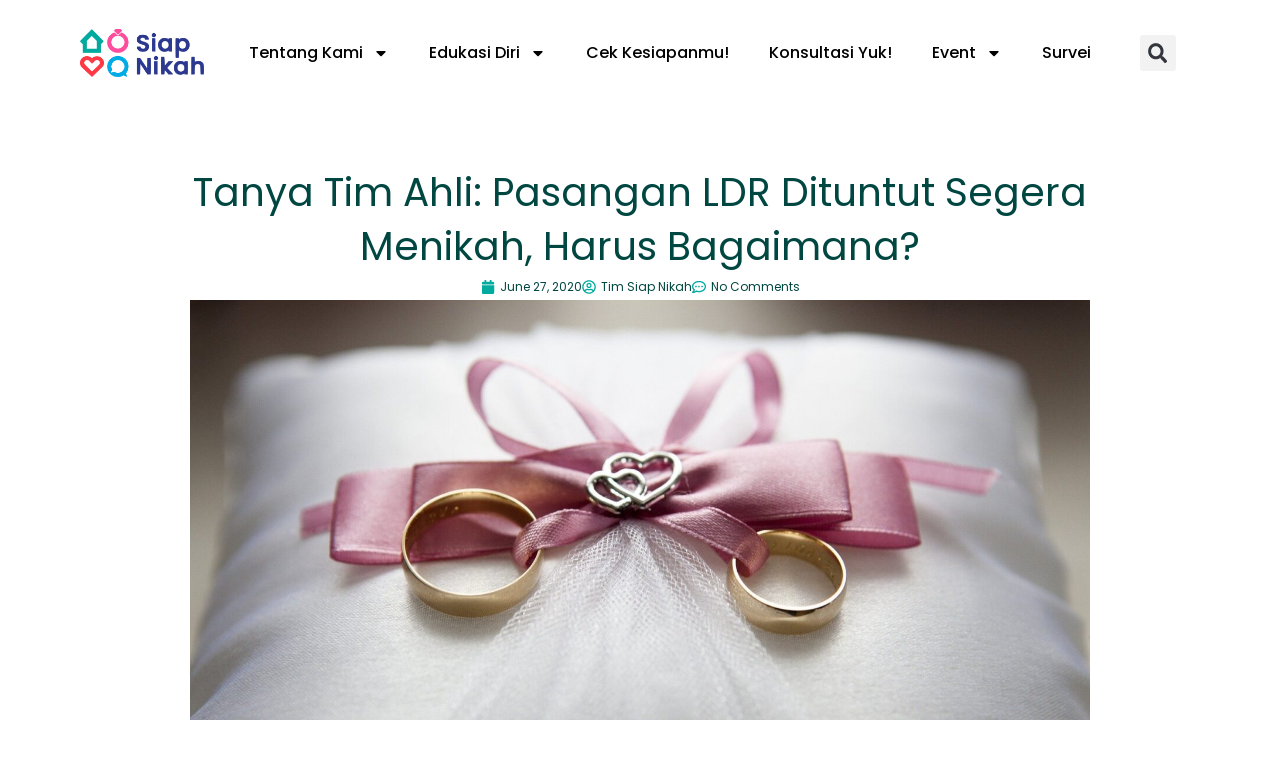

--- FILE ---
content_type: text/html; charset=UTF-8
request_url: https://siapnikah.org/tanya-tim-ahli-pasangan-ldr-dituntut-segera-menikah-harus-bagaimana/
body_size: 44523
content:
<!DOCTYPE html>
<html lang="en-US">
<head>
<meta charset="UTF-8">
<meta name="viewport" content="width=device-width, initial-scale=1">
	<link rel="profile" href="https://gmpg.org/xfn/11"> 
	<meta name='robots' content='index, follow, max-image-preview:large, max-snippet:-1, max-video-preview:-1' />
	<style>img:is([sizes="auto" i], [sizes^="auto," i]) { contain-intrinsic-size: 3000px 1500px }</style>
	
	<!-- This site is optimized with the Yoast SEO plugin v26.8 - https://yoast.com/product/yoast-seo-wordpress/ -->
	<title>Tanya Tim Ahli: Pasangan LDR Dituntut Segera Menikah, Harus Bagaimana?</title>
	<meta name="description" content="Tanya Tim Ahli: Kami pasangan LDR sudah 6 tahun. Bagaimana menanggapi sikap dari pihak perempuan dan orang tuanya yang mengharuskan segera menikah?" />
	<link rel="canonical" href="https://siapnikah.org/tanya-tim-ahli-pasangan-ldr-dituntut-segera-menikah-harus-bagaimana/" />
	<meta property="og:locale" content="en_US" />
	<meta property="og:type" content="article" />
	<meta property="og:title" content="Tanya Tim Ahli: Pasangan LDR Dituntut Segera Menikah, Harus Bagaimana?" />
	<meta property="og:description" content="Tanya Tim Ahli: Kami pasangan LDR sudah 6 tahun. Bagaimana menanggapi sikap dari pihak perempuan dan orang tuanya yang mengharuskan segera menikah?" />
	<meta property="og:url" content="https://siapnikah.org/tanya-tim-ahli-pasangan-ldr-dituntut-segera-menikah-harus-bagaimana/" />
	<meta property="og:site_name" content="Siap Nikah" />
	<meta property="article:publisher" content="http://www.facebook.com/siapnikahofficial/" />
	<meta property="article:published_time" content="2020-06-26T22:35:52+00:00" />
	<meta property="og:image" content="https://siapnikah.org/wp-content/uploads/2020/06/wedding-688924_1920.jpg" />
	<meta property="og:image:width" content="1920" />
	<meta property="og:image:height" content="1280" />
	<meta property="og:image:type" content="image/jpeg" />
	<meta name="author" content="Tim Siap Nikah" />
	<meta name="twitter:card" content="summary_large_image" />
	<meta name="twitter:creator" content="@siapnikah_" />
	<meta name="twitter:site" content="@siapnikah_" />
	<meta name="twitter:label1" content="Written by" />
	<meta name="twitter:data1" content="Tim Siap Nikah" />
	<meta name="twitter:label2" content="Est. reading time" />
	<meta name="twitter:data2" content="3 minutes" />
	<script type="application/ld+json" class="yoast-schema-graph">{"@context":"https://schema.org","@graph":[{"@type":"Article","@id":"https://siapnikah.org/tanya-tim-ahli-pasangan-ldr-dituntut-segera-menikah-harus-bagaimana/#article","isPartOf":{"@id":"https://siapnikah.org/tanya-tim-ahli-pasangan-ldr-dituntut-segera-menikah-harus-bagaimana/"},"author":{"name":"Tim Siap Nikah","@id":"https://siapnikah.org/#/schema/person/dce6ded96a480c078d2901c131450bbc"},"headline":"Tanya Tim Ahli: Pasangan LDR Dituntut Segera Menikah, Harus Bagaimana?","datePublished":"2020-06-26T22:35:52+00:00","mainEntityOfPage":{"@id":"https://siapnikah.org/tanya-tim-ahli-pasangan-ldr-dituntut-segera-menikah-harus-bagaimana/"},"wordCount":605,"commentCount":0,"publisher":{"@id":"https://siapnikah.org/#organization"},"image":{"@id":"https://siapnikah.org/tanya-tim-ahli-pasangan-ldr-dituntut-segera-menikah-harus-bagaimana/#primaryimage"},"thumbnailUrl":"https://siapnikah.org/wp-content/uploads/2020/06/wedding-688924_1920.jpg","keywords":["headline","Pasangan LDR","Tanya Dr Hasto","Tanya Jawab","Tanya Tim Ahli"],"articleSection":["Tanya Jawab"],"inLanguage":"en-US","potentialAction":[{"@type":"CommentAction","name":"Comment","target":["https://siapnikah.org/tanya-tim-ahli-pasangan-ldr-dituntut-segera-menikah-harus-bagaimana/#respond"]}]},{"@type":"WebPage","@id":"https://siapnikah.org/tanya-tim-ahli-pasangan-ldr-dituntut-segera-menikah-harus-bagaimana/","url":"https://siapnikah.org/tanya-tim-ahli-pasangan-ldr-dituntut-segera-menikah-harus-bagaimana/","name":"Tanya Tim Ahli: Pasangan LDR Dituntut Segera Menikah, Harus Bagaimana?","isPartOf":{"@id":"https://siapnikah.org/#website"},"primaryImageOfPage":{"@id":"https://siapnikah.org/tanya-tim-ahli-pasangan-ldr-dituntut-segera-menikah-harus-bagaimana/#primaryimage"},"image":{"@id":"https://siapnikah.org/tanya-tim-ahli-pasangan-ldr-dituntut-segera-menikah-harus-bagaimana/#primaryimage"},"thumbnailUrl":"https://siapnikah.org/wp-content/uploads/2020/06/wedding-688924_1920.jpg","datePublished":"2020-06-26T22:35:52+00:00","description":"Tanya Tim Ahli: Kami pasangan LDR sudah 6 tahun. Bagaimana menanggapi sikap dari pihak perempuan dan orang tuanya yang mengharuskan segera menikah?","breadcrumb":{"@id":"https://siapnikah.org/tanya-tim-ahli-pasangan-ldr-dituntut-segera-menikah-harus-bagaimana/#breadcrumb"},"inLanguage":"en-US","potentialAction":[{"@type":"ReadAction","target":["https://siapnikah.org/tanya-tim-ahli-pasangan-ldr-dituntut-segera-menikah-harus-bagaimana/"]}]},{"@type":"ImageObject","inLanguage":"en-US","@id":"https://siapnikah.org/tanya-tim-ahli-pasangan-ldr-dituntut-segera-menikah-harus-bagaimana/#primaryimage","url":"https://siapnikah.org/wp-content/uploads/2020/06/wedding-688924_1920.jpg","contentUrl":"https://siapnikah.org/wp-content/uploads/2020/06/wedding-688924_1920.jpg","width":1920,"height":1280,"caption":"Persiapan Menikah (Gambar oleh Agnieszka Kaczynska dari Pixabay)"},{"@type":"BreadcrumbList","@id":"https://siapnikah.org/tanya-tim-ahli-pasangan-ldr-dituntut-segera-menikah-harus-bagaimana/#breadcrumb","itemListElement":[{"@type":"ListItem","position":1,"name":"Home","item":"https://siapnikah.org/"},{"@type":"ListItem","position":2,"name":"Tanya Tim Ahli: Pasangan LDR Dituntut Segera Menikah, Harus Bagaimana?"}]},{"@type":"WebSite","@id":"https://siapnikah.org/#website","url":"https://siapnikah.org/","name":"Siap Nikah","description":"Persiapkan Nikahmu","publisher":{"@id":"https://siapnikah.org/#organization"},"potentialAction":[{"@type":"SearchAction","target":{"@type":"EntryPoint","urlTemplate":"https://siapnikah.org/?s={search_term_string}"},"query-input":{"@type":"PropertyValueSpecification","valueRequired":true,"valueName":"search_term_string"}}],"inLanguage":"en-US"},{"@type":"Organization","@id":"https://siapnikah.org/#organization","name":"Siap Nikah","url":"https://siapnikah.org/","logo":{"@type":"ImageObject","inLanguage":"en-US","@id":"https://siapnikah.org/#/schema/logo/image/","url":"https://siapnikah.org/wp-content/uploads/2020/05/Siap-Nikah-Logo-Design-minified.png","contentUrl":"https://siapnikah.org/wp-content/uploads/2020/05/Siap-Nikah-Logo-Design-minified.png","width":4080,"height":2294,"caption":"Siap Nikah"},"image":{"@id":"https://siapnikah.org/#/schema/logo/image/"},"sameAs":["http://www.facebook.com/siapnikahofficial/","https://x.com/siapnikah_","https://www.instagram.com/siapnikah_official/"]},{"@type":"Person","@id":"https://siapnikah.org/#/schema/person/dce6ded96a480c078d2901c131450bbc","name":"Tim Siap Nikah","image":{"@type":"ImageObject","inLanguage":"en-US","@id":"https://siapnikah.org/#/schema/person/image/","url":"https://secure.gravatar.com/avatar/0c606842f72bff8043af65739a502ce14f8e3923459fe14c1909c0aa67419f14?s=96&d=mm&r=g","contentUrl":"https://secure.gravatar.com/avatar/0c606842f72bff8043af65739a502ce14f8e3923459fe14c1909c0aa67419f14?s=96&d=mm&r=g","caption":"Tim Siap Nikah"},"sameAs":["https://siapnikah.org"]}]}</script>
	<!-- / Yoast SEO plugin. -->


<link rel='dns-prefetch' href='//www.googletagmanager.com' />
<link rel="alternate" type="application/rss+xml" title="Siap Nikah &raquo; Feed" href="https://siapnikah.org/feed/" />
<link rel="alternate" type="application/rss+xml" title="Siap Nikah &raquo; Comments Feed" href="https://siapnikah.org/comments/feed/" />
<link rel="alternate" type="application/rss+xml" title="Siap Nikah &raquo; Tanya Tim Ahli: Pasangan LDR Dituntut Segera Menikah, Harus Bagaimana? Comments Feed" href="https://siapnikah.org/tanya-tim-ahli-pasangan-ldr-dituntut-segera-menikah-harus-bagaimana/feed/" />
<script>
window._wpemojiSettings = {"baseUrl":"https:\/\/s.w.org\/images\/core\/emoji\/16.0.1\/72x72\/","ext":".png","svgUrl":"https:\/\/s.w.org\/images\/core\/emoji\/16.0.1\/svg\/","svgExt":".svg","source":{"wpemoji":"https:\/\/siapnikah.org\/wp-includes\/js\/wp-emoji.js?ver=6.8.3","twemoji":"https:\/\/siapnikah.org\/wp-includes\/js\/twemoji.js?ver=6.8.3"}};
/**
 * @output wp-includes/js/wp-emoji-loader.js
 */

/**
 * Emoji Settings as exported in PHP via _print_emoji_detection_script().
 * @typedef WPEmojiSettings
 * @type {object}
 * @property {?object} source
 * @property {?string} source.concatemoji
 * @property {?string} source.twemoji
 * @property {?string} source.wpemoji
 * @property {?boolean} DOMReady
 * @property {?Function} readyCallback
 */

/**
 * Support tests.
 * @typedef SupportTests
 * @type {object}
 * @property {?boolean} flag
 * @property {?boolean} emoji
 */

/**
 * IIFE to detect emoji support and load Twemoji if needed.
 *
 * @param {Window} window
 * @param {Document} document
 * @param {WPEmojiSettings} settings
 */
( function wpEmojiLoader( window, document, settings ) {
	if ( typeof Promise === 'undefined' ) {
		return;
	}

	var sessionStorageKey = 'wpEmojiSettingsSupports';
	var tests = [ 'flag', 'emoji' ];

	/**
	 * Checks whether the browser supports offloading to a Worker.
	 *
	 * @since 6.3.0
	 *
	 * @private
	 *
	 * @returns {boolean}
	 */
	function supportsWorkerOffloading() {
		return (
			typeof Worker !== 'undefined' &&
			typeof OffscreenCanvas !== 'undefined' &&
			typeof URL !== 'undefined' &&
			URL.createObjectURL &&
			typeof Blob !== 'undefined'
		);
	}

	/**
	 * @typedef SessionSupportTests
	 * @type {object}
	 * @property {number} timestamp
	 * @property {SupportTests} supportTests
	 */

	/**
	 * Get support tests from session.
	 *
	 * @since 6.3.0
	 *
	 * @private
	 *
	 * @returns {?SupportTests} Support tests, or null if not set or older than 1 week.
	 */
	function getSessionSupportTests() {
		try {
			/** @type {SessionSupportTests} */
			var item = JSON.parse(
				sessionStorage.getItem( sessionStorageKey )
			);
			if (
				typeof item === 'object' &&
				typeof item.timestamp === 'number' &&
				new Date().valueOf() < item.timestamp + 604800 && // Note: Number is a week in seconds.
				typeof item.supportTests === 'object'
			) {
				return item.supportTests;
			}
		} catch ( e ) {}
		return null;
	}

	/**
	 * Persist the supports in session storage.
	 *
	 * @since 6.3.0
	 *
	 * @private
	 *
	 * @param {SupportTests} supportTests Support tests.
	 */
	function setSessionSupportTests( supportTests ) {
		try {
			/** @type {SessionSupportTests} */
			var item = {
				supportTests: supportTests,
				timestamp: new Date().valueOf()
			};

			sessionStorage.setItem(
				sessionStorageKey,
				JSON.stringify( item )
			);
		} catch ( e ) {}
	}

	/**
	 * Checks if two sets of Emoji characters render the same visually.
	 *
	 * This is used to determine if the browser is rendering an emoji with multiple data points
	 * correctly. set1 is the emoji in the correct form, using a zero-width joiner. set2 is the emoji
	 * in the incorrect form, using a zero-width space. If the two sets render the same, then the browser
	 * does not support the emoji correctly.
	 *
	 * This function may be serialized to run in a Worker. Therefore, it cannot refer to variables from the containing
	 * scope. Everything must be passed by parameters.
	 *
	 * @since 4.9.0
	 *
	 * @private
	 *
	 * @param {CanvasRenderingContext2D} context 2D Context.
	 * @param {string} set1 Set of Emoji to test.
	 * @param {string} set2 Set of Emoji to test.
	 *
	 * @return {boolean} True if the two sets render the same.
	 */
	function emojiSetsRenderIdentically( context, set1, set2 ) {
		// Cleanup from previous test.
		context.clearRect( 0, 0, context.canvas.width, context.canvas.height );
		context.fillText( set1, 0, 0 );
		var rendered1 = new Uint32Array(
			context.getImageData(
				0,
				0,
				context.canvas.width,
				context.canvas.height
			).data
		);

		// Cleanup from previous test.
		context.clearRect( 0, 0, context.canvas.width, context.canvas.height );
		context.fillText( set2, 0, 0 );
		var rendered2 = new Uint32Array(
			context.getImageData(
				0,
				0,
				context.canvas.width,
				context.canvas.height
			).data
		);

		return rendered1.every( function ( rendered2Data, index ) {
			return rendered2Data === rendered2[ index ];
		} );
	}

	/**
	 * Checks if the center point of a single emoji is empty.
	 *
	 * This is used to determine if the browser is rendering an emoji with a single data point
	 * correctly. The center point of an incorrectly rendered emoji will be empty. A correctly
	 * rendered emoji will have a non-zero value at the center point.
	 *
	 * This function may be serialized to run in a Worker. Therefore, it cannot refer to variables from the containing
	 * scope. Everything must be passed by parameters.
	 *
	 * @since 6.8.2
	 *
	 * @private
	 *
	 * @param {CanvasRenderingContext2D} context 2D Context.
	 * @param {string} emoji Emoji to test.
	 *
	 * @return {boolean} True if the center point is empty.
	 */
	function emojiRendersEmptyCenterPoint( context, emoji ) {
		// Cleanup from previous test.
		context.clearRect( 0, 0, context.canvas.width, context.canvas.height );
		context.fillText( emoji, 0, 0 );

		// Test if the center point (16, 16) is empty (0,0,0,0).
		var centerPoint = context.getImageData(16, 16, 1, 1);
		for ( var i = 0; i < centerPoint.data.length; i++ ) {
			if ( centerPoint.data[ i ] !== 0 ) {
				// Stop checking the moment it's known not to be empty.
				return false;
			}
		}

		return true;
	}

	/**
	 * Determines if the browser properly renders Emoji that Twemoji can supplement.
	 *
	 * This function may be serialized to run in a Worker. Therefore, it cannot refer to variables from the containing
	 * scope. Everything must be passed by parameters.
	 *
	 * @since 4.2.0
	 *
	 * @private
	 *
	 * @param {CanvasRenderingContext2D} context 2D Context.
	 * @param {string} type Whether to test for support of "flag" or "emoji".
	 * @param {Function} emojiSetsRenderIdentically Reference to emojiSetsRenderIdentically function, needed due to minification.
	 * @param {Function} emojiRendersEmptyCenterPoint Reference to emojiRendersEmptyCenterPoint function, needed due to minification.
	 *
	 * @return {boolean} True if the browser can render emoji, false if it cannot.
	 */
	function browserSupportsEmoji( context, type, emojiSetsRenderIdentically, emojiRendersEmptyCenterPoint ) {
		var isIdentical;

		switch ( type ) {
			case 'flag':
				/*
				 * Test for Transgender flag compatibility. Added in Unicode 13.
				 *
				 * To test for support, we try to render it, and compare the rendering to how it would look if
				 * the browser doesn't render it correctly (white flag emoji + transgender symbol).
				 */
				isIdentical = emojiSetsRenderIdentically(
					context,
					'\uD83C\uDFF3\uFE0F\u200D\u26A7\uFE0F', // as a zero-width joiner sequence
					'\uD83C\uDFF3\uFE0F\u200B\u26A7\uFE0F' // separated by a zero-width space
				);

				if ( isIdentical ) {
					return false;
				}

				/*
				 * Test for Sark flag compatibility. This is the least supported of the letter locale flags,
				 * so gives us an easy test for full support.
				 *
				 * To test for support, we try to render it, and compare the rendering to how it would look if
				 * the browser doesn't render it correctly ([C] + [Q]).
				 */
				isIdentical = emojiSetsRenderIdentically(
					context,
					'\uD83C\uDDE8\uD83C\uDDF6', // as the sequence of two code points
					'\uD83C\uDDE8\u200B\uD83C\uDDF6' // as the two code points separated by a zero-width space
				);

				if ( isIdentical ) {
					return false;
				}

				/*
				 * Test for English flag compatibility. England is a country in the United Kingdom, it
				 * does not have a two letter locale code but rather a five letter sub-division code.
				 *
				 * To test for support, we try to render it, and compare the rendering to how it would look if
				 * the browser doesn't render it correctly (black flag emoji + [G] + [B] + [E] + [N] + [G]).
				 */
				isIdentical = emojiSetsRenderIdentically(
					context,
					// as the flag sequence
					'\uD83C\uDFF4\uDB40\uDC67\uDB40\uDC62\uDB40\uDC65\uDB40\uDC6E\uDB40\uDC67\uDB40\uDC7F',
					// with each code point separated by a zero-width space
					'\uD83C\uDFF4\u200B\uDB40\uDC67\u200B\uDB40\uDC62\u200B\uDB40\uDC65\u200B\uDB40\uDC6E\u200B\uDB40\uDC67\u200B\uDB40\uDC7F'
				);

				return ! isIdentical;
			case 'emoji':
				/*
				 * Does Emoji 16.0 cause the browser to go splat?
				 *
				 * To test for Emoji 16.0 support, try to render a new emoji: Splatter.
				 *
				 * The splatter emoji is a single code point emoji. Testing for browser support
				 * required testing the center point of the emoji to see if it is empty.
				 *
				 * 0xD83E 0xDEDF (\uD83E\uDEDF) == 🫟 Splatter.
				 *
				 * When updating this test, please ensure that the emoji is either a single code point
				 * or switch to using the emojiSetsRenderIdentically function and testing with a zero-width
				 * joiner vs a zero-width space.
				 */
				var notSupported = emojiRendersEmptyCenterPoint( context, '\uD83E\uDEDF' );
				return ! notSupported;
		}

		return false;
	}

	/**
	 * Checks emoji support tests.
	 *
	 * This function may be serialized to run in a Worker. Therefore, it cannot refer to variables from the containing
	 * scope. Everything must be passed by parameters.
	 *
	 * @since 6.3.0
	 *
	 * @private
	 *
	 * @param {string[]} tests Tests.
	 * @param {Function} browserSupportsEmoji Reference to browserSupportsEmoji function, needed due to minification.
	 * @param {Function} emojiSetsRenderIdentically Reference to emojiSetsRenderIdentically function, needed due to minification.
	 * @param {Function} emojiRendersEmptyCenterPoint Reference to emojiRendersEmptyCenterPoint function, needed due to minification.
	 *
	 * @return {SupportTests} Support tests.
	 */
	function testEmojiSupports( tests, browserSupportsEmoji, emojiSetsRenderIdentically, emojiRendersEmptyCenterPoint ) {
		var canvas;
		if (
			typeof WorkerGlobalScope !== 'undefined' &&
			self instanceof WorkerGlobalScope
		) {
			canvas = new OffscreenCanvas( 300, 150 ); // Dimensions are default for HTMLCanvasElement.
		} else {
			canvas = document.createElement( 'canvas' );
		}

		var context = canvas.getContext( '2d', { willReadFrequently: true } );

		/*
		 * Chrome on OS X added native emoji rendering in M41. Unfortunately,
		 * it doesn't work when the font is bolder than 500 weight. So, we
		 * check for bold rendering support to avoid invisible emoji in Chrome.
		 */
		context.textBaseline = 'top';
		context.font = '600 32px Arial';

		var supports = {};
		tests.forEach( function ( test ) {
			supports[ test ] = browserSupportsEmoji( context, test, emojiSetsRenderIdentically, emojiRendersEmptyCenterPoint );
		} );
		return supports;
	}

	/**
	 * Adds a script to the head of the document.
	 *
	 * @ignore
	 *
	 * @since 4.2.0
	 *
	 * @param {string} src The url where the script is located.
	 *
	 * @return {void}
	 */
	function addScript( src ) {
		var script = document.createElement( 'script' );
		script.src = src;
		script.defer = true;
		document.head.appendChild( script );
	}

	settings.supports = {
		everything: true,
		everythingExceptFlag: true
	};

	// Create a promise for DOMContentLoaded since the worker logic may finish after the event has fired.
	var domReadyPromise = new Promise( function ( resolve ) {
		document.addEventListener( 'DOMContentLoaded', resolve, {
			once: true
		} );
	} );

	// Obtain the emoji support from the browser, asynchronously when possible.
	new Promise( function ( resolve ) {
		var supportTests = getSessionSupportTests();
		if ( supportTests ) {
			resolve( supportTests );
			return;
		}

		if ( supportsWorkerOffloading() ) {
			try {
				// Note that the functions are being passed as arguments due to minification.
				var workerScript =
					'postMessage(' +
					testEmojiSupports.toString() +
					'(' +
					[
						JSON.stringify( tests ),
						browserSupportsEmoji.toString(),
						emojiSetsRenderIdentically.toString(),
						emojiRendersEmptyCenterPoint.toString()
					].join( ',' ) +
					'));';
				var blob = new Blob( [ workerScript ], {
					type: 'text/javascript'
				} );
				var worker = new Worker( URL.createObjectURL( blob ), { name: 'wpTestEmojiSupports' } );
				worker.onmessage = function ( event ) {
					supportTests = event.data;
					setSessionSupportTests( supportTests );
					worker.terminate();
					resolve( supportTests );
				};
				return;
			} catch ( e ) {}
		}

		supportTests = testEmojiSupports( tests, browserSupportsEmoji, emojiSetsRenderIdentically, emojiRendersEmptyCenterPoint );
		setSessionSupportTests( supportTests );
		resolve( supportTests );
	} )
		// Once the browser emoji support has been obtained from the session, finalize the settings.
		.then( function ( supportTests ) {
			/*
			 * Tests the browser support for flag emojis and other emojis, and adjusts the
			 * support settings accordingly.
			 */
			for ( var test in supportTests ) {
				settings.supports[ test ] = supportTests[ test ];

				settings.supports.everything =
					settings.supports.everything && settings.supports[ test ];

				if ( 'flag' !== test ) {
					settings.supports.everythingExceptFlag =
						settings.supports.everythingExceptFlag &&
						settings.supports[ test ];
				}
			}

			settings.supports.everythingExceptFlag =
				settings.supports.everythingExceptFlag &&
				! settings.supports.flag;

			// Sets DOMReady to false and assigns a ready function to settings.
			settings.DOMReady = false;
			settings.readyCallback = function () {
				settings.DOMReady = true;
			};
		} )
		.then( function () {
			return domReadyPromise;
		} )
		.then( function () {
			// When the browser can not render everything we need to load a polyfill.
			if ( ! settings.supports.everything ) {
				settings.readyCallback();

				var src = settings.source || {};

				if ( src.concatemoji ) {
					addScript( src.concatemoji );
				} else if ( src.wpemoji && src.twemoji ) {
					addScript( src.twemoji );
					addScript( src.wpemoji );
				}
			}
		} );
} )( window, document, window._wpemojiSettings );
</script>
<link rel='stylesheet' id='scap.flashblock-css' href='https://siapnikah.org/wp-content/plugins/compact-wp-audio-player/css/flashblock.css?ver=6.8.3' media='all' />
<link rel='stylesheet' id='scap.player-css' href='https://siapnikah.org/wp-content/plugins/compact-wp-audio-player/css/player.css?ver=6.8.3' media='all' />
<link rel='stylesheet' id='astra-theme-css-css' href='https://siapnikah.org/wp-content/themes/astra/assets/css/minified/main.min.css?ver=4.11.12' media='all' />
<style id='astra-theme-css-inline-css'>
:root{--ast-post-nav-space:0;--ast-container-default-xlg-padding:3em;--ast-container-default-lg-padding:3em;--ast-container-default-slg-padding:2em;--ast-container-default-md-padding:3em;--ast-container-default-sm-padding:3em;--ast-container-default-xs-padding:2.4em;--ast-container-default-xxs-padding:1.8em;--ast-code-block-background:#ECEFF3;--ast-comment-inputs-background:#F9FAFB;--ast-normal-container-width:1200px;--ast-narrow-container-width:750px;--ast-blog-title-font-weight:normal;--ast-blog-meta-weight:inherit;--ast-global-color-primary:var(--ast-global-color-4);--ast-global-color-secondary:var(--ast-global-color-5);--ast-global-color-alternate-background:var(--ast-global-color-6);--ast-global-color-subtle-background:var(--ast-global-color-7);--ast-bg-style-guide:#F8FAFC;--ast-shadow-style-guide:0px 0px 4px 0 #00000057;--ast-global-dark-bg-style:#fff;--ast-global-dark-lfs:#fbfbfb;--ast-widget-bg-color:#fafafa;--ast-wc-container-head-bg-color:#fbfbfb;--ast-title-layout-bg:#eeeeee;--ast-search-border-color:#e7e7e7;--ast-lifter-hover-bg:#e6e6e6;--ast-gallery-block-color:#000;--srfm-color-input-label:var(--ast-global-color-2);}html{font-size:100%;}a{color:var(--ast-global-color-0);}a:hover,a:focus{color:var(--ast-global-color-1);}body,button,input,select,textarea,.ast-button,.ast-custom-button{font-family:-apple-system,BlinkMacSystemFont,Segoe UI,Roboto,Oxygen-Sans,Ubuntu,Cantarell,Helvetica Neue,sans-serif;font-weight:400;font-size:16px;font-size:1rem;line-height:var(--ast-body-line-height,1.65em);}blockquote{color:var(--ast-global-color-3);}h1,h2,h3,h4,h5,h6,.entry-content :where(h1,h2,h3,h4,h5,h6),.site-title,.site-title a{font-weight:600;}.ast-site-identity .site-title a{color:var(--ast-global-color-2);}.site-title{font-size:26px;font-size:1.625rem;display:block;}.site-header .site-description{font-size:15px;font-size:0.9375rem;display:none;}.entry-title{font-size:26px;font-size:1.625rem;}.archive .ast-article-post .ast-article-inner,.blog .ast-article-post .ast-article-inner,.archive .ast-article-post .ast-article-inner:hover,.blog .ast-article-post .ast-article-inner:hover{overflow:hidden;}h1,.entry-content :where(h1){font-size:40px;font-size:2.5rem;font-weight:600;line-height:1.4em;}h2,.entry-content :where(h2){font-size:32px;font-size:2rem;font-weight:600;line-height:1.3em;}h3,.entry-content :where(h3){font-size:26px;font-size:1.625rem;font-weight:600;line-height:1.3em;}h4,.entry-content :where(h4){font-size:24px;font-size:1.5rem;line-height:1.2em;font-weight:600;}h5,.entry-content :where(h5){font-size:20px;font-size:1.25rem;line-height:1.2em;font-weight:600;}h6,.entry-content :where(h6){font-size:16px;font-size:1rem;line-height:1.25em;font-weight:600;}::selection{background-color:var(--ast-global-color-0);color:#ffffff;}body,h1,h2,h3,h4,h5,h6,.entry-title a,.entry-content :where(h1,h2,h3,h4,h5,h6){color:var(--ast-global-color-3);}.tagcloud a:hover,.tagcloud a:focus,.tagcloud a.current-item{color:#ffffff;border-color:var(--ast-global-color-0);background-color:var(--ast-global-color-0);}input:focus,input[type="text"]:focus,input[type="email"]:focus,input[type="url"]:focus,input[type="password"]:focus,input[type="reset"]:focus,input[type="search"]:focus,textarea:focus{border-color:var(--ast-global-color-0);}input[type="radio"]:checked,input[type=reset],input[type="checkbox"]:checked,input[type="checkbox"]:hover:checked,input[type="checkbox"]:focus:checked,input[type=range]::-webkit-slider-thumb{border-color:var(--ast-global-color-0);background-color:var(--ast-global-color-0);box-shadow:none;}.site-footer a:hover + .post-count,.site-footer a:focus + .post-count{background:var(--ast-global-color-0);border-color:var(--ast-global-color-0);}.single .nav-links .nav-previous,.single .nav-links .nav-next{color:var(--ast-global-color-0);}.entry-meta,.entry-meta *{line-height:1.45;color:var(--ast-global-color-0);}.entry-meta a:not(.ast-button):hover,.entry-meta a:not(.ast-button):hover *,.entry-meta a:not(.ast-button):focus,.entry-meta a:not(.ast-button):focus *,.page-links > .page-link,.page-links .page-link:hover,.post-navigation a:hover{color:var(--ast-global-color-1);}#cat option,.secondary .calendar_wrap thead a,.secondary .calendar_wrap thead a:visited{color:var(--ast-global-color-0);}.secondary .calendar_wrap #today,.ast-progress-val span{background:var(--ast-global-color-0);}.secondary a:hover + .post-count,.secondary a:focus + .post-count{background:var(--ast-global-color-0);border-color:var(--ast-global-color-0);}.calendar_wrap #today > a{color:#ffffff;}.page-links .page-link,.single .post-navigation a{color:var(--ast-global-color-0);}.ast-search-menu-icon .search-form button.search-submit{padding:0 4px;}.ast-search-menu-icon form.search-form{padding-right:0;}.ast-search-menu-icon.slide-search input.search-field{width:0;}.ast-header-search .ast-search-menu-icon.ast-dropdown-active .search-form,.ast-header-search .ast-search-menu-icon.ast-dropdown-active .search-field:focus{transition:all 0.2s;}.search-form input.search-field:focus{outline:none;}.ast-archive-title{color:var(--ast-global-color-2);}.widget-title,.widget .wp-block-heading{font-size:22px;font-size:1.375rem;color:var(--ast-global-color-2);}.ast-single-post .entry-content a,.ast-comment-content a:not(.ast-comment-edit-reply-wrap a){text-decoration:underline;}.ast-single-post .wp-block-button .wp-block-button__link,.ast-single-post .elementor-widget-button .elementor-button,.ast-single-post .entry-content .uagb-tab a,.ast-single-post .entry-content .uagb-ifb-cta a,.ast-single-post .entry-content .wp-block-uagb-buttons a,.ast-single-post .entry-content .uabb-module-content a,.ast-single-post .entry-content .uagb-post-grid a,.ast-single-post .entry-content .uagb-timeline a,.ast-single-post .entry-content .uagb-toc__wrap a,.ast-single-post .entry-content .uagb-taxomony-box a,.entry-content .wp-block-latest-posts > li > a,.ast-single-post .entry-content .wp-block-file__button,a.ast-post-filter-single,.ast-single-post .wp-block-buttons .wp-block-button.is-style-outline .wp-block-button__link,.ast-single-post .ast-comment-content .comment-reply-link,.ast-single-post .ast-comment-content .comment-edit-link{text-decoration:none;}.ast-search-menu-icon.slide-search a:focus-visible:focus-visible,.astra-search-icon:focus-visible,#close:focus-visible,a:focus-visible,.ast-menu-toggle:focus-visible,.site .skip-link:focus-visible,.wp-block-loginout input:focus-visible,.wp-block-search.wp-block-search__button-inside .wp-block-search__inside-wrapper,.ast-header-navigation-arrow:focus-visible,.ast-orders-table__row .ast-orders-table__cell:focus-visible,a#ast-apply-coupon:focus-visible,#ast-apply-coupon:focus-visible,#close:focus-visible,.button.search-submit:focus-visible,#search_submit:focus,.normal-search:focus-visible,.ast-header-account-wrap:focus-visible,.astra-cart-drawer-close:focus,.ast-single-variation:focus,.ast-button:focus{outline-style:dotted;outline-color:inherit;outline-width:thin;}input:focus,input[type="text"]:focus,input[type="email"]:focus,input[type="url"]:focus,input[type="password"]:focus,input[type="reset"]:focus,input[type="search"]:focus,input[type="number"]:focus,textarea:focus,.wp-block-search__input:focus,[data-section="section-header-mobile-trigger"] .ast-button-wrap .ast-mobile-menu-trigger-minimal:focus,.ast-mobile-popup-drawer.active .menu-toggle-close:focus,#ast-scroll-top:focus,#coupon_code:focus,#ast-coupon-code:focus{border-style:dotted;border-color:inherit;border-width:thin;}input{outline:none;}.ast-logo-title-inline .site-logo-img{padding-right:1em;}.site-logo-img img{ transition:all 0.2s linear;}body .ast-oembed-container *{position:absolute;top:0;width:100%;height:100%;left:0;}body .wp-block-embed-pocket-casts .ast-oembed-container *{position:unset;}.ast-single-post-featured-section + article {margin-top: 2em;}.site-content .ast-single-post-featured-section img {width: 100%;overflow: hidden;object-fit: cover;}.site > .ast-single-related-posts-container {margin-top: 0;}@media (min-width: 922px) {.ast-desktop .ast-container--narrow {max-width: var(--ast-narrow-container-width);margin: 0 auto;}}.ast-page-builder-template .hentry {margin: 0;}.ast-page-builder-template .site-content > .ast-container {max-width: 100%;padding: 0;}.ast-page-builder-template .site .site-content #primary {padding: 0;margin: 0;}.ast-page-builder-template .no-results {text-align: center;margin: 4em auto;}.ast-page-builder-template .ast-pagination {padding: 2em;}.ast-page-builder-template .entry-header.ast-no-title.ast-no-thumbnail {margin-top: 0;}.ast-page-builder-template .entry-header.ast-header-without-markup {margin-top: 0;margin-bottom: 0;}.ast-page-builder-template .entry-header.ast-no-title.ast-no-meta {margin-bottom: 0;}.ast-page-builder-template.single .post-navigation {padding-bottom: 2em;}.ast-page-builder-template.single-post .site-content > .ast-container {max-width: 100%;}.ast-page-builder-template .entry-header {margin-top: 2em;margin-left: auto;margin-right: auto;}.ast-single-post.ast-page-builder-template .site-main > article {padding-top: 2em;padding-left: 20px;padding-right: 20px;}.ast-page-builder-template .ast-archive-description {margin: 2em auto 0;padding-left: 20px;padding-right: 20px;}.ast-page-builder-template .ast-row {margin-left: 0;margin-right: 0;}.single.ast-page-builder-template .entry-header + .entry-content,.single.ast-page-builder-template .ast-single-entry-banner + .site-content article .entry-content {margin-bottom: 2em;}@media(min-width: 921px) {.ast-page-builder-template.archive.ast-right-sidebar .ast-row article,.ast-page-builder-template.archive.ast-left-sidebar .ast-row article {padding-left: 0;padding-right: 0;}}@media (max-width:921.9px){#ast-desktop-header{display:none;}}@media (min-width:922px){#ast-mobile-header{display:none;}}@media( max-width: 420px ) {.single .nav-links .nav-previous,.single .nav-links .nav-next {width: 100%;text-align: center;}}.wp-block-buttons.aligncenter{justify-content:center;}@media (max-width:921px){.ast-theme-transparent-header #primary,.ast-theme-transparent-header #secondary{padding:0;}}@media (max-width:921px){.ast-plain-container.ast-no-sidebar #primary{padding:0;}}.ast-plain-container.ast-no-sidebar #primary{margin-top:0;margin-bottom:0;}@media (min-width:1200px){.ast-plain-container.ast-no-sidebar #primary{margin-top:60px;margin-bottom:60px;}}.wp-block-button.is-style-outline .wp-block-button__link{border-color:var(--ast-global-color-0);}div.wp-block-button.is-style-outline > .wp-block-button__link:not(.has-text-color),div.wp-block-button.wp-block-button__link.is-style-outline:not(.has-text-color){color:var(--ast-global-color-0);}.wp-block-button.is-style-outline .wp-block-button__link:hover,.wp-block-buttons .wp-block-button.is-style-outline .wp-block-button__link:focus,.wp-block-buttons .wp-block-button.is-style-outline > .wp-block-button__link:not(.has-text-color):hover,.wp-block-buttons .wp-block-button.wp-block-button__link.is-style-outline:not(.has-text-color):hover{color:#ffffff;background-color:var(--ast-global-color-1);border-color:var(--ast-global-color-1);}.post-page-numbers.current .page-link,.ast-pagination .page-numbers.current{color:#ffffff;border-color:var(--ast-global-color-0);background-color:var(--ast-global-color-0);}.wp-block-button.is-style-outline .wp-block-button__link.wp-element-button,.ast-outline-button{border-color:var(--ast-global-color-0);font-family:inherit;font-weight:500;font-size:16px;font-size:1rem;line-height:1em;}.wp-block-buttons .wp-block-button.is-style-outline > .wp-block-button__link:not(.has-text-color),.wp-block-buttons .wp-block-button.wp-block-button__link.is-style-outline:not(.has-text-color),.ast-outline-button{color:var(--ast-global-color-0);}.wp-block-button.is-style-outline .wp-block-button__link:hover,.wp-block-buttons .wp-block-button.is-style-outline .wp-block-button__link:focus,.wp-block-buttons .wp-block-button.is-style-outline > .wp-block-button__link:not(.has-text-color):hover,.wp-block-buttons .wp-block-button.wp-block-button__link.is-style-outline:not(.has-text-color):hover,.ast-outline-button:hover,.ast-outline-button:focus,.wp-block-uagb-buttons-child .uagb-buttons-repeater.ast-outline-button:hover,.wp-block-uagb-buttons-child .uagb-buttons-repeater.ast-outline-button:focus{color:#ffffff;background-color:var(--ast-global-color-1);border-color:var(--ast-global-color-1);}.wp-block-button .wp-block-button__link.wp-element-button.is-style-outline:not(.has-background),.wp-block-button.is-style-outline>.wp-block-button__link.wp-element-button:not(.has-background),.ast-outline-button{background-color:transparent;}.entry-content[data-ast-blocks-layout] > figure{margin-bottom:1em;}h1.widget-title{font-weight:600;}h2.widget-title{font-weight:600;}h3.widget-title{font-weight:600;}.elementor-widget-container .elementor-loop-container .e-loop-item[data-elementor-type="loop-item"]{width:100%;}#page{display:flex;flex-direction:column;min-height:100vh;}.ast-404-layout-1 h1.page-title{color:var(--ast-global-color-2);}.single .post-navigation a{line-height:1em;height:inherit;}.error-404 .page-sub-title{font-size:1.5rem;font-weight:inherit;}.search .site-content .content-area .search-form{margin-bottom:0;}#page .site-content{flex-grow:1;}.widget{margin-bottom:1.25em;}#secondary li{line-height:1.5em;}#secondary .wp-block-group h2{margin-bottom:0.7em;}#secondary h2{font-size:1.7rem;}.ast-separate-container .ast-article-post,.ast-separate-container .ast-article-single,.ast-separate-container .comment-respond{padding:3em;}.ast-separate-container .ast-article-single .ast-article-single{padding:0;}.ast-article-single .wp-block-post-template-is-layout-grid{padding-left:0;}.ast-separate-container .comments-title,.ast-narrow-container .comments-title{padding:1.5em 2em;}.ast-page-builder-template .comment-form-textarea,.ast-comment-formwrap .ast-grid-common-col{padding:0;}.ast-comment-formwrap{padding:0;display:inline-flex;column-gap:20px;width:100%;margin-left:0;margin-right:0;}.comments-area textarea#comment:focus,.comments-area textarea#comment:active,.comments-area .ast-comment-formwrap input[type="text"]:focus,.comments-area .ast-comment-formwrap input[type="text"]:active {box-shadow:none;outline:none;}.archive.ast-page-builder-template .entry-header{margin-top:2em;}.ast-page-builder-template .ast-comment-formwrap{width:100%;}.entry-title{margin-bottom:0.5em;}.ast-archive-description p{font-size:inherit;font-weight:inherit;line-height:inherit;}.ast-separate-container .ast-comment-list li.depth-1,.hentry{margin-bottom:2em;}@media (min-width:921px){.ast-left-sidebar.ast-page-builder-template #secondary,.archive.ast-right-sidebar.ast-page-builder-template .site-main{padding-left:20px;padding-right:20px;}}@media (max-width:544px){.ast-comment-formwrap.ast-row{column-gap:10px;display:inline-block;}#ast-commentform .ast-grid-common-col{position:relative;width:100%;}}@media (min-width:1201px){.ast-separate-container .ast-article-post,.ast-separate-container .ast-article-single,.ast-separate-container .ast-author-box,.ast-separate-container .ast-404-layout-1,.ast-separate-container .no-results{padding:3em;}}@media (max-width:921px){.ast-left-sidebar #content > .ast-container{display:flex;flex-direction:column-reverse;width:100%;}}@media (min-width:922px){.ast-separate-container.ast-right-sidebar #primary,.ast-separate-container.ast-left-sidebar #primary{border:0;}.search-no-results.ast-separate-container #primary{margin-bottom:4em;}}.elementor-widget-button .elementor-button{border-style:solid;text-decoration:none;border-top-width:0;border-right-width:0;border-left-width:0;border-bottom-width:0;}body .elementor-button.elementor-size-sm,body .elementor-button.elementor-size-xs,body .elementor-button.elementor-size-md,body .elementor-button.elementor-size-lg,body .elementor-button.elementor-size-xl,body .elementor-button{padding-top:15px;padding-right:30px;padding-bottom:15px;padding-left:30px;}@media (max-width:921px){.elementor-widget-button .elementor-button.elementor-size-sm,.elementor-widget-button .elementor-button.elementor-size-xs,.elementor-widget-button .elementor-button.elementor-size-md,.elementor-widget-button .elementor-button.elementor-size-lg,.elementor-widget-button .elementor-button.elementor-size-xl,.elementor-widget-button .elementor-button{padding-top:14px;padding-right:28px;padding-bottom:14px;padding-left:28px;}}@media (max-width:544px){.elementor-widget-button .elementor-button.elementor-size-sm,.elementor-widget-button .elementor-button.elementor-size-xs,.elementor-widget-button .elementor-button.elementor-size-md,.elementor-widget-button .elementor-button.elementor-size-lg,.elementor-widget-button .elementor-button.elementor-size-xl,.elementor-widget-button .elementor-button{padding-top:12px;padding-right:24px;padding-bottom:12px;padding-left:24px;}}.elementor-widget-button .elementor-button{border-color:var(--ast-global-color-0);background-color:var(--ast-global-color-0);}.elementor-widget-button .elementor-button:hover,.elementor-widget-button .elementor-button:focus{color:#ffffff;background-color:var(--ast-global-color-1);border-color:var(--ast-global-color-1);}.wp-block-button .wp-block-button__link ,.elementor-widget-button .elementor-button,.elementor-widget-button .elementor-button:visited{color:#ffffff;}.elementor-widget-button .elementor-button{font-weight:500;font-size:16px;font-size:1rem;line-height:1em;}body .elementor-button.elementor-size-sm,body .elementor-button.elementor-size-xs,body .elementor-button.elementor-size-md,body .elementor-button.elementor-size-lg,body .elementor-button.elementor-size-xl,body .elementor-button{font-size:16px;font-size:1rem;}.wp-block-button .wp-block-button__link:hover,.wp-block-button .wp-block-button__link:focus{color:#ffffff;background-color:var(--ast-global-color-1);border-color:var(--ast-global-color-1);}.elementor-widget-heading h1.elementor-heading-title{line-height:1.4em;}.elementor-widget-heading h2.elementor-heading-title{line-height:1.3em;}.elementor-widget-heading h3.elementor-heading-title{line-height:1.3em;}.elementor-widget-heading h4.elementor-heading-title{line-height:1.2em;}.elementor-widget-heading h5.elementor-heading-title{line-height:1.2em;}.elementor-widget-heading h6.elementor-heading-title{line-height:1.25em;}.wp-block-button .wp-block-button__link,.wp-block-search .wp-block-search__button,body .wp-block-file .wp-block-file__button{border-color:var(--ast-global-color-0);background-color:var(--ast-global-color-0);color:#ffffff;font-family:inherit;font-weight:500;line-height:1em;font-size:16px;font-size:1rem;padding-top:15px;padding-right:30px;padding-bottom:15px;padding-left:30px;}@media (max-width:921px){.wp-block-button .wp-block-button__link,.wp-block-search .wp-block-search__button,body .wp-block-file .wp-block-file__button{padding-top:14px;padding-right:28px;padding-bottom:14px;padding-left:28px;}}@media (max-width:544px){.wp-block-button .wp-block-button__link,.wp-block-search .wp-block-search__button,body .wp-block-file .wp-block-file__button{padding-top:12px;padding-right:24px;padding-bottom:12px;padding-left:24px;}}.menu-toggle,button,.ast-button,.ast-custom-button,.button,input#submit,input[type="button"],input[type="submit"],input[type="reset"],form[CLASS*="wp-block-search__"].wp-block-search .wp-block-search__inside-wrapper .wp-block-search__button,body .wp-block-file .wp-block-file__button,.search .search-submit{border-style:solid;border-top-width:0;border-right-width:0;border-left-width:0;border-bottom-width:0;color:#ffffff;border-color:var(--ast-global-color-0);background-color:var(--ast-global-color-0);padding-top:15px;padding-right:30px;padding-bottom:15px;padding-left:30px;font-family:inherit;font-weight:500;font-size:16px;font-size:1rem;line-height:1em;}button:focus,.menu-toggle:hover,button:hover,.ast-button:hover,.ast-custom-button:hover .button:hover,.ast-custom-button:hover ,input[type=reset]:hover,input[type=reset]:focus,input#submit:hover,input#submit:focus,input[type="button"]:hover,input[type="button"]:focus,input[type="submit"]:hover,input[type="submit"]:focus,form[CLASS*="wp-block-search__"].wp-block-search .wp-block-search__inside-wrapper .wp-block-search__button:hover,form[CLASS*="wp-block-search__"].wp-block-search .wp-block-search__inside-wrapper .wp-block-search__button:focus,body .wp-block-file .wp-block-file__button:hover,body .wp-block-file .wp-block-file__button:focus{color:#ffffff;background-color:var(--ast-global-color-1);border-color:var(--ast-global-color-1);}form[CLASS*="wp-block-search__"].wp-block-search .wp-block-search__inside-wrapper .wp-block-search__button.has-icon{padding-top:calc(15px - 3px);padding-right:calc(30px - 3px);padding-bottom:calc(15px - 3px);padding-left:calc(30px - 3px);}@media (max-width:921px){.menu-toggle,button,.ast-button,.ast-custom-button,.button,input#submit,input[type="button"],input[type="submit"],input[type="reset"],form[CLASS*="wp-block-search__"].wp-block-search .wp-block-search__inside-wrapper .wp-block-search__button,body .wp-block-file .wp-block-file__button,.search .search-submit{padding-top:14px;padding-right:28px;padding-bottom:14px;padding-left:28px;}}@media (max-width:544px){.menu-toggle,button,.ast-button,.ast-custom-button,.button,input#submit,input[type="button"],input[type="submit"],input[type="reset"],form[CLASS*="wp-block-search__"].wp-block-search .wp-block-search__inside-wrapper .wp-block-search__button,body .wp-block-file .wp-block-file__button,.search .search-submit{padding-top:12px;padding-right:24px;padding-bottom:12px;padding-left:24px;}}@media (max-width:921px){.ast-mobile-header-stack .main-header-bar .ast-search-menu-icon{display:inline-block;}.ast-header-break-point.ast-header-custom-item-outside .ast-mobile-header-stack .main-header-bar .ast-search-icon{margin:0;}.ast-comment-avatar-wrap img{max-width:2.5em;}.ast-comment-meta{padding:0 1.8888em 1.3333em;}.ast-separate-container .ast-comment-list li.depth-1{padding:1.5em 2.14em;}.ast-separate-container .comment-respond{padding:2em 2.14em;}}@media (min-width:544px){.ast-container{max-width:100%;}}@media (max-width:544px){.ast-separate-container .ast-article-post,.ast-separate-container .ast-article-single,.ast-separate-container .comments-title,.ast-separate-container .ast-archive-description{padding:1.5em 1em;}.ast-separate-container #content .ast-container{padding-left:0.54em;padding-right:0.54em;}.ast-separate-container .ast-comment-list .bypostauthor{padding:.5em;}.ast-search-menu-icon.ast-dropdown-active .search-field{width:170px;}} #ast-mobile-header .ast-site-header-cart-li a{pointer-events:none;}.ast-separate-container{background-color:var(--ast-global-color-4);background-image:none;}@media (max-width:921px){.site-title{display:block;}.site-header .site-description{display:none;}h1,.entry-content :where(h1){font-size:30px;}h2,.entry-content :where(h2){font-size:25px;}h3,.entry-content :where(h3){font-size:20px;}}@media (max-width:544px){.site-title{display:block;}.site-header .site-description{display:none;}h1,.entry-content :where(h1){font-size:30px;}h2,.entry-content :where(h2){font-size:25px;}h3,.entry-content :where(h3){font-size:20px;}}@media (max-width:921px){html{font-size:91.2%;}}@media (max-width:544px){html{font-size:91.2%;}}@media (min-width:922px){.ast-container{max-width:1240px;}}@media (min-width:922px){.site-content .ast-container{display:flex;}}@media (max-width:921px){.site-content .ast-container{flex-direction:column;}}@media (min-width:922px){.main-header-menu .sub-menu .menu-item.ast-left-align-sub-menu:hover > .sub-menu,.main-header-menu .sub-menu .menu-item.ast-left-align-sub-menu.focus > .sub-menu{margin-left:-0px;}}.site .comments-area{padding-bottom:3em;}.wp-block-file {display: flex;align-items: center;flex-wrap: wrap;justify-content: space-between;}.wp-block-pullquote {border: none;}.wp-block-pullquote blockquote::before {content: "\201D";font-family: "Helvetica",sans-serif;display: flex;transform: rotate( 180deg );font-size: 6rem;font-style: normal;line-height: 1;font-weight: bold;align-items: center;justify-content: center;}.has-text-align-right > blockquote::before {justify-content: flex-start;}.has-text-align-left > blockquote::before {justify-content: flex-end;}figure.wp-block-pullquote.is-style-solid-color blockquote {max-width: 100%;text-align: inherit;}:root {--wp--custom--ast-default-block-top-padding: 3em;--wp--custom--ast-default-block-right-padding: 3em;--wp--custom--ast-default-block-bottom-padding: 3em;--wp--custom--ast-default-block-left-padding: 3em;--wp--custom--ast-container-width: 1200px;--wp--custom--ast-content-width-size: 1200px;--wp--custom--ast-wide-width-size: calc(1200px + var(--wp--custom--ast-default-block-left-padding) + var(--wp--custom--ast-default-block-right-padding));}.ast-narrow-container {--wp--custom--ast-content-width-size: 750px;--wp--custom--ast-wide-width-size: 750px;}@media(max-width: 921px) {:root {--wp--custom--ast-default-block-top-padding: 3em;--wp--custom--ast-default-block-right-padding: 2em;--wp--custom--ast-default-block-bottom-padding: 3em;--wp--custom--ast-default-block-left-padding: 2em;}}@media(max-width: 544px) {:root {--wp--custom--ast-default-block-top-padding: 3em;--wp--custom--ast-default-block-right-padding: 1.5em;--wp--custom--ast-default-block-bottom-padding: 3em;--wp--custom--ast-default-block-left-padding: 1.5em;}}.entry-content > .wp-block-group,.entry-content > .wp-block-cover,.entry-content > .wp-block-columns {padding-top: var(--wp--custom--ast-default-block-top-padding);padding-right: var(--wp--custom--ast-default-block-right-padding);padding-bottom: var(--wp--custom--ast-default-block-bottom-padding);padding-left: var(--wp--custom--ast-default-block-left-padding);}.ast-plain-container.ast-no-sidebar .entry-content > .alignfull,.ast-page-builder-template .ast-no-sidebar .entry-content > .alignfull {margin-left: calc( -50vw + 50%);margin-right: calc( -50vw + 50%);max-width: 100vw;width: 100vw;}.ast-plain-container.ast-no-sidebar .entry-content .alignfull .alignfull,.ast-page-builder-template.ast-no-sidebar .entry-content .alignfull .alignfull,.ast-plain-container.ast-no-sidebar .entry-content .alignfull .alignwide,.ast-page-builder-template.ast-no-sidebar .entry-content .alignfull .alignwide,.ast-plain-container.ast-no-sidebar .entry-content .alignwide .alignfull,.ast-page-builder-template.ast-no-sidebar .entry-content .alignwide .alignfull,.ast-plain-container.ast-no-sidebar .entry-content .alignwide .alignwide,.ast-page-builder-template.ast-no-sidebar .entry-content .alignwide .alignwide,.ast-plain-container.ast-no-sidebar .entry-content .wp-block-column .alignfull,.ast-page-builder-template.ast-no-sidebar .entry-content .wp-block-column .alignfull,.ast-plain-container.ast-no-sidebar .entry-content .wp-block-column .alignwide,.ast-page-builder-template.ast-no-sidebar .entry-content .wp-block-column .alignwide {margin-left: auto;margin-right: auto;width: 100%;}[data-ast-blocks-layout] .wp-block-separator:not(.is-style-dots) {height: 0;}[data-ast-blocks-layout] .wp-block-separator {margin: 20px auto;}[data-ast-blocks-layout] .wp-block-separator:not(.is-style-wide):not(.is-style-dots) {max-width: 100px;}[data-ast-blocks-layout] .wp-block-separator.has-background {padding: 0;}.entry-content[data-ast-blocks-layout] > * {max-width: var(--wp--custom--ast-content-width-size);margin-left: auto;margin-right: auto;}.entry-content[data-ast-blocks-layout] > .alignwide {max-width: var(--wp--custom--ast-wide-width-size);}.entry-content[data-ast-blocks-layout] .alignfull {max-width: none;}.entry-content .wp-block-columns {margin-bottom: 0;}blockquote {margin: 1.5em;border-color: rgba(0,0,0,0.05);}.wp-block-quote:not(.has-text-align-right):not(.has-text-align-center) {border-left: 5px solid rgba(0,0,0,0.05);}.has-text-align-right > blockquote,blockquote.has-text-align-right {border-right: 5px solid rgba(0,0,0,0.05);}.has-text-align-left > blockquote,blockquote.has-text-align-left {border-left: 5px solid rgba(0,0,0,0.05);}.wp-block-site-tagline,.wp-block-latest-posts .read-more {margin-top: 15px;}.wp-block-loginout p label {display: block;}.wp-block-loginout p:not(.login-remember):not(.login-submit) input {width: 100%;}.wp-block-loginout input:focus {border-color: transparent;}.wp-block-loginout input:focus {outline: thin dotted;}.entry-content .wp-block-media-text .wp-block-media-text__content {padding: 0 0 0 8%;}.entry-content .wp-block-media-text.has-media-on-the-right .wp-block-media-text__content {padding: 0 8% 0 0;}.entry-content .wp-block-media-text.has-background .wp-block-media-text__content {padding: 8%;}.entry-content .wp-block-cover:not([class*="background-color"]):not(.has-text-color.has-link-color) .wp-block-cover__inner-container,.entry-content .wp-block-cover:not([class*="background-color"]) .wp-block-cover-image-text,.entry-content .wp-block-cover:not([class*="background-color"]) .wp-block-cover-text,.entry-content .wp-block-cover-image:not([class*="background-color"]) .wp-block-cover__inner-container,.entry-content .wp-block-cover-image:not([class*="background-color"]) .wp-block-cover-image-text,.entry-content .wp-block-cover-image:not([class*="background-color"]) .wp-block-cover-text {color: var(--ast-global-color-primary,var(--ast-global-color-5));}.wp-block-loginout .login-remember input {width: 1.1rem;height: 1.1rem;margin: 0 5px 4px 0;vertical-align: middle;}.wp-block-latest-posts > li > *:first-child,.wp-block-latest-posts:not(.is-grid) > li:first-child {margin-top: 0;}.entry-content > .wp-block-buttons,.entry-content > .wp-block-uagb-buttons {margin-bottom: 1.5em;}.wp-block-search__inside-wrapper .wp-block-search__input {padding: 0 10px;color: var(--ast-global-color-3);background: var(--ast-global-color-primary,var(--ast-global-color-5));border-color: var(--ast-border-color);}.wp-block-latest-posts .read-more {margin-bottom: 1.5em;}.wp-block-search__no-button .wp-block-search__inside-wrapper .wp-block-search__input {padding-top: 5px;padding-bottom: 5px;}.wp-block-latest-posts .wp-block-latest-posts__post-date,.wp-block-latest-posts .wp-block-latest-posts__post-author {font-size: 1rem;}.wp-block-latest-posts > li > *,.wp-block-latest-posts:not(.is-grid) > li {margin-top: 12px;margin-bottom: 12px;}.ast-page-builder-template .entry-content[data-ast-blocks-layout] > *,.ast-page-builder-template .entry-content[data-ast-blocks-layout] > .alignfull:where(:not(.wp-block-group):not(.uagb-is-root-container):not(.spectra-is-root-container)) > * {max-width: none;}.ast-page-builder-template .entry-content[data-ast-blocks-layout] > .alignwide:where(:not(.uagb-is-root-container):not(.spectra-is-root-container)) > * {max-width: var(--wp--custom--ast-wide-width-size);}.ast-page-builder-template .entry-content[data-ast-blocks-layout] > .inherit-container-width > *,.ast-page-builder-template .entry-content[data-ast-blocks-layout] > *:not(.wp-block-group):where(:not(.uagb-is-root-container):not(.spectra-is-root-container)) > *,.entry-content[data-ast-blocks-layout] > .wp-block-cover .wp-block-cover__inner-container {max-width: var(--wp--custom--ast-content-width-size) ;margin-left: auto;margin-right: auto;}.entry-content[data-ast-blocks-layout] .wp-block-cover:not(.alignleft):not(.alignright) {width: auto;}@media(max-width: 1200px) {.ast-separate-container .entry-content > .alignfull,.ast-separate-container .entry-content[data-ast-blocks-layout] > .alignwide,.ast-plain-container .entry-content[data-ast-blocks-layout] > .alignwide,.ast-plain-container .entry-content .alignfull {margin-left: calc(-1 * min(var(--ast-container-default-xlg-padding),20px)) ;margin-right: calc(-1 * min(var(--ast-container-default-xlg-padding),20px));}}@media(min-width: 1201px) {.ast-separate-container .entry-content > .alignfull {margin-left: calc(-1 * var(--ast-container-default-xlg-padding) );margin-right: calc(-1 * var(--ast-container-default-xlg-padding) );}.ast-separate-container .entry-content[data-ast-blocks-layout] > .alignwide,.ast-plain-container .entry-content[data-ast-blocks-layout] > .alignwide {margin-left: calc(-1 * var(--wp--custom--ast-default-block-left-padding) );margin-right: calc(-1 * var(--wp--custom--ast-default-block-right-padding) );}}@media(min-width: 921px) {.ast-separate-container .entry-content .wp-block-group.alignwide:not(.inherit-container-width) > :where(:not(.alignleft):not(.alignright)),.ast-plain-container .entry-content .wp-block-group.alignwide:not(.inherit-container-width) > :where(:not(.alignleft):not(.alignright)) {max-width: calc( var(--wp--custom--ast-content-width-size) + 80px );}.ast-plain-container.ast-right-sidebar .entry-content[data-ast-blocks-layout] .alignfull,.ast-plain-container.ast-left-sidebar .entry-content[data-ast-blocks-layout] .alignfull {margin-left: -60px;margin-right: -60px;}}@media(min-width: 544px) {.entry-content > .alignleft {margin-right: 20px;}.entry-content > .alignright {margin-left: 20px;}}@media (max-width:544px){.wp-block-columns .wp-block-column:not(:last-child){margin-bottom:20px;}.wp-block-latest-posts{margin:0;}}@media( max-width: 600px ) {.entry-content .wp-block-media-text .wp-block-media-text__content,.entry-content .wp-block-media-text.has-media-on-the-right .wp-block-media-text__content {padding: 8% 0 0;}.entry-content .wp-block-media-text.has-background .wp-block-media-text__content {padding: 8%;}}.ast-page-builder-template .entry-header {padding-left: 0;}.ast-narrow-container .site-content .wp-block-uagb-image--align-full .wp-block-uagb-image__figure {max-width: 100%;margin-left: auto;margin-right: auto;}.entry-content ul,.entry-content ol {padding: revert;margin: revert;}:root .has-ast-global-color-0-color{color:var(--ast-global-color-0);}:root .has-ast-global-color-0-background-color{background-color:var(--ast-global-color-0);}:root .wp-block-button .has-ast-global-color-0-color{color:var(--ast-global-color-0);}:root .wp-block-button .has-ast-global-color-0-background-color{background-color:var(--ast-global-color-0);}:root .has-ast-global-color-1-color{color:var(--ast-global-color-1);}:root .has-ast-global-color-1-background-color{background-color:var(--ast-global-color-1);}:root .wp-block-button .has-ast-global-color-1-color{color:var(--ast-global-color-1);}:root .wp-block-button .has-ast-global-color-1-background-color{background-color:var(--ast-global-color-1);}:root .has-ast-global-color-2-color{color:var(--ast-global-color-2);}:root .has-ast-global-color-2-background-color{background-color:var(--ast-global-color-2);}:root .wp-block-button .has-ast-global-color-2-color{color:var(--ast-global-color-2);}:root .wp-block-button .has-ast-global-color-2-background-color{background-color:var(--ast-global-color-2);}:root .has-ast-global-color-3-color{color:var(--ast-global-color-3);}:root .has-ast-global-color-3-background-color{background-color:var(--ast-global-color-3);}:root .wp-block-button .has-ast-global-color-3-color{color:var(--ast-global-color-3);}:root .wp-block-button .has-ast-global-color-3-background-color{background-color:var(--ast-global-color-3);}:root .has-ast-global-color-4-color{color:var(--ast-global-color-4);}:root .has-ast-global-color-4-background-color{background-color:var(--ast-global-color-4);}:root .wp-block-button .has-ast-global-color-4-color{color:var(--ast-global-color-4);}:root .wp-block-button .has-ast-global-color-4-background-color{background-color:var(--ast-global-color-4);}:root .has-ast-global-color-5-color{color:var(--ast-global-color-5);}:root .has-ast-global-color-5-background-color{background-color:var(--ast-global-color-5);}:root .wp-block-button .has-ast-global-color-5-color{color:var(--ast-global-color-5);}:root .wp-block-button .has-ast-global-color-5-background-color{background-color:var(--ast-global-color-5);}:root .has-ast-global-color-6-color{color:var(--ast-global-color-6);}:root .has-ast-global-color-6-background-color{background-color:var(--ast-global-color-6);}:root .wp-block-button .has-ast-global-color-6-color{color:var(--ast-global-color-6);}:root .wp-block-button .has-ast-global-color-6-background-color{background-color:var(--ast-global-color-6);}:root .has-ast-global-color-7-color{color:var(--ast-global-color-7);}:root .has-ast-global-color-7-background-color{background-color:var(--ast-global-color-7);}:root .wp-block-button .has-ast-global-color-7-color{color:var(--ast-global-color-7);}:root .wp-block-button .has-ast-global-color-7-background-color{background-color:var(--ast-global-color-7);}:root .has-ast-global-color-8-color{color:var(--ast-global-color-8);}:root .has-ast-global-color-8-background-color{background-color:var(--ast-global-color-8);}:root .wp-block-button .has-ast-global-color-8-color{color:var(--ast-global-color-8);}:root .wp-block-button .has-ast-global-color-8-background-color{background-color:var(--ast-global-color-8);}:root{--ast-global-color-0:#0170B9;--ast-global-color-1:#3a3a3a;--ast-global-color-2:#3a3a3a;--ast-global-color-3:#4B4F58;--ast-global-color-4:#F5F5F5;--ast-global-color-5:#FFFFFF;--ast-global-color-6:#F2F5F7;--ast-global-color-7:#424242;--ast-global-color-8:#000000;}:root {--ast-border-color : var(--ast-global-color-7);}.ast-single-entry-banner {-js-display: flex;display: flex;flex-direction: column;justify-content: center;text-align: center;position: relative;background: var(--ast-title-layout-bg);}.ast-single-entry-banner[data-banner-layout="layout-1"] {max-width: 1200px;background: inherit;padding: 20px 0;}.ast-single-entry-banner[data-banner-width-type="custom"] {margin: 0 auto;width: 100%;}.ast-single-entry-banner + .site-content .entry-header {margin-bottom: 0;}.site .ast-author-avatar {--ast-author-avatar-size: ;}a.ast-underline-text {text-decoration: underline;}.ast-container > .ast-terms-link {position: relative;display: block;}a.ast-button.ast-badge-tax {padding: 4px 8px;border-radius: 3px;font-size: inherit;}header.entry-header{text-align:left;}header.entry-header .entry-title{font-weight:600;font-size:32px;font-size:2rem;}header.entry-header > *:not(:last-child){margin-bottom:10px;}@media (max-width:921px){header.entry-header{text-align:left;}}@media (max-width:544px){header.entry-header{text-align:left;}}.ast-archive-entry-banner {-js-display: flex;display: flex;flex-direction: column;justify-content: center;text-align: center;position: relative;background: var(--ast-title-layout-bg);}.ast-archive-entry-banner[data-banner-width-type="custom"] {margin: 0 auto;width: 100%;}.ast-archive-entry-banner[data-banner-layout="layout-1"] {background: inherit;padding: 20px 0;text-align: left;}body.archive .ast-archive-description{max-width:1200px;width:100%;text-align:left;padding-top:3em;padding-right:3em;padding-bottom:3em;padding-left:3em;}body.archive .ast-archive-description .ast-archive-title,body.archive .ast-archive-description .ast-archive-title *{font-weight:600;font-size:32px;font-size:2rem;}body.archive .ast-archive-description > *:not(:last-child){margin-bottom:10px;}@media (max-width:921px){body.archive .ast-archive-description{text-align:left;}}@media (max-width:544px){body.archive .ast-archive-description{text-align:left;}}.ast-breadcrumbs .trail-browse,.ast-breadcrumbs .trail-items,.ast-breadcrumbs .trail-items li{display:inline-block;margin:0;padding:0;border:none;background:inherit;text-indent:0;text-decoration:none;}.ast-breadcrumbs .trail-browse{font-size:inherit;font-style:inherit;font-weight:inherit;color:inherit;}.ast-breadcrumbs .trail-items{list-style:none;}.trail-items li::after{padding:0 0.3em;content:"\00bb";}.trail-items li:last-of-type::after{display:none;}h1,h2,h3,h4,h5,h6,.entry-content :where(h1,h2,h3,h4,h5,h6){color:var(--ast-global-color-2);}.entry-title a{color:var(--ast-global-color-2);}@media (max-width:921px){.ast-builder-grid-row-container.ast-builder-grid-row-tablet-3-firstrow .ast-builder-grid-row > *:first-child,.ast-builder-grid-row-container.ast-builder-grid-row-tablet-3-lastrow .ast-builder-grid-row > *:last-child{grid-column:1 / -1;}}@media (max-width:544px){.ast-builder-grid-row-container.ast-builder-grid-row-mobile-3-firstrow .ast-builder-grid-row > *:first-child,.ast-builder-grid-row-container.ast-builder-grid-row-mobile-3-lastrow .ast-builder-grid-row > *:last-child{grid-column:1 / -1;}}.ast-builder-layout-element[data-section="title_tagline"]{display:flex;}@media (max-width:921px){.ast-header-break-point .ast-builder-layout-element[data-section="title_tagline"]{display:flex;}}@media (max-width:544px){.ast-header-break-point .ast-builder-layout-element[data-section="title_tagline"]{display:flex;}}.ast-builder-menu-1{font-family:inherit;font-weight:inherit;}.ast-builder-menu-1 .menu-item > .menu-link{color:var(--ast-global-color-3);}.ast-builder-menu-1 .menu-item > .ast-menu-toggle{color:var(--ast-global-color-3);}.ast-builder-menu-1 .menu-item:hover > .menu-link,.ast-builder-menu-1 .inline-on-mobile .menu-item:hover > .ast-menu-toggle{color:var(--ast-global-color-1);}.ast-builder-menu-1 .menu-item:hover > .ast-menu-toggle{color:var(--ast-global-color-1);}.ast-builder-menu-1 .menu-item.current-menu-item > .menu-link,.ast-builder-menu-1 .inline-on-mobile .menu-item.current-menu-item > .ast-menu-toggle,.ast-builder-menu-1 .current-menu-ancestor > .menu-link{color:var(--ast-global-color-1);}.ast-builder-menu-1 .menu-item.current-menu-item > .ast-menu-toggle{color:var(--ast-global-color-1);}.ast-builder-menu-1 .sub-menu,.ast-builder-menu-1 .inline-on-mobile .sub-menu{border-top-width:2px;border-bottom-width:0px;border-right-width:0px;border-left-width:0px;border-color:var(--ast-global-color-0);border-style:solid;}.ast-builder-menu-1 .sub-menu .sub-menu{top:-2px;}.ast-builder-menu-1 .main-header-menu > .menu-item > .sub-menu,.ast-builder-menu-1 .main-header-menu > .menu-item > .astra-full-megamenu-wrapper{margin-top:0px;}.ast-desktop .ast-builder-menu-1 .main-header-menu > .menu-item > .sub-menu:before,.ast-desktop .ast-builder-menu-1 .main-header-menu > .menu-item > .astra-full-megamenu-wrapper:before{height:calc( 0px + 2px + 5px );}.ast-desktop .ast-builder-menu-1 .menu-item .sub-menu .menu-link{border-style:none;}@media (max-width:921px){.ast-header-break-point .ast-builder-menu-1 .menu-item.menu-item-has-children > .ast-menu-toggle{top:0;}.ast-builder-menu-1 .inline-on-mobile .menu-item.menu-item-has-children > .ast-menu-toggle{right:-15px;}.ast-builder-menu-1 .menu-item-has-children > .menu-link:after{content:unset;}.ast-builder-menu-1 .main-header-menu > .menu-item > .sub-menu,.ast-builder-menu-1 .main-header-menu > .menu-item > .astra-full-megamenu-wrapper{margin-top:0;}}@media (max-width:544px){.ast-header-break-point .ast-builder-menu-1 .menu-item.menu-item-has-children > .ast-menu-toggle{top:0;}.ast-builder-menu-1 .main-header-menu > .menu-item > .sub-menu,.ast-builder-menu-1 .main-header-menu > .menu-item > .astra-full-megamenu-wrapper{margin-top:0;}}.ast-builder-menu-1{display:flex;}@media (max-width:921px){.ast-header-break-point .ast-builder-menu-1{display:flex;}}@media (max-width:544px){.ast-header-break-point .ast-builder-menu-1{display:flex;}}.footer-widget-area.widget-area.site-footer-focus-item{width:auto;}.ast-footer-row-inline .footer-widget-area.widget-area.site-footer-focus-item{width:100%;}.elementor-posts-container [CLASS*="ast-width-"]{width:100%;}.elementor-template-full-width .ast-container{display:block;}.elementor-screen-only,.screen-reader-text,.screen-reader-text span,.ui-helper-hidden-accessible{top:0 !important;}@media (max-width:544px){.elementor-element .elementor-wc-products .woocommerce[class*="columns-"] ul.products li.product{width:auto;margin:0;}.elementor-element .woocommerce .woocommerce-result-count{float:none;}}.ast-header-break-point .main-header-bar{border-bottom-width:1px;}@media (min-width:922px){.main-header-bar{border-bottom-width:1px;}}.main-header-menu .menu-item, #astra-footer-menu .menu-item, .main-header-bar .ast-masthead-custom-menu-items{-js-display:flex;display:flex;-webkit-box-pack:center;-webkit-justify-content:center;-moz-box-pack:center;-ms-flex-pack:center;justify-content:center;-webkit-box-orient:vertical;-webkit-box-direction:normal;-webkit-flex-direction:column;-moz-box-orient:vertical;-moz-box-direction:normal;-ms-flex-direction:column;flex-direction:column;}.main-header-menu > .menu-item > .menu-link, #astra-footer-menu > .menu-item > .menu-link{height:100%;-webkit-box-align:center;-webkit-align-items:center;-moz-box-align:center;-ms-flex-align:center;align-items:center;-js-display:flex;display:flex;}.ast-header-break-point .main-navigation ul .menu-item .menu-link .icon-arrow:first-of-type svg{top:.2em;margin-top:0px;margin-left:0px;width:.65em;transform:translate(0, -2px) rotateZ(270deg);}.ast-mobile-popup-content .ast-submenu-expanded > .ast-menu-toggle{transform:rotateX(180deg);overflow-y:auto;}@media (min-width:922px){.ast-builder-menu .main-navigation > ul > li:last-child a{margin-right:0;}}.ast-separate-container .ast-article-inner{background-color:transparent;background-image:none;}.ast-separate-container .ast-article-post{background-color:var(--ast-global-color-5);background-image:none;}@media (max-width:921px){.ast-separate-container .ast-article-post{background-color:var(--ast-global-color-5);background-image:none;}}@media (max-width:544px){.ast-separate-container .ast-article-post{background-color:var(--ast-global-color-5);background-image:none;}}.ast-separate-container .ast-article-single:not(.ast-related-post), .ast-separate-container .error-404, .ast-separate-container .no-results, .single.ast-separate-container .site-main .ast-author-meta, .ast-separate-container .related-posts-title-wrapper, .ast-separate-container .comments-count-wrapper, .ast-box-layout.ast-plain-container .site-content, .ast-padded-layout.ast-plain-container .site-content, .ast-separate-container .ast-archive-description, .ast-separate-container .comments-area .comment-respond, .ast-separate-container .comments-area .ast-comment-list li, .ast-separate-container .comments-area .comments-title{background-color:var(--ast-global-color-5);background-image:none;}@media (max-width:921px){.ast-separate-container .ast-article-single:not(.ast-related-post), .ast-separate-container .error-404, .ast-separate-container .no-results, .single.ast-separate-container .site-main .ast-author-meta, .ast-separate-container .related-posts-title-wrapper, .ast-separate-container .comments-count-wrapper, .ast-box-layout.ast-plain-container .site-content, .ast-padded-layout.ast-plain-container .site-content, .ast-separate-container .ast-archive-description{background-color:var(--ast-global-color-5);background-image:none;}}@media (max-width:544px){.ast-separate-container .ast-article-single:not(.ast-related-post), .ast-separate-container .error-404, .ast-separate-container .no-results, .single.ast-separate-container .site-main .ast-author-meta, .ast-separate-container .related-posts-title-wrapper, .ast-separate-container .comments-count-wrapper, .ast-box-layout.ast-plain-container .site-content, .ast-padded-layout.ast-plain-container .site-content, .ast-separate-container .ast-archive-description{background-color:var(--ast-global-color-5);background-image:none;}}.ast-separate-container.ast-two-container #secondary .widget{background-color:var(--ast-global-color-5);background-image:none;}@media (max-width:921px){.ast-separate-container.ast-two-container #secondary .widget{background-color:var(--ast-global-color-5);background-image:none;}}@media (max-width:544px){.ast-separate-container.ast-two-container #secondary .widget{background-color:var(--ast-global-color-5);background-image:none;}}.ast-plain-container, .ast-page-builder-template{background-color:var(--ast-global-color-5);background-image:none;}@media (max-width:921px){.ast-plain-container, .ast-page-builder-template{background-color:var(--ast-global-color-5);background-image:none;}}@media (max-width:544px){.ast-plain-container, .ast-page-builder-template{background-color:var(--ast-global-color-5);background-image:none;}}
		#ast-scroll-top {
			display: none;
			position: fixed;
			text-align: center;
			cursor: pointer;
			z-index: 99;
			width: 2.1em;
			height: 2.1em;
			line-height: 2.1;
			color: #ffffff;
			border-radius: 2px;
			content: "";
			outline: inherit;
		}
		@media (min-width: 769px) {
			#ast-scroll-top {
				content: "769";
			}
		}
		#ast-scroll-top .ast-icon.icon-arrow svg {
			margin-left: 0px;
			vertical-align: middle;
			transform: translate(0, -20%) rotate(180deg);
			width: 1.6em;
		}
		.ast-scroll-to-top-right {
			right: 30px;
			bottom: 30px;
		}
		.ast-scroll-to-top-left {
			left: 30px;
			bottom: 30px;
		}
	#ast-scroll-top{background-color:var(--ast-global-color-0);font-size:15px;}@media (max-width:921px){#ast-scroll-top .ast-icon.icon-arrow svg{width:1em;}}.ast-mobile-header-content > *,.ast-desktop-header-content > * {padding: 10px 0;height: auto;}.ast-mobile-header-content > *:first-child,.ast-desktop-header-content > *:first-child {padding-top: 10px;}.ast-mobile-header-content > .ast-builder-menu,.ast-desktop-header-content > .ast-builder-menu {padding-top: 0;}.ast-mobile-header-content > *:last-child,.ast-desktop-header-content > *:last-child {padding-bottom: 0;}.ast-mobile-header-content .ast-search-menu-icon.ast-inline-search label,.ast-desktop-header-content .ast-search-menu-icon.ast-inline-search label {width: 100%;}.ast-desktop-header-content .main-header-bar-navigation .ast-submenu-expanded > .ast-menu-toggle::before {transform: rotateX(180deg);}#ast-desktop-header .ast-desktop-header-content,.ast-mobile-header-content .ast-search-icon,.ast-desktop-header-content .ast-search-icon,.ast-mobile-header-wrap .ast-mobile-header-content,.ast-main-header-nav-open.ast-popup-nav-open .ast-mobile-header-wrap .ast-mobile-header-content,.ast-main-header-nav-open.ast-popup-nav-open .ast-desktop-header-content {display: none;}.ast-main-header-nav-open.ast-header-break-point #ast-desktop-header .ast-desktop-header-content,.ast-main-header-nav-open.ast-header-break-point .ast-mobile-header-wrap .ast-mobile-header-content {display: block;}.ast-desktop .ast-desktop-header-content .astra-menu-animation-slide-up > .menu-item > .sub-menu,.ast-desktop .ast-desktop-header-content .astra-menu-animation-slide-up > .menu-item .menu-item > .sub-menu,.ast-desktop .ast-desktop-header-content .astra-menu-animation-slide-down > .menu-item > .sub-menu,.ast-desktop .ast-desktop-header-content .astra-menu-animation-slide-down > .menu-item .menu-item > .sub-menu,.ast-desktop .ast-desktop-header-content .astra-menu-animation-fade > .menu-item > .sub-menu,.ast-desktop .ast-desktop-header-content .astra-menu-animation-fade > .menu-item .menu-item > .sub-menu {opacity: 1;visibility: visible;}.ast-hfb-header.ast-default-menu-enable.ast-header-break-point .ast-mobile-header-wrap .ast-mobile-header-content .main-header-bar-navigation {width: unset;margin: unset;}.ast-mobile-header-content.content-align-flex-end .main-header-bar-navigation .menu-item-has-children > .ast-menu-toggle,.ast-desktop-header-content.content-align-flex-end .main-header-bar-navigation .menu-item-has-children > .ast-menu-toggle {left: calc( 20px - 0.907em);right: auto;}.ast-mobile-header-content .ast-search-menu-icon,.ast-mobile-header-content .ast-search-menu-icon.slide-search,.ast-desktop-header-content .ast-search-menu-icon,.ast-desktop-header-content .ast-search-menu-icon.slide-search {width: 100%;position: relative;display: block;right: auto;transform: none;}.ast-mobile-header-content .ast-search-menu-icon.slide-search .search-form,.ast-mobile-header-content .ast-search-menu-icon .search-form,.ast-desktop-header-content .ast-search-menu-icon.slide-search .search-form,.ast-desktop-header-content .ast-search-menu-icon .search-form {right: 0;visibility: visible;opacity: 1;position: relative;top: auto;transform: none;padding: 0;display: block;overflow: hidden;}.ast-mobile-header-content .ast-search-menu-icon.ast-inline-search .search-field,.ast-mobile-header-content .ast-search-menu-icon .search-field,.ast-desktop-header-content .ast-search-menu-icon.ast-inline-search .search-field,.ast-desktop-header-content .ast-search-menu-icon .search-field {width: 100%;padding-right: 5.5em;}.ast-mobile-header-content .ast-search-menu-icon .search-submit,.ast-desktop-header-content .ast-search-menu-icon .search-submit {display: block;position: absolute;height: 100%;top: 0;right: 0;padding: 0 1em;border-radius: 0;}.ast-hfb-header.ast-default-menu-enable.ast-header-break-point .ast-mobile-header-wrap .ast-mobile-header-content .main-header-bar-navigation ul .sub-menu .menu-link {padding-left: 30px;}.ast-hfb-header.ast-default-menu-enable.ast-header-break-point .ast-mobile-header-wrap .ast-mobile-header-content .main-header-bar-navigation .sub-menu .menu-item .menu-item .menu-link {padding-left: 40px;}.ast-mobile-popup-drawer.active .ast-mobile-popup-inner{background-color:#ffffff;;}.ast-mobile-header-wrap .ast-mobile-header-content, .ast-desktop-header-content{background-color:#ffffff;;}.ast-mobile-popup-content > *, .ast-mobile-header-content > *, .ast-desktop-popup-content > *, .ast-desktop-header-content > *{padding-top:0px;padding-bottom:0px;}.content-align-flex-start .ast-builder-layout-element{justify-content:flex-start;}.content-align-flex-start .main-header-menu{text-align:left;}.ast-desktop-header-content, .ast-mobile-header-content{position:absolute;width:100%;}.ast-mobile-popup-drawer.active .menu-toggle-close{color:#3a3a3a;}.ast-mobile-header-wrap .ast-primary-header-bar,.ast-primary-header-bar .site-primary-header-wrap{min-height:80px;}.ast-desktop .ast-primary-header-bar .main-header-menu > .menu-item{line-height:80px;}.ast-header-break-point #masthead .ast-mobile-header-wrap .ast-primary-header-bar,.ast-header-break-point #masthead .ast-mobile-header-wrap .ast-below-header-bar,.ast-header-break-point #masthead .ast-mobile-header-wrap .ast-above-header-bar{padding-left:20px;padding-right:20px;}.ast-header-break-point .ast-primary-header-bar{border-bottom-width:1px;border-bottom-color:var( --ast-global-color-subtle-background,--ast-global-color-7 );border-bottom-style:solid;}@media (min-width:922px){.ast-primary-header-bar{border-bottom-width:1px;border-bottom-color:var( --ast-global-color-subtle-background,--ast-global-color-7 );border-bottom-style:solid;}}.ast-primary-header-bar{background-color:var( --ast-global-color-primary,--ast-global-color-4 );}.ast-primary-header-bar{display:block;}@media (max-width:921px){.ast-header-break-point .ast-primary-header-bar{display:grid;}}@media (max-width:544px){.ast-header-break-point .ast-primary-header-bar{display:grid;}}[data-section="section-header-mobile-trigger"] .ast-button-wrap .ast-mobile-menu-trigger-minimal{color:var(--ast-global-color-0);border:none;background:transparent;}[data-section="section-header-mobile-trigger"] .ast-button-wrap .mobile-menu-toggle-icon .ast-mobile-svg{width:20px;height:20px;fill:var(--ast-global-color-0);}[data-section="section-header-mobile-trigger"] .ast-button-wrap .mobile-menu-wrap .mobile-menu{color:var(--ast-global-color-0);}.ast-builder-menu-mobile .main-navigation .main-header-menu .menu-item > .menu-link{color:var(--ast-global-color-3);}.ast-builder-menu-mobile .main-navigation .main-header-menu .menu-item > .ast-menu-toggle{color:var(--ast-global-color-3);}.ast-builder-menu-mobile .main-navigation .main-header-menu .menu-item:hover > .menu-link, .ast-builder-menu-mobile .main-navigation .inline-on-mobile .menu-item:hover > .ast-menu-toggle{color:var(--ast-global-color-1);}.ast-builder-menu-mobile .menu-item:hover > .menu-link, .ast-builder-menu-mobile .main-navigation .inline-on-mobile .menu-item:hover > .ast-menu-toggle{color:var(--ast-global-color-1);}.ast-builder-menu-mobile .main-navigation .menu-item:hover > .ast-menu-toggle{color:var(--ast-global-color-1);}.ast-builder-menu-mobile .main-navigation .menu-item.current-menu-item > .menu-link, .ast-builder-menu-mobile .main-navigation .inline-on-mobile .menu-item.current-menu-item > .ast-menu-toggle, .ast-builder-menu-mobile .main-navigation .menu-item.current-menu-ancestor > .menu-link, .ast-builder-menu-mobile .main-navigation .menu-item.current-menu-ancestor > .ast-menu-toggle{color:var(--ast-global-color-1);}.ast-builder-menu-mobile .main-navigation .menu-item.current-menu-item > .ast-menu-toggle{color:var(--ast-global-color-1);}.ast-builder-menu-mobile .main-navigation .menu-item.menu-item-has-children > .ast-menu-toggle{top:0;}.ast-builder-menu-mobile .main-navigation .menu-item-has-children > .menu-link:after{content:unset;}.ast-hfb-header .ast-builder-menu-mobile .main-header-menu, .ast-hfb-header .ast-builder-menu-mobile .main-navigation .menu-item .menu-link, .ast-hfb-header .ast-builder-menu-mobile .main-navigation .menu-item .sub-menu .menu-link{border-style:none;}.ast-builder-menu-mobile .main-navigation .menu-item.menu-item-has-children > .ast-menu-toggle{top:0;}@media (max-width:921px){.ast-builder-menu-mobile .main-navigation .main-header-menu .menu-item > .menu-link{color:var(--ast-global-color-3);}.ast-builder-menu-mobile .main-navigation .main-header-menu .menu-item > .ast-menu-toggle{color:var(--ast-global-color-3);}.ast-builder-menu-mobile .main-navigation .main-header-menu .menu-item:hover > .menu-link, .ast-builder-menu-mobile .main-navigation .inline-on-mobile .menu-item:hover > .ast-menu-toggle{color:var(--ast-global-color-1);background:var(--ast-global-color-5);}.ast-builder-menu-mobile .main-navigation .menu-item:hover > .ast-menu-toggle{color:var(--ast-global-color-1);}.ast-builder-menu-mobile .main-navigation .menu-item.current-menu-item > .menu-link, .ast-builder-menu-mobile .main-navigation .inline-on-mobile .menu-item.current-menu-item > .ast-menu-toggle, .ast-builder-menu-mobile .main-navigation .menu-item.current-menu-ancestor > .menu-link, .ast-builder-menu-mobile .main-navigation .menu-item.current-menu-ancestor > .ast-menu-toggle{color:var(--ast-global-color-1);background:var(--ast-global-color-5);}.ast-builder-menu-mobile .main-navigation .menu-item.current-menu-item > .ast-menu-toggle{color:var(--ast-global-color-1);}.ast-builder-menu-mobile .main-navigation .menu-item.menu-item-has-children > .ast-menu-toggle{top:0;}.ast-builder-menu-mobile .main-navigation .menu-item-has-children > .menu-link:after{content:unset;}.ast-builder-menu-mobile .main-navigation .main-header-menu , .ast-builder-menu-mobile .main-navigation .main-header-menu .menu-link, .ast-builder-menu-mobile .main-navigation .main-header-menu .sub-menu{background-color:var(--ast-global-color-4);}}@media (max-width:544px){.ast-builder-menu-mobile .main-navigation .menu-item.menu-item-has-children > .ast-menu-toggle{top:0;}}.ast-builder-menu-mobile .main-navigation{display:block;}@media (max-width:921px){.ast-header-break-point .ast-builder-menu-mobile .main-navigation{display:block;}}@media (max-width:544px){.ast-header-break-point .ast-builder-menu-mobile .main-navigation{display:block;}}:root{--e-global-color-astglobalcolor0:#0170B9;--e-global-color-astglobalcolor1:#3a3a3a;--e-global-color-astglobalcolor2:#3a3a3a;--e-global-color-astglobalcolor3:#4B4F58;--e-global-color-astglobalcolor4:#F5F5F5;--e-global-color-astglobalcolor5:#FFFFFF;--e-global-color-astglobalcolor6:#F2F5F7;--e-global-color-astglobalcolor7:#424242;--e-global-color-astglobalcolor8:#000000;}.comment-reply-title{font-size:26px;font-size:1.625rem;}.ast-comment-meta{line-height:1.666666667;color:var(--ast-global-color-0);font-size:13px;font-size:0.8125rem;}.ast-comment-list #cancel-comment-reply-link{font-size:16px;font-size:1rem;}.comments-title {padding: 1em 0 0;}.comments-title {word-wrap: break-word;font-weight: normal;}.ast-comment-list {margin: 0;word-wrap: break-word;padding-bottom: 0;list-style: none;}.ast-comment-list li {list-style: none;}.ast-comment-list .ast-comment-edit-reply-wrap {-js-display: flex;display: flex;justify-content: flex-end;}.ast-comment-list .comment-awaiting-moderation {margin-bottom: 0;}.ast-comment {padding: 0 ;}.ast-comment-info img {border-radius: 50%;}.ast-comment-cite-wrap cite {font-style: normal;}.comment-reply-title {font-weight: normal;line-height: 1.65;}.ast-comment-meta {margin-bottom: 0.5em;}.comments-area .comment-form-comment {width: 100%;border: none;margin: 0;padding: 0;}.comments-area .comment-notes,.comments-area .comment-textarea,.comments-area .form-allowed-tags {margin-bottom: 1.5em;}.comments-area .form-submit {margin-bottom: 0;}.comments-area textarea#comment,.comments-area .ast-comment-formwrap input[type="text"] {width: 100%;border-radius: 0;vertical-align: middle;margin-bottom: 10px;}.comments-area .no-comments {margin-top: 0.5em;margin-bottom: 0.5em;}.comments-area p.logged-in-as {margin-bottom: 1em;}.ast-separate-container .ast-comment-list {padding-bottom: 0;}.ast-separate-container .ast-comment-list li.depth-1 .children li,.ast-narrow-container .ast-comment-list li.depth-1 .children li {padding-bottom: 0;padding-top: 0;margin-bottom: 0;}.ast-separate-container .ast-comment-list .comment-respond {padding-top: 0;padding-bottom: 1em;background-color: transparent;}.ast-comment-list .comment .comment-respond {padding-bottom: 2em;border-bottom: none;}.ast-separate-container .ast-comment-list .bypostauthor,.ast-narrow-container .ast-comment-list .bypostauthor {padding: 2em;margin-bottom: 1em;}.ast-separate-container .ast-comment-list .bypostauthor li,.ast-narrow-container .ast-comment-list .bypostauthor li {background: transparent;margin-bottom: 0;padding: 0 0 0 2em;}.comment-content a {word-wrap: break-word;}.comment-form-legend {margin-bottom: unset;padding: 0 0.5em;}.ast-separate-container .ast-comment-list .pingback p {margin-bottom: 0;}.ast-separate-container .ast-comment-list li.depth-1,.ast-narrow-container .ast-comment-list li.depth-1 {padding: 3em;}.ast-comment-list > .comment:last-child .ast-comment {border: none;}.ast-separate-container .ast-comment-list .comment .comment-respond,.ast-narrow-container .ast-comment-list .comment .comment-respond {padding-bottom: 0;}.ast-separate-container .comment .comment-respond {margin-top: 2em;}.ast-separate-container .ast-comment-list li.depth-1 .ast-comment,.ast-separate-container .ast-comment-list li.depth-2 .ast-comment {border-bottom: 0;}.ast-plain-container .ast-comment,.ast-page-builder-template .ast-comment {padding: 2em 0;}.page.ast-page-builder-template .comments-area {margin-top: 2em;}.ast-page-builder-template .comment-respond {border-top: none;padding-bottom: 2em;}.ast-plain-container .comment-reply-title {padding-top: 1em;}.ast-comment-list .children {margin-left: 2em;}@media (max-width: 992px) {.ast-comment-list .children {margin-left: 1em;}}.ast-comment-list #cancel-comment-reply-link {white-space: nowrap;font-size: 13px;font-weight: normal;margin-left: 1em;}.ast-comment-info {display: flex;position: relative;}.ast-comment-meta {justify-content: right;padding: 0 3.4em 1.60em;}.comments-area #wp-comment-cookies-consent {margin-right: 10px;}.ast-page-builder-template .comments-area {padding-left: 20px;padding-right: 20px;margin-top: 0;margin-bottom: 2em;}.ast-separate-container .ast-comment-list .bypostauthor .bypostauthor {background: transparent;margin-bottom: 0;padding-right: 0;padding-bottom: 0;padding-top: 0;}@media (min-width:922px){.ast-separate-container .ast-comment-list li .comment-respond{padding-left:2.66666em;padding-right:2.66666em;}}@media (max-width:544px){.ast-separate-container .ast-comment-list li.depth-1{padding:1.5em 1em;margin-bottom:1.5em;}.ast-separate-container .ast-comment-list .bypostauthor{padding:.5em;}.ast-separate-container .comment-respond{padding:1.5em 1em;}.ast-separate-container .ast-comment-list .bypostauthor li{padding:0 0 0 .5em;}.ast-comment-list .children{margin-left:0.66666em;}}
				.ast-comment-time .timendate{
					margin-right: 0.5em;
				}
				.ast-separate-container .comment-reply-title {
					padding-top: 0;
				}
				.ast-comment-list .ast-edit-link {
					flex: 1;
				}
				.comments-area {
					border-top: 1px solid var(--ast-global-color-subtle-background, var(--ast-global-color-6));
					margin-top: 2em;
				}
				.ast-separate-container .comments-area {
					border-top: 0;
				}
			@media (max-width:921px){.ast-comment-avatar-wrap img{max-width:2.5em;}.comments-area{margin-top:1.5em;}.ast-comment-meta{padding:0 1.8888em 1.3333em;}.ast-separate-container .ast-comment-list li.depth-1{padding:1.5em 2.14em;}.ast-separate-container .comment-respond{padding:2em 2.14em;}.ast-comment-avatar-wrap{margin-right:0.5em;}}
</style>
<style id='wp-emoji-styles-inline-css'>

	img.wp-smiley, img.emoji {
		display: inline !important;
		border: none !important;
		box-shadow: none !important;
		height: 1em !important;
		width: 1em !important;
		margin: 0 0.07em !important;
		vertical-align: -0.1em !important;
		background: none !important;
		padding: 0 !important;
	}
</style>
<link rel='stylesheet' id='wp-block-library-css' href='https://siapnikah.org/wp-includes/css/dist/block-library/style.css?ver=6.8.3' media='all' />
<style id='global-styles-inline-css'>
:root{--wp--preset--aspect-ratio--square: 1;--wp--preset--aspect-ratio--4-3: 4/3;--wp--preset--aspect-ratio--3-4: 3/4;--wp--preset--aspect-ratio--3-2: 3/2;--wp--preset--aspect-ratio--2-3: 2/3;--wp--preset--aspect-ratio--16-9: 16/9;--wp--preset--aspect-ratio--9-16: 9/16;--wp--preset--color--black: #000000;--wp--preset--color--cyan-bluish-gray: #abb8c3;--wp--preset--color--white: #ffffff;--wp--preset--color--pale-pink: #f78da7;--wp--preset--color--vivid-red: #cf2e2e;--wp--preset--color--luminous-vivid-orange: #ff6900;--wp--preset--color--luminous-vivid-amber: #fcb900;--wp--preset--color--light-green-cyan: #7bdcb5;--wp--preset--color--vivid-green-cyan: #00d084;--wp--preset--color--pale-cyan-blue: #8ed1fc;--wp--preset--color--vivid-cyan-blue: #0693e3;--wp--preset--color--vivid-purple: #9b51e0;--wp--preset--color--ast-global-color-0: var(--ast-global-color-0);--wp--preset--color--ast-global-color-1: var(--ast-global-color-1);--wp--preset--color--ast-global-color-2: var(--ast-global-color-2);--wp--preset--color--ast-global-color-3: var(--ast-global-color-3);--wp--preset--color--ast-global-color-4: var(--ast-global-color-4);--wp--preset--color--ast-global-color-5: var(--ast-global-color-5);--wp--preset--color--ast-global-color-6: var(--ast-global-color-6);--wp--preset--color--ast-global-color-7: var(--ast-global-color-7);--wp--preset--color--ast-global-color-8: var(--ast-global-color-8);--wp--preset--gradient--vivid-cyan-blue-to-vivid-purple: linear-gradient(135deg,rgba(6,147,227,1) 0%,rgb(155,81,224) 100%);--wp--preset--gradient--light-green-cyan-to-vivid-green-cyan: linear-gradient(135deg,rgb(122,220,180) 0%,rgb(0,208,130) 100%);--wp--preset--gradient--luminous-vivid-amber-to-luminous-vivid-orange: linear-gradient(135deg,rgba(252,185,0,1) 0%,rgba(255,105,0,1) 100%);--wp--preset--gradient--luminous-vivid-orange-to-vivid-red: linear-gradient(135deg,rgba(255,105,0,1) 0%,rgb(207,46,46) 100%);--wp--preset--gradient--very-light-gray-to-cyan-bluish-gray: linear-gradient(135deg,rgb(238,238,238) 0%,rgb(169,184,195) 100%);--wp--preset--gradient--cool-to-warm-spectrum: linear-gradient(135deg,rgb(74,234,220) 0%,rgb(151,120,209) 20%,rgb(207,42,186) 40%,rgb(238,44,130) 60%,rgb(251,105,98) 80%,rgb(254,248,76) 100%);--wp--preset--gradient--blush-light-purple: linear-gradient(135deg,rgb(255,206,236) 0%,rgb(152,150,240) 100%);--wp--preset--gradient--blush-bordeaux: linear-gradient(135deg,rgb(254,205,165) 0%,rgb(254,45,45) 50%,rgb(107,0,62) 100%);--wp--preset--gradient--luminous-dusk: linear-gradient(135deg,rgb(255,203,112) 0%,rgb(199,81,192) 50%,rgb(65,88,208) 100%);--wp--preset--gradient--pale-ocean: linear-gradient(135deg,rgb(255,245,203) 0%,rgb(182,227,212) 50%,rgb(51,167,181) 100%);--wp--preset--gradient--electric-grass: linear-gradient(135deg,rgb(202,248,128) 0%,rgb(113,206,126) 100%);--wp--preset--gradient--midnight: linear-gradient(135deg,rgb(2,3,129) 0%,rgb(40,116,252) 100%);--wp--preset--font-size--small: 13px;--wp--preset--font-size--medium: 20px;--wp--preset--font-size--large: 36px;--wp--preset--font-size--x-large: 42px;--wp--preset--spacing--20: 0.44rem;--wp--preset--spacing--30: 0.67rem;--wp--preset--spacing--40: 1rem;--wp--preset--spacing--50: 1.5rem;--wp--preset--spacing--60: 2.25rem;--wp--preset--spacing--70: 3.38rem;--wp--preset--spacing--80: 5.06rem;--wp--preset--shadow--natural: 6px 6px 9px rgba(0, 0, 0, 0.2);--wp--preset--shadow--deep: 12px 12px 50px rgba(0, 0, 0, 0.4);--wp--preset--shadow--sharp: 6px 6px 0px rgba(0, 0, 0, 0.2);--wp--preset--shadow--outlined: 6px 6px 0px -3px rgba(255, 255, 255, 1), 6px 6px rgba(0, 0, 0, 1);--wp--preset--shadow--crisp: 6px 6px 0px rgba(0, 0, 0, 1);}:root { --wp--style--global--content-size: var(--wp--custom--ast-content-width-size);--wp--style--global--wide-size: var(--wp--custom--ast-wide-width-size); }:where(body) { margin: 0; }.wp-site-blocks > .alignleft { float: left; margin-right: 2em; }.wp-site-blocks > .alignright { float: right; margin-left: 2em; }.wp-site-blocks > .aligncenter { justify-content: center; margin-left: auto; margin-right: auto; }:where(.wp-site-blocks) > * { margin-block-start: 24px; margin-block-end: 0; }:where(.wp-site-blocks) > :first-child { margin-block-start: 0; }:where(.wp-site-blocks) > :last-child { margin-block-end: 0; }:root { --wp--style--block-gap: 24px; }:root :where(.is-layout-flow) > :first-child{margin-block-start: 0;}:root :where(.is-layout-flow) > :last-child{margin-block-end: 0;}:root :where(.is-layout-flow) > *{margin-block-start: 24px;margin-block-end: 0;}:root :where(.is-layout-constrained) > :first-child{margin-block-start: 0;}:root :where(.is-layout-constrained) > :last-child{margin-block-end: 0;}:root :where(.is-layout-constrained) > *{margin-block-start: 24px;margin-block-end: 0;}:root :where(.is-layout-flex){gap: 24px;}:root :where(.is-layout-grid){gap: 24px;}.is-layout-flow > .alignleft{float: left;margin-inline-start: 0;margin-inline-end: 2em;}.is-layout-flow > .alignright{float: right;margin-inline-start: 2em;margin-inline-end: 0;}.is-layout-flow > .aligncenter{margin-left: auto !important;margin-right: auto !important;}.is-layout-constrained > .alignleft{float: left;margin-inline-start: 0;margin-inline-end: 2em;}.is-layout-constrained > .alignright{float: right;margin-inline-start: 2em;margin-inline-end: 0;}.is-layout-constrained > .aligncenter{margin-left: auto !important;margin-right: auto !important;}.is-layout-constrained > :where(:not(.alignleft):not(.alignright):not(.alignfull)){max-width: var(--wp--style--global--content-size);margin-left: auto !important;margin-right: auto !important;}.is-layout-constrained > .alignwide{max-width: var(--wp--style--global--wide-size);}body .is-layout-flex{display: flex;}.is-layout-flex{flex-wrap: wrap;align-items: center;}.is-layout-flex > :is(*, div){margin: 0;}body .is-layout-grid{display: grid;}.is-layout-grid > :is(*, div){margin: 0;}body{padding-top: 0px;padding-right: 0px;padding-bottom: 0px;padding-left: 0px;}a:where(:not(.wp-element-button)){text-decoration: none;}:root :where(.wp-element-button, .wp-block-button__link){background-color: #32373c;border-width: 0;color: #fff;font-family: inherit;font-size: inherit;line-height: inherit;padding: calc(0.667em + 2px) calc(1.333em + 2px);text-decoration: none;}.has-black-color{color: var(--wp--preset--color--black) !important;}.has-cyan-bluish-gray-color{color: var(--wp--preset--color--cyan-bluish-gray) !important;}.has-white-color{color: var(--wp--preset--color--white) !important;}.has-pale-pink-color{color: var(--wp--preset--color--pale-pink) !important;}.has-vivid-red-color{color: var(--wp--preset--color--vivid-red) !important;}.has-luminous-vivid-orange-color{color: var(--wp--preset--color--luminous-vivid-orange) !important;}.has-luminous-vivid-amber-color{color: var(--wp--preset--color--luminous-vivid-amber) !important;}.has-light-green-cyan-color{color: var(--wp--preset--color--light-green-cyan) !important;}.has-vivid-green-cyan-color{color: var(--wp--preset--color--vivid-green-cyan) !important;}.has-pale-cyan-blue-color{color: var(--wp--preset--color--pale-cyan-blue) !important;}.has-vivid-cyan-blue-color{color: var(--wp--preset--color--vivid-cyan-blue) !important;}.has-vivid-purple-color{color: var(--wp--preset--color--vivid-purple) !important;}.has-ast-global-color-0-color{color: var(--wp--preset--color--ast-global-color-0) !important;}.has-ast-global-color-1-color{color: var(--wp--preset--color--ast-global-color-1) !important;}.has-ast-global-color-2-color{color: var(--wp--preset--color--ast-global-color-2) !important;}.has-ast-global-color-3-color{color: var(--wp--preset--color--ast-global-color-3) !important;}.has-ast-global-color-4-color{color: var(--wp--preset--color--ast-global-color-4) !important;}.has-ast-global-color-5-color{color: var(--wp--preset--color--ast-global-color-5) !important;}.has-ast-global-color-6-color{color: var(--wp--preset--color--ast-global-color-6) !important;}.has-ast-global-color-7-color{color: var(--wp--preset--color--ast-global-color-7) !important;}.has-ast-global-color-8-color{color: var(--wp--preset--color--ast-global-color-8) !important;}.has-black-background-color{background-color: var(--wp--preset--color--black) !important;}.has-cyan-bluish-gray-background-color{background-color: var(--wp--preset--color--cyan-bluish-gray) !important;}.has-white-background-color{background-color: var(--wp--preset--color--white) !important;}.has-pale-pink-background-color{background-color: var(--wp--preset--color--pale-pink) !important;}.has-vivid-red-background-color{background-color: var(--wp--preset--color--vivid-red) !important;}.has-luminous-vivid-orange-background-color{background-color: var(--wp--preset--color--luminous-vivid-orange) !important;}.has-luminous-vivid-amber-background-color{background-color: var(--wp--preset--color--luminous-vivid-amber) !important;}.has-light-green-cyan-background-color{background-color: var(--wp--preset--color--light-green-cyan) !important;}.has-vivid-green-cyan-background-color{background-color: var(--wp--preset--color--vivid-green-cyan) !important;}.has-pale-cyan-blue-background-color{background-color: var(--wp--preset--color--pale-cyan-blue) !important;}.has-vivid-cyan-blue-background-color{background-color: var(--wp--preset--color--vivid-cyan-blue) !important;}.has-vivid-purple-background-color{background-color: var(--wp--preset--color--vivid-purple) !important;}.has-ast-global-color-0-background-color{background-color: var(--wp--preset--color--ast-global-color-0) !important;}.has-ast-global-color-1-background-color{background-color: var(--wp--preset--color--ast-global-color-1) !important;}.has-ast-global-color-2-background-color{background-color: var(--wp--preset--color--ast-global-color-2) !important;}.has-ast-global-color-3-background-color{background-color: var(--wp--preset--color--ast-global-color-3) !important;}.has-ast-global-color-4-background-color{background-color: var(--wp--preset--color--ast-global-color-4) !important;}.has-ast-global-color-5-background-color{background-color: var(--wp--preset--color--ast-global-color-5) !important;}.has-ast-global-color-6-background-color{background-color: var(--wp--preset--color--ast-global-color-6) !important;}.has-ast-global-color-7-background-color{background-color: var(--wp--preset--color--ast-global-color-7) !important;}.has-ast-global-color-8-background-color{background-color: var(--wp--preset--color--ast-global-color-8) !important;}.has-black-border-color{border-color: var(--wp--preset--color--black) !important;}.has-cyan-bluish-gray-border-color{border-color: var(--wp--preset--color--cyan-bluish-gray) !important;}.has-white-border-color{border-color: var(--wp--preset--color--white) !important;}.has-pale-pink-border-color{border-color: var(--wp--preset--color--pale-pink) !important;}.has-vivid-red-border-color{border-color: var(--wp--preset--color--vivid-red) !important;}.has-luminous-vivid-orange-border-color{border-color: var(--wp--preset--color--luminous-vivid-orange) !important;}.has-luminous-vivid-amber-border-color{border-color: var(--wp--preset--color--luminous-vivid-amber) !important;}.has-light-green-cyan-border-color{border-color: var(--wp--preset--color--light-green-cyan) !important;}.has-vivid-green-cyan-border-color{border-color: var(--wp--preset--color--vivid-green-cyan) !important;}.has-pale-cyan-blue-border-color{border-color: var(--wp--preset--color--pale-cyan-blue) !important;}.has-vivid-cyan-blue-border-color{border-color: var(--wp--preset--color--vivid-cyan-blue) !important;}.has-vivid-purple-border-color{border-color: var(--wp--preset--color--vivid-purple) !important;}.has-ast-global-color-0-border-color{border-color: var(--wp--preset--color--ast-global-color-0) !important;}.has-ast-global-color-1-border-color{border-color: var(--wp--preset--color--ast-global-color-1) !important;}.has-ast-global-color-2-border-color{border-color: var(--wp--preset--color--ast-global-color-2) !important;}.has-ast-global-color-3-border-color{border-color: var(--wp--preset--color--ast-global-color-3) !important;}.has-ast-global-color-4-border-color{border-color: var(--wp--preset--color--ast-global-color-4) !important;}.has-ast-global-color-5-border-color{border-color: var(--wp--preset--color--ast-global-color-5) !important;}.has-ast-global-color-6-border-color{border-color: var(--wp--preset--color--ast-global-color-6) !important;}.has-ast-global-color-7-border-color{border-color: var(--wp--preset--color--ast-global-color-7) !important;}.has-ast-global-color-8-border-color{border-color: var(--wp--preset--color--ast-global-color-8) !important;}.has-vivid-cyan-blue-to-vivid-purple-gradient-background{background: var(--wp--preset--gradient--vivid-cyan-blue-to-vivid-purple) !important;}.has-light-green-cyan-to-vivid-green-cyan-gradient-background{background: var(--wp--preset--gradient--light-green-cyan-to-vivid-green-cyan) !important;}.has-luminous-vivid-amber-to-luminous-vivid-orange-gradient-background{background: var(--wp--preset--gradient--luminous-vivid-amber-to-luminous-vivid-orange) !important;}.has-luminous-vivid-orange-to-vivid-red-gradient-background{background: var(--wp--preset--gradient--luminous-vivid-orange-to-vivid-red) !important;}.has-very-light-gray-to-cyan-bluish-gray-gradient-background{background: var(--wp--preset--gradient--very-light-gray-to-cyan-bluish-gray) !important;}.has-cool-to-warm-spectrum-gradient-background{background: var(--wp--preset--gradient--cool-to-warm-spectrum) !important;}.has-blush-light-purple-gradient-background{background: var(--wp--preset--gradient--blush-light-purple) !important;}.has-blush-bordeaux-gradient-background{background: var(--wp--preset--gradient--blush-bordeaux) !important;}.has-luminous-dusk-gradient-background{background: var(--wp--preset--gradient--luminous-dusk) !important;}.has-pale-ocean-gradient-background{background: var(--wp--preset--gradient--pale-ocean) !important;}.has-electric-grass-gradient-background{background: var(--wp--preset--gradient--electric-grass) !important;}.has-midnight-gradient-background{background: var(--wp--preset--gradient--midnight) !important;}.has-small-font-size{font-size: var(--wp--preset--font-size--small) !important;}.has-medium-font-size{font-size: var(--wp--preset--font-size--medium) !important;}.has-large-font-size{font-size: var(--wp--preset--font-size--large) !important;}.has-x-large-font-size{font-size: var(--wp--preset--font-size--x-large) !important;}
:root :where(.wp-block-pullquote){font-size: 1.5em;line-height: 1.6;}
</style>
<link rel='stylesheet' id='wbg-selectize-css' href='https://siapnikah.org/wp-content/plugins/wp-books-gallery/assets/css/selectize.bootstrap3.min.css?ver=4.7.8' media='' />
<link rel='stylesheet' id='wbg-font-awesome-css' href='https://siapnikah.org/wp-content/plugins/wp-books-gallery/assets/css/fontawesome/css/all.min.css?ver=4.7.8' media='' />
<link rel='stylesheet' id='wbg-front-css' href='https://siapnikah.org/wp-content/plugins/wp-books-gallery/assets/css/wbg-front.css?ver=4.7.8' media='' />
<link rel='stylesheet' id='elementor-frontend-css' href='https://siapnikah.org/wp-content/plugins/elementor/assets/css/frontend.css?ver=3.34.4' media='all' />
<style id='elementor-frontend-inline-css'>
.elementor-kit-5522{--e-global-color-primary:#00AA9E;--e-global-color-secondary:#FF3946;--e-global-color-text:#7A7A7A;--e-global-color-accent:#61CE70;--e-global-color-236e5cc:#FC4F4F;--e-global-color-b1f90f8:#01AA9E;--e-global-color-fa4e496:#004742;--e-global-color-189f639:#FC5E9E;--e-global-color-781818f:#27AAE1;--e-global-color-2cfce45:#E6F7F5;--e-global-color-6116b0d:#96DCD7;--e-global-typography-primary-font-family:"Roboto";--e-global-typography-primary-font-weight:600;--e-global-typography-secondary-font-family:"Roboto Slab";--e-global-typography-secondary-font-weight:400;--e-global-typography-text-font-family:"Roboto";--e-global-typography-text-font-weight:400;--e-global-typography-accent-font-family:"Roboto";--e-global-typography-accent-font-weight:500;--e-global-typography-d443bfe-font-family:"Poppins";--e-global-typography-d443bfe-font-size:14px;}.elementor-kit-5522 e-page-transition{background-color:#FFBC7D;}.elementor-section.elementor-section-boxed > .elementor-container{max-width:1140px;}.e-con{--container-max-width:1140px;}.elementor-widget:not(:last-child){margin-block-end:20px;}.elementor-element{--widgets-spacing:20px 20px;--widgets-spacing-row:20px;--widgets-spacing-column:20px;}{}h1.entry-title{display:var(--page-title-display);}@media(max-width:1024px){.elementor-section.elementor-section-boxed > .elementor-container{max-width:1024px;}.e-con{--container-max-width:1024px;}}@media(max-width:767px){.elementor-section.elementor-section-boxed > .elementor-container{max-width:767px;}.e-con{--container-max-width:767px;}}/* Start custom CSS */html {
    overflow-y: scroll;
}/* End custom CSS */
.elementor-8083 .elementor-element.elementor-element-9dc5d8a{--display:flex;--flex-direction:row;--container-widget-width:initial;--container-widget-height:100%;--container-widget-flex-grow:1;--container-widget-align-self:stretch;--flex-wrap-mobile:wrap;}.elementor-8083 .elementor-element.elementor-element-9dc5d8a:not(.elementor-motion-effects-element-type-background), .elementor-8083 .elementor-element.elementor-element-9dc5d8a > .elementor-motion-effects-container > .elementor-motion-effects-layer{background-color:#FFFFFF;}.elementor-8083 .elementor-element.elementor-element-bd0fa5c{--display:flex;--flex-direction:row;--container-widget-width:calc( ( 1 - var( --container-widget-flex-grow ) ) * 100% );--container-widget-height:100%;--container-widget-flex-grow:1;--container-widget-align-self:stretch;--flex-wrap-mobile:wrap;--justify-content:space-between;--align-items:center;}.elementor-8083 .elementor-element.elementor-element-cf6b7ce{text-align:start;}.elementor-8083 .elementor-element.elementor-element-cf6b7ce img{width:140px;}.elementor-8083 .elementor-element.elementor-element-ca20c0e{--display:flex;--flex-direction:row;--container-widget-width:calc( ( 1 - var( --container-widget-flex-grow ) ) * 100% );--container-widget-height:100%;--container-widget-flex-grow:1;--container-widget-align-self:stretch;--flex-wrap-mobile:wrap;--justify-content:space-around;--align-items:center;}.elementor-8083 .elementor-element.elementor-element-f3aa7b5.elementor-element{--order:99999 /* order end hack */;}.elementor-8083 .elementor-element.elementor-element-f3aa7b5 .elementor-search-form{text-align:center;}.elementor-8083 .elementor-element.elementor-element-f3aa7b5 .elementor-search-form__toggle{--e-search-form-toggle-size:36px;}.elementor-8083 .elementor-element.elementor-element-f3aa7b5:not(.elementor-search-form--skin-full_screen) .elementor-search-form__container{border-radius:3px;}.elementor-8083 .elementor-element.elementor-element-f3aa7b5.elementor-search-form--skin-full_screen input[type="search"].elementor-search-form__input{border-radius:3px;}.elementor-8083 .elementor-element.elementor-element-bc33f68.elementor-element{--order:-99999 /* order start hack */;}.elementor-8083 .elementor-element.elementor-element-bc33f68 .elementor-menu-toggle{margin:0 auto;}.elementor-8083 .elementor-element.elementor-element-bc33f68 .elementor-nav-menu .elementor-item{font-family:"Poppins", Sans-serif;font-size:16px;font-weight:500;}.elementor-8083 .elementor-element.elementor-element-bc33f68 .elementor-nav-menu--main .elementor-item{color:#000000;fill:#000000;}.elementor-8083 .elementor-element.elementor-element-bc33f68 .elementor-nav-menu--main .elementor-item:hover,
					.elementor-8083 .elementor-element.elementor-element-bc33f68 .elementor-nav-menu--main .elementor-item.elementor-item-active,
					.elementor-8083 .elementor-element.elementor-element-bc33f68 .elementor-nav-menu--main .elementor-item.highlighted,
					.elementor-8083 .elementor-element.elementor-element-bc33f68 .elementor-nav-menu--main .elementor-item:focus{color:#000000;fill:#000000;}.elementor-8083 .elementor-element.elementor-element-bc33f68 .elementor-nav-menu--main:not(.e--pointer-framed) .elementor-item:before,
					.elementor-8083 .elementor-element.elementor-element-bc33f68 .elementor-nav-menu--main:not(.e--pointer-framed) .elementor-item:after{background-color:var( --e-global-color-secondary );}.elementor-8083 .elementor-element.elementor-element-bc33f68 .e--pointer-framed .elementor-item:before,
					.elementor-8083 .elementor-element.elementor-element-bc33f68 .e--pointer-framed .elementor-item:after{border-color:var( --e-global-color-secondary );}.elementor-8083 .elementor-element.elementor-element-bc33f68 .elementor-nav-menu--main:not(.e--pointer-framed) .elementor-item.elementor-item-active:before,
					.elementor-8083 .elementor-element.elementor-element-bc33f68 .elementor-nav-menu--main:not(.e--pointer-framed) .elementor-item.elementor-item-active:after{background-color:var( --e-global-color-secondary );}.elementor-8083 .elementor-element.elementor-element-bc33f68 .e--pointer-framed .elementor-item.elementor-item-active:before,
					.elementor-8083 .elementor-element.elementor-element-bc33f68 .e--pointer-framed .elementor-item.elementor-item-active:after{border-color:var( --e-global-color-secondary );}.elementor-8083 .elementor-element.elementor-element-bc33f68 .elementor-nav-menu--dropdown a, .elementor-8083 .elementor-element.elementor-element-bc33f68 .elementor-menu-toggle{color:#000000;fill:#000000;}.elementor-8083 .elementor-element.elementor-element-bc33f68 .elementor-nav-menu--dropdown{background-color:#FFFFFF;}.elementor-8083 .elementor-element.elementor-element-bc33f68 .elementor-nav-menu--dropdown a:hover,
					.elementor-8083 .elementor-element.elementor-element-bc33f68 .elementor-nav-menu--dropdown a:focus,
					.elementor-8083 .elementor-element.elementor-element-bc33f68 .elementor-nav-menu--dropdown a.elementor-item-active,
					.elementor-8083 .elementor-element.elementor-element-bc33f68 .elementor-nav-menu--dropdown a.highlighted,
					.elementor-8083 .elementor-element.elementor-element-bc33f68 .elementor-menu-toggle:hover,
					.elementor-8083 .elementor-element.elementor-element-bc33f68 .elementor-menu-toggle:focus{color:var( --e-global-color-astglobalcolor5 );}.elementor-8083 .elementor-element.elementor-element-bc33f68 .elementor-nav-menu--dropdown a:hover,
					.elementor-8083 .elementor-element.elementor-element-bc33f68 .elementor-nav-menu--dropdown a:focus,
					.elementor-8083 .elementor-element.elementor-element-bc33f68 .elementor-nav-menu--dropdown a.elementor-item-active,
					.elementor-8083 .elementor-element.elementor-element-bc33f68 .elementor-nav-menu--dropdown a.highlighted{background-color:var( --e-global-color-secondary );}.elementor-8083 .elementor-element.elementor-element-bc33f68 .elementor-nav-menu--dropdown .elementor-item, .elementor-8083 .elementor-element.elementor-element-bc33f68 .elementor-nav-menu--dropdown  .elementor-sub-item{font-family:"Poppins", Sans-serif;font-size:16px;font-weight:500;}.elementor-theme-builder-content-area{height:400px;}.elementor-location-header:before, .elementor-location-footer:before{content:"";display:table;clear:both;}@media(max-width:1024px){.elementor-8083 .elementor-element.elementor-element-cf6b7ce img{width:120px;}.elementor-8083 .elementor-element.elementor-element-bc33f68.elementor-element{--align-self:center;}.elementor-8083 .elementor-element.elementor-element-bc33f68 .elementor-nav-menu--main > .elementor-nav-menu > li > .elementor-nav-menu--dropdown, .elementor-8083 .elementor-element.elementor-element-bc33f68 .elementor-nav-menu__container.elementor-nav-menu--dropdown{margin-top:24px !important;}}@media(min-width:768px){.elementor-8083 .elementor-element.elementor-element-9dc5d8a{--content-width:1140px;}}@media(max-width:767px){.elementor-8083 .elementor-element.elementor-element-bd0fa5c{--flex-direction:row;--container-widget-width:calc( ( 1 - var( --container-widget-flex-grow ) ) * 100% );--container-widget-height:100%;--container-widget-flex-grow:1;--container-widget-align-self:stretch;--flex-wrap-mobile:wrap;--align-items:center;--flex-wrap:nowrap;}.elementor-8083 .elementor-element.elementor-element-cf6b7ce img{width:120px;}.elementor-8083 .elementor-element.elementor-element-ca20c0e{--flex-direction:row;--container-widget-width:calc( ( 1 - var( --container-widget-flex-grow ) ) * 100% );--container-widget-height:100%;--container-widget-flex-grow:1;--container-widget-align-self:stretch;--flex-wrap-mobile:wrap;--justify-content:flex-end;--align-items:center;--flex-wrap:nowrap;}.elementor-8083 .elementor-element.elementor-element-f3aa7b5.elementor-element{--align-self:center;--order:99999 /* order end hack */;}.elementor-8083 .elementor-element.elementor-element-bc33f68.elementor-element{--align-self:center;}.elementor-8083 .elementor-element.elementor-element-bc33f68 .elementor-nav-menu--dropdown .elementor-item, .elementor-8083 .elementor-element.elementor-element-bc33f68 .elementor-nav-menu--dropdown  .elementor-sub-item{font-size:14px;}.elementor-8083 .elementor-element.elementor-element-bc33f68 .elementor-nav-menu--dropdown a{padding-top:12px;padding-bottom:12px;}.elementor-8083 .elementor-element.elementor-element-bc33f68 .elementor-nav-menu--main > .elementor-nav-menu > li > .elementor-nav-menu--dropdown, .elementor-8083 .elementor-element.elementor-element-bc33f68 .elementor-nav-menu__container.elementor-nav-menu--dropdown{margin-top:24px !important;}.elementor-8083 .elementor-element.elementor-element-bc33f68{--nav-menu-icon-size:26px;}}
.elementor-8458 .elementor-element.elementor-element-9a9ff76{--display:flex;--flex-direction:column;--container-widget-width:100%;--container-widget-height:initial;--container-widget-flex-grow:0;--container-widget-align-self:initial;--flex-wrap-mobile:wrap;}.elementor-8458 .elementor-element.elementor-element-56db473 > .elementor-widget-container{margin:0px 0px 40px 0px;}.elementor-8458 .elementor-element.elementor-element-56db473{--alignment:center;--grid-side-margin:10px;--grid-column-gap:10px;--grid-row-gap:10px;--grid-bottom-margin:10px;}.elementor-8458 .elementor-element.elementor-element-56db473 .elementor-share-btn__title{font-family:"Poppins", Sans-serif;font-weight:600;}.elementor-8458 .elementor-element.elementor-element-4c784eb .elementor-posts-container .elementor-post__thumbnail{padding-bottom:calc( 0.66 * 100% );}.elementor-8458 .elementor-element.elementor-element-4c784eb:after{content:"0.66";}.elementor-8458 .elementor-element.elementor-element-4c784eb .elementor-post__thumbnail__link{width:100%;}.elementor-8458 .elementor-element.elementor-element-4c784eb .elementor-post__meta-data span + span:before{content:"•";}.elementor-8458 .elementor-element.elementor-element-4c784eb{--grid-column-gap:20px;}.elementor-8458 .elementor-element.elementor-element-4c784eb .elementor-post__card{border-radius:8px;}.elementor-8458 .elementor-element.elementor-element-4c784eb .elementor-post__text{padding:0 10px;margin-top:20px;}.elementor-8458 .elementor-element.elementor-element-4c784eb .elementor-post__meta-data{padding:10px 10px;color:#004742;font-size:10px;}.elementor-8458 .elementor-element.elementor-element-4c784eb .elementor-post__avatar{padding-right:10px;padding-left:10px;}.elementor-8458 .elementor-element.elementor-element-4c784eb .elementor-post__badge{right:0;}.elementor-8458 .elementor-element.elementor-element-4c784eb .elementor-post__card .elementor-post__badge{background-color:var( --e-global-color-primary );color:var( --e-global-color-astglobalcolor5 );margin:20px;}.elementor-8458 .elementor-element.elementor-element-4c784eb .elementor-post__title, .elementor-8458 .elementor-element.elementor-element-4c784eb .elementor-post__title a{color:#004742;font-family:"Poppins", Sans-serif;line-height:1.2em;}.elementor-8458 .elementor-element.elementor-element-fa0d829 > .elementor-widget-container{margin:-40px 0px 0px 0px;padding:0px 0px 0px 0px;}.elementor-8458 .elementor-element.elementor-element-064af08{--display:flex;--flex-direction:column;--container-widget-width:100%;--container-widget-height:initial;--container-widget-flex-grow:0;--container-widget-align-self:initial;--flex-wrap-mobile:wrap;--margin-top:040px;--margin-bottom:040px;--margin-left:0px;--margin-right:0px;}.elementor-8458 .elementor-element.elementor-element-271e183{--display:flex;}.elementor-8458 .elementor-element.elementor-element-271e183:not(.elementor-motion-effects-element-type-background), .elementor-8458 .elementor-element.elementor-element-271e183 > .elementor-motion-effects-container > .elementor-motion-effects-layer{background-color:#E6F7F5;}.elementor-8458 .elementor-element.elementor-element-12882c6{--display:flex;--gap:10px 10px;--row-gap:10px;--column-gap:10px;}.elementor-8458 .elementor-element.elementor-element-6231d0a .elementor-heading-title{font-family:"Poppins", Sans-serif;font-weight:700;color:var( --e-global-color-primary );}.elementor-8458 .elementor-element.elementor-element-8a24f7f .elementor-heading-title{font-family:"Poppins", Sans-serif;font-size:20px;font-weight:600;line-height:1.5em;}.elementor-8458 .elementor-element.elementor-element-c5145c5{--display:grid;--e-con-grid-template-columns:repeat(3, 1fr);--e-con-grid-template-rows:repeat(1, 1fr);--grid-auto-flow:row;--margin-top:24px;--margin-bottom:0px;--margin-left:0px;--margin-right:0px;--padding-top:0px;--padding-bottom:0px;--padding-left:0px;--padding-right:0px;}.elementor-8458 .elementor-element.elementor-element-661a3a5{--display:flex;--margin-top:0px;--margin-bottom:0px;--margin-left:0px;--margin-right:0px;--padding-top:0px;--padding-bottom:0px;--padding-left:0px;--padding-right:0px;}.elementor-8458 .elementor-element.elementor-element-aa142c1 .elementor-heading-title{font-family:"Poppins", Sans-serif;font-size:16px;font-weight:600;}.elementor-8458 .elementor-element.elementor-element-6807c34 .elementor-heading-title{font-size:14px;font-weight:400;line-height:1.5em;}.elementor-8458 .elementor-element.elementor-element-beca4cf{--display:flex;--margin-top:0px;--margin-bottom:0px;--margin-left:0px;--margin-right:0px;--padding-top:0px;--padding-bottom:0px;--padding-left:0px;--padding-right:0px;}.elementor-8458 .elementor-element.elementor-element-b3e9e2c .elementor-heading-title{font-family:"Poppins", Sans-serif;font-size:16px;font-weight:600;}.elementor-8458 .elementor-element.elementor-element-fd2633e .elementor-icon-list-items:not(.elementor-inline-items) .elementor-icon-list-item:not(:last-child){padding-block-end:calc(4px/2);}.elementor-8458 .elementor-element.elementor-element-fd2633e .elementor-icon-list-items:not(.elementor-inline-items) .elementor-icon-list-item:not(:first-child){margin-block-start:calc(4px/2);}.elementor-8458 .elementor-element.elementor-element-fd2633e .elementor-icon-list-items.elementor-inline-items .elementor-icon-list-item{margin-inline:calc(4px/2);}.elementor-8458 .elementor-element.elementor-element-fd2633e .elementor-icon-list-items.elementor-inline-items{margin-inline:calc(-4px/2);}.elementor-8458 .elementor-element.elementor-element-fd2633e .elementor-icon-list-items.elementor-inline-items .elementor-icon-list-item:after{inset-inline-end:calc(-4px/2);}.elementor-8458 .elementor-element.elementor-element-fd2633e .elementor-icon-list-item:not(:last-child):after{content:"";border-color:#ddd;}.elementor-8458 .elementor-element.elementor-element-fd2633e .elementor-icon-list-items:not(.elementor-inline-items) .elementor-icon-list-item:not(:last-child):after{border-block-start-style:solid;border-block-start-width:0.5px;}.elementor-8458 .elementor-element.elementor-element-fd2633e .elementor-icon-list-items.elementor-inline-items .elementor-icon-list-item:not(:last-child):after{border-inline-start-style:solid;}.elementor-8458 .elementor-element.elementor-element-fd2633e .elementor-inline-items .elementor-icon-list-item:not(:last-child):after{border-inline-start-width:0.5px;}.elementor-8458 .elementor-element.elementor-element-fd2633e .elementor-icon-list-icon i{transition:color 0.3s;}.elementor-8458 .elementor-element.elementor-element-fd2633e .elementor-icon-list-icon svg{transition:fill 0.3s;}.elementor-8458 .elementor-element.elementor-element-fd2633e{--e-icon-list-icon-size:6px;--icon-vertical-align:center;}.elementor-8458 .elementor-element.elementor-element-fd2633e .elementor-icon-list-icon{padding-inline-end:4px;}.elementor-8458 .elementor-element.elementor-element-fd2633e .elementor-icon-list-item > .elementor-icon-list-text, .elementor-8458 .elementor-element.elementor-element-fd2633e .elementor-icon-list-item > a{font-family:"Poppins", Sans-serif;font-size:14px;font-weight:400;}.elementor-8458 .elementor-element.elementor-element-fd2633e .elementor-icon-list-text{color:var( --e-global-color-fa4e496 );transition:color 0.3s;}.elementor-8458 .elementor-element.elementor-element-fd2633e .elementor-icon-list-item:hover .elementor-icon-list-text{color:var( --e-global-color-secondary );}.elementor-8458 .elementor-element.elementor-element-b9bd31e{--display:flex;--margin-top:0px;--margin-bottom:0px;--margin-left:0px;--margin-right:0px;--padding-top:0px;--padding-bottom:0px;--padding-left:0px;--padding-right:0px;}.elementor-8458 .elementor-element.elementor-element-b7a081e .elementor-heading-title{font-family:"Poppins", Sans-serif;font-size:16px;font-weight:600;}.elementor-8458 .elementor-element.elementor-element-fa3c0be .elementor-icon-list-items:not(.elementor-inline-items) .elementor-icon-list-item:not(:last-child){padding-block-end:calc(4px/2);}.elementor-8458 .elementor-element.elementor-element-fa3c0be .elementor-icon-list-items:not(.elementor-inline-items) .elementor-icon-list-item:not(:first-child){margin-block-start:calc(4px/2);}.elementor-8458 .elementor-element.elementor-element-fa3c0be .elementor-icon-list-items.elementor-inline-items .elementor-icon-list-item{margin-inline:calc(4px/2);}.elementor-8458 .elementor-element.elementor-element-fa3c0be .elementor-icon-list-items.elementor-inline-items{margin-inline:calc(-4px/2);}.elementor-8458 .elementor-element.elementor-element-fa3c0be .elementor-icon-list-items.elementor-inline-items .elementor-icon-list-item:after{inset-inline-end:calc(-4px/2);}.elementor-8458 .elementor-element.elementor-element-fa3c0be .elementor-icon-list-item:not(:last-child):after{content:"";border-color:#ddd;}.elementor-8458 .elementor-element.elementor-element-fa3c0be .elementor-icon-list-items:not(.elementor-inline-items) .elementor-icon-list-item:not(:last-child):after{border-block-start-style:solid;border-block-start-width:0.5px;}.elementor-8458 .elementor-element.elementor-element-fa3c0be .elementor-icon-list-items.elementor-inline-items .elementor-icon-list-item:not(:last-child):after{border-inline-start-style:solid;}.elementor-8458 .elementor-element.elementor-element-fa3c0be .elementor-inline-items .elementor-icon-list-item:not(:last-child):after{border-inline-start-width:0.5px;}.elementor-8458 .elementor-element.elementor-element-fa3c0be .elementor-icon-list-icon i{transition:color 0.3s;}.elementor-8458 .elementor-element.elementor-element-fa3c0be .elementor-icon-list-icon svg{transition:fill 0.3s;}.elementor-8458 .elementor-element.elementor-element-fa3c0be{--e-icon-list-icon-size:12px;--icon-vertical-align:center;}.elementor-8458 .elementor-element.elementor-element-fa3c0be .elementor-icon-list-icon{padding-inline-end:4px;}.elementor-8458 .elementor-element.elementor-element-fa3c0be .elementor-icon-list-item > .elementor-icon-list-text, .elementor-8458 .elementor-element.elementor-element-fa3c0be .elementor-icon-list-item > a{font-family:"Poppins", Sans-serif;font-size:14px;font-weight:400;}.elementor-8458 .elementor-element.elementor-element-fa3c0be .elementor-icon-list-text{color:var( --e-global-color-fa4e496 );transition:color 0.3s;}.elementor-8458 .elementor-element.elementor-element-f5848f7 .elementor-heading-title{font-family:"Poppins", Sans-serif;font-size:16px;font-weight:600;}.elementor-8458 .elementor-element.elementor-element-c8f9d38 .elementor-icon-list-items:not(.elementor-inline-items) .elementor-icon-list-item:not(:last-child){padding-block-end:calc(4px/2);}.elementor-8458 .elementor-element.elementor-element-c8f9d38 .elementor-icon-list-items:not(.elementor-inline-items) .elementor-icon-list-item:not(:first-child){margin-block-start:calc(4px/2);}.elementor-8458 .elementor-element.elementor-element-c8f9d38 .elementor-icon-list-items.elementor-inline-items .elementor-icon-list-item{margin-inline:calc(4px/2);}.elementor-8458 .elementor-element.elementor-element-c8f9d38 .elementor-icon-list-items.elementor-inline-items{margin-inline:calc(-4px/2);}.elementor-8458 .elementor-element.elementor-element-c8f9d38 .elementor-icon-list-items.elementor-inline-items .elementor-icon-list-item:after{inset-inline-end:calc(-4px/2);}.elementor-8458 .elementor-element.elementor-element-c8f9d38 .elementor-icon-list-icon i{transition:color 0.3s;}.elementor-8458 .elementor-element.elementor-element-c8f9d38 .elementor-icon-list-icon svg{transition:fill 0.3s;}.elementor-8458 .elementor-element.elementor-element-c8f9d38{--e-icon-list-icon-size:20px;--icon-vertical-align:center;}.elementor-8458 .elementor-element.elementor-element-c8f9d38 .elementor-icon-list-item > .elementor-icon-list-text, .elementor-8458 .elementor-element.elementor-element-c8f9d38 .elementor-icon-list-item > a{font-family:"Poppins", Sans-serif;font-size:14px;font-weight:400;}.elementor-8458 .elementor-element.elementor-element-c8f9d38 .elementor-icon-list-text{transition:color 0.3s;}.elementor-8458 .elementor-element.elementor-element-c5b0d7f .elementor-heading-title{font-family:"Poppins", Sans-serif;font-size:16px;font-weight:600;}.elementor-8458 .elementor-element.elementor-element-e38067d .elementor-heading-title{font-size:14px;font-weight:400;line-height:1.5em;}.elementor-8458 .elementor-element.elementor-element-10d21c6{text-align:center;font-size:12px;}.elementor-theme-builder-content-area{height:400px;}.elementor-location-header:before, .elementor-location-footer:before{content:"";display:table;clear:both;}@media(max-width:1024px){ .elementor-8458 .elementor-element.elementor-element-56db473{--grid-side-margin:10px;--grid-column-gap:10px;--grid-row-gap:10px;--grid-bottom-margin:10px;}.elementor-8458 .elementor-element.elementor-element-4c784eb{--grid-column-gap:8px;}.elementor-8458 .elementor-element.elementor-element-4c784eb .elementor-post__title, .elementor-8458 .elementor-element.elementor-element-4c784eb .elementor-post__title a{font-size:20px;}.elementor-8458 .elementor-element.elementor-element-c5145c5{--grid-auto-flow:row;}.elementor-8458 .elementor-element.elementor-element-6807c34 .elementor-heading-title{font-size:12px;}.elementor-8458 .elementor-element.elementor-element-fd2633e .elementor-icon-list-item > .elementor-icon-list-text, .elementor-8458 .elementor-element.elementor-element-fd2633e .elementor-icon-list-item > a{font-size:12px;}.elementor-8458 .elementor-element.elementor-element-fa3c0be .elementor-icon-list-item > .elementor-icon-list-text, .elementor-8458 .elementor-element.elementor-element-fa3c0be .elementor-icon-list-item > a{font-size:12px;}.elementor-8458 .elementor-element.elementor-element-c8f9d38{--e-icon-list-icon-size:16px;}.elementor-8458 .elementor-element.elementor-element-e38067d .elementor-heading-title{font-size:12px;}}@media(max-width:767px){ .elementor-8458 .elementor-element.elementor-element-56db473{--grid-side-margin:10px;--grid-column-gap:10px;--grid-row-gap:10px;--grid-bottom-margin:10px;}.elementor-8458 .elementor-element.elementor-element-4c784eb{--grid-row-gap:20px;}.elementor-8458 .elementor-element.elementor-element-4c784eb .elementor-posts-container .elementor-post__thumbnail{padding-bottom:calc( 0.5 * 100% );}.elementor-8458 .elementor-element.elementor-element-4c784eb:after{content:"0.5";}.elementor-8458 .elementor-element.elementor-element-4c784eb .elementor-post__thumbnail__link{width:100%;}.elementor-8458 .elementor-element.elementor-element-4c784eb .elementor-post__title, .elementor-8458 .elementor-element.elementor-element-4c784eb .elementor-post__title a{line-height:1.5em;}.elementor-8458 .elementor-element.elementor-element-6231d0a .elementor-heading-title{font-size:21px;}.elementor-8458 .elementor-element.elementor-element-8a24f7f .elementor-heading-title{font-size:16px;}.elementor-8458 .elementor-element.elementor-element-c5145c5{--e-con-grid-template-columns:repeat(1, 1fr);--grid-auto-flow:row;}.elementor-8458 .elementor-element.elementor-element-c8f9d38{--e-icon-list-icon-size:20px;}}
.elementor-8399 .elementor-element.elementor-element-b25db3b{--display:flex;--flex-direction:column;--container-widget-width:100%;--container-widget-height:initial;--container-widget-flex-grow:0;--container-widget-align-self:initial;--flex-wrap-mobile:wrap;--margin-top:40px;--margin-bottom:0px;--margin-left:0px;--margin-right:0px;}.elementor-8399 .elementor-element.elementor-element-fa5560b{--display:flex;}.elementor-8399 .elementor-element.elementor-element-c5f585b{--display:flex;--margin-top:0px;--margin-bottom:0px;--margin-left:0px;--margin-right:0px;--padding-top:0px;--padding-bottom:0px;--padding-left:0px;--padding-right:0px;}.elementor-8399 .elementor-element.elementor-element-0e96f8c{text-align:center;}.elementor-8399 .elementor-element.elementor-element-0e96f8c .elementor-heading-title{font-family:"Poppins", Sans-serif;text-transform:none;color:#004742;}.elementor-8399 .elementor-element.elementor-element-310ac82{--display:flex;--margin-top:0px;--margin-bottom:0px;--margin-left:0px;--margin-right:0px;--padding-top:0px;--padding-bottom:0px;--padding-left:0px;--padding-right:0px;}.elementor-8399 .elementor-element.elementor-element-00bf3c3 .elementor-icon-list-icon i{color:var( --e-global-color-primary );font-size:14px;}.elementor-8399 .elementor-element.elementor-element-00bf3c3 .elementor-icon-list-icon svg{fill:var( --e-global-color-primary );--e-icon-list-icon-size:14px;}.elementor-8399 .elementor-element.elementor-element-00bf3c3 .elementor-icon-list-icon{width:14px;}.elementor-8399 .elementor-element.elementor-element-00bf3c3 .elementor-icon-list-text, .elementor-8399 .elementor-element.elementor-element-00bf3c3 .elementor-icon-list-text a{color:#004742;}.elementor-8399 .elementor-element.elementor-element-00bf3c3 .elementor-icon-list-item{font-family:"Poppins", Sans-serif;font-size:12px;}.elementor-8399 .elementor-element.elementor-element-995ebac{--display:flex;--margin-top:0px;--margin-bottom:0px;--margin-left:0px;--margin-right:0px;--padding-top:0px;--padding-bottom:0px;--padding-left:0px;--padding-right:0px;}.elementor-8399 .elementor-element.elementor-element-cf7ab55{--box-background-color:#E6F7F5;--header-color:var( --e-global-color-fa4e496 );--toggle-button-color:var( --e-global-color-primary );--item-text-color:var( --e-global-color-fa4e496 );--item-text-hover-decoration:underline;--marker-color:var( --e-global-color-primary );--marker-size:14px;}.elementor-8399 .elementor-element.elementor-element-cf7ab55 .elementor-toc__header-title{text-align:start;}.elementor-8399 .elementor-element.elementor-element-cf7ab55 .elementor-toc__header, .elementor-8399 .elementor-element.elementor-element-cf7ab55 .elementor-toc__header-title{font-family:"Poppins", Sans-serif;font-size:16px;}.elementor-8399 .elementor-element.elementor-element-cf7ab55 .elementor-toc__header{flex-direction:row;}.elementor-8399 .elementor-element.elementor-element-cf7ab55 .elementor-toc__list-item{font-family:"Poppins", Sans-serif;}.elementor-8399 .elementor-element.elementor-element-04869fa > .elementor-widget-container{margin:20px 0px 0px 0px;}.elementor-8399 .elementor-element.elementor-element-04869fa{text-align:justify;color:#505050;font-family:"Plus Jakarta Sans", Sans-serif;font-weight:500;line-height:2em;}@media(max-width:767px){.elementor-8399 .elementor-element.elementor-element-0e96f8c .elementor-heading-title{font-size:24px;}.elementor-8399 .elementor-element.elementor-element-00bf3c3 .elementor-icon-list-item{font-size:10px;}.elementor-8399 .elementor-element.elementor-element-cf7ab55 .elementor-toc__header, .elementor-8399 .elementor-element.elementor-element-cf7ab55 .elementor-toc__header-title{font-size:14px;}.elementor-8399 .elementor-element.elementor-element-cf7ab55 .elementor-toc__list-item{font-size:12px;}.elementor-8399 .elementor-element.elementor-element-cf7ab55{--marker-size:12px;}.elementor-8399 .elementor-element.elementor-element-04869fa{text-align:justify;}}@media(min-width:768px){.elementor-8399 .elementor-element.elementor-element-fa5560b{--content-width:900px;}.elementor-8399 .elementor-element.elementor-element-c5f585b{--content-width:900px;}.elementor-8399 .elementor-element.elementor-element-310ac82{--content-width:800px;}.elementor-8399 .elementor-element.elementor-element-995ebac{--content-width:900px;}}
</style>
<link rel='stylesheet' id='widget-image-css' href='https://siapnikah.org/wp-content/plugins/elementor/assets/css/widget-image.min.css?ver=3.34.4' media='all' />
<link rel='stylesheet' id='widget-search-form-css' href='https://siapnikah.org/wp-content/plugins/pro-elements/assets/css/widget-search-form.min.css?ver=3.32.1' media='all' />
<link rel='stylesheet' id='widget-nav-menu-css' href='https://siapnikah.org/wp-content/plugins/pro-elements/assets/css/widget-nav-menu.min.css?ver=3.32.1' media='all' />
<link rel='stylesheet' id='e-sticky-css' href='https://siapnikah.org/wp-content/plugins/pro-elements/assets/css/modules/sticky.css?ver=3.32.1' media='all' />
<link rel='stylesheet' id='widget-share-buttons-css' href='https://siapnikah.org/wp-content/plugins/pro-elements/assets/css/widget-share-buttons.min.css?ver=3.32.1' media='all' />
<link rel='stylesheet' id='e-apple-webkit-css' href='https://siapnikah.org/wp-content/plugins/elementor/assets/css/conditionals/apple-webkit.min.css?ver=3.34.4' media='all' />
<link rel='stylesheet' id='widget-posts-css' href='https://siapnikah.org/wp-content/plugins/pro-elements/assets/css/widget-posts.min.css?ver=3.32.1' media='all' />
<link rel='stylesheet' id='widget-heading-css' href='https://siapnikah.org/wp-content/plugins/elementor/assets/css/widget-heading.min.css?ver=3.34.4' media='all' />
<link rel='stylesheet' id='widget-icon-list-css' href='https://siapnikah.org/wp-content/plugins/elementor/assets/css/widget-icon-list.min.css?ver=3.34.4' media='all' />
<link rel='stylesheet' id='widget-post-info-css' href='https://siapnikah.org/wp-content/plugins/pro-elements/assets/css/widget-post-info.min.css?ver=3.32.1' media='all' />
<link rel='stylesheet' id='widget-table-of-contents-css' href='https://siapnikah.org/wp-content/plugins/pro-elements/assets/css/widget-table-of-contents.min.css?ver=3.32.1' media='all' />
<link rel='stylesheet' id='font-awesome-5-all-css' href='https://siapnikah.org/wp-content/plugins/elementor/assets/lib/font-awesome/css/all.min.css?ver=4.11.65' media='all' />
<link rel='stylesheet' id='font-awesome-4-shim-css' href='https://siapnikah.org/wp-content/plugins/elementor/assets/lib/font-awesome/css/v4-shims.css?ver=3.34.4' media='all' />
<link rel='stylesheet' id='wpra_front_css-css' href='https://siapnikah.org/wp-content/plugins/wp-reactions-lite/assets/css/front.css?v=1.3.10&#038;ver=6.8.3' media='all' />
<link rel='stylesheet' id='wpra_common_css-css' href='https://siapnikah.org/wp-content/plugins/wp-reactions-lite/assets/css/common.css?v=1.3.10&#038;ver=6.8.3' media='all' />
<link rel='stylesheet' id='master-addons-main-style-css' href='https://siapnikah.org/wp-content/plugins/master-addons/assets/css/master-addons-styles.css?ver=6.8.3' media='all' />
<link rel='stylesheet' id='elementor-gf-local-poppins-css' href='https://siapnikah.org/wp-content/uploads/elementor/google-fonts/css/poppins.css?ver=1742357436' media='all' />
<link rel='stylesheet' id='elementor-gf-local-roboto-css' href='https://siapnikah.org/wp-content/uploads/elementor/google-fonts/css/roboto.css?ver=1742357454' media='all' />
<link rel='stylesheet' id='elementor-gf-local-robotoslab-css' href='https://siapnikah.org/wp-content/uploads/elementor/google-fonts/css/robotoslab.css?ver=1742357459' media='all' />
<link rel='stylesheet' id='elementor-gf-local-plusjakartasans-css' href='https://siapnikah.org/wp-content/uploads/elementor/google-fonts/css/plusjakartasans.css?ver=1742357463' media='all' />
<script src="https://siapnikah.org/wp-content/plugins/compact-wp-audio-player/js/soundmanager2-nodebug-jsmin.js?ver=6.8.3" id="scap.soundmanager2-js"></script>
<!--[if IE]>
<script src="https://siapnikah.org/wp-content/themes/astra/assets/js/unminified/flexibility.js?ver=4.11.12" id="astra-flexibility-js"></script>
<script id="astra-flexibility-js-after">
flexibility(document.documentElement);
</script>
<![endif]-->
<script src="https://siapnikah.org/wp-includes/js/jquery/jquery.js?ver=3.7.1" id="jquery-core-js"></script>
<script src="https://siapnikah.org/wp-includes/js/jquery/jquery-migrate.js?ver=3.4.1" id="jquery-migrate-js"></script>
<script src="https://siapnikah.org/wp-content/plugins/elementor/assets/lib/font-awesome/js/v4-shims.js?ver=3.34.4" id="font-awesome-4-shim-js"></script>

<!-- Google tag (gtag.js) snippet added by Site Kit -->
<!-- Google Analytics snippet added by Site Kit -->
<script src="https://www.googletagmanager.com/gtag/js?id=GT-WR992MG" id="google_gtagjs-js" async></script>
<script id="google_gtagjs-js-after">
window.dataLayer = window.dataLayer || [];function gtag(){dataLayer.push(arguments);}
gtag("set","linker",{"domains":["siapnikah.org"]});
gtag("js", new Date());
gtag("set", "developer_id.dZTNiMT", true);
gtag("config", "GT-WR992MG", {"googlesitekit_post_type":"post"});
</script>
<link rel="https://api.w.org/" href="https://siapnikah.org/wp-json/" /><link rel="alternate" title="JSON" type="application/json" href="https://siapnikah.org/wp-json/wp/v2/posts/4093" /><link rel="EditURI" type="application/rsd+xml" title="RSD" href="https://siapnikah.org/xmlrpc.php?rsd" />
<meta name="generator" content="WordPress 6.8.3" />
<link rel='shortlink' href='https://siapnikah.org/?p=4093' />
<link rel="alternate" title="oEmbed (JSON)" type="application/json+oembed" href="https://siapnikah.org/wp-json/oembed/1.0/embed?url=https%3A%2F%2Fsiapnikah.org%2Ftanya-tim-ahli-pasangan-ldr-dituntut-segera-menikah-harus-bagaimana%2F" />
<link rel="alternate" title="oEmbed (XML)" type="text/xml+oembed" href="https://siapnikah.org/wp-json/oembed/1.0/embed?url=https%3A%2F%2Fsiapnikah.org%2Ftanya-tim-ahli-pasangan-ldr-dituntut-segera-menikah-harus-bagaimana%2F&#038;format=xml" />
      <script type="text/javascript">
        (function () {
          window.ma_el_fs = { can_use_premium_code__premium_only: false};
        })();
      </script>
    <meta name="generator" content="Site Kit by Google 1.171.0" /><link rel="pingback" href="https://siapnikah.org/xmlrpc.php">
<meta name="generator" content="Elementor 3.34.4; features: e_font_icon_svg, additional_custom_breakpoints; settings: css_print_method-internal, google_font-enabled, font_display-auto">
<meta name="google-site-verification" content="hrTq-TaC514sTg5owkLlQQCRcBzbxeBd-IuCzSA1ovI" />
<!-- Google Tag Manager -->
<script>(function(w,d,s,l,i){w[l]=w[l]||[];w[l].push({'gtm.start':
new Date().getTime(),event:'gtm.js'});var f=d.getElementsByTagName(s)[0],
j=d.createElement(s),dl=l!='dataLayer'?'&l='+l:'';j.async=true;j.src=
'https://www.googletagmanager.com/gtm.js?id='+i+dl;f.parentNode.insertBefore(j,f);
})(window,document,'script','dataLayer','GTM-58VZ9K7W');</script>
<!-- End Google Tag Manager -->
			<style>
				.e-con.e-parent:nth-of-type(n+4):not(.e-lazyloaded):not(.e-no-lazyload),
				.e-con.e-parent:nth-of-type(n+4):not(.e-lazyloaded):not(.e-no-lazyload) * {
					background-image: none !important;
				}
				@media screen and (max-height: 1024px) {
					.e-con.e-parent:nth-of-type(n+3):not(.e-lazyloaded):not(.e-no-lazyload),
					.e-con.e-parent:nth-of-type(n+3):not(.e-lazyloaded):not(.e-no-lazyload) * {
						background-image: none !important;
					}
				}
				@media screen and (max-height: 640px) {
					.e-con.e-parent:nth-of-type(n+2):not(.e-lazyloaded):not(.e-no-lazyload),
					.e-con.e-parent:nth-of-type(n+2):not(.e-lazyloaded):not(.e-no-lazyload) * {
						background-image: none !important;
					}
				}
			</style>
			<link rel="icon" href="https://siapnikah.org/wp-content/uploads/2020/05/cropped-Icon-32x32.png" sizes="32x32" />
<link rel="icon" href="https://siapnikah.org/wp-content/uploads/2020/05/cropped-Icon-192x192.png" sizes="192x192" />
<link rel="apple-touch-icon" href="https://siapnikah.org/wp-content/uploads/2020/05/cropped-Icon-180x180.png" />
<meta name="msapplication-TileImage" content="https://siapnikah.org/wp-content/uploads/2020/05/cropped-Icon-270x270.png" />
		<style id="wp-custom-css">
			/* Hide SC Audio Player UI but keep music playing */
.sc_audio_player {
    visibility: hidden !important;
    width: 0;
    height: 0;
    position: absolute;
}		</style>
		</head>

<body itemtype='https://schema.org/Blog' itemscope='itemscope' class="wp-singular post-template-default single single-post postid-4093 single-format-standard wp-custom-logo wp-theme-astra ast-desktop ast-page-builder-template ast-no-sidebar astra-4.11.12 group-blog ast-blog-single-style-1 ast-single-post ast-inherit-site-logo-transparent ast-hfb-header elementor-page-8399 ast-normal-title-enabled elementor-default elementor-kit-5522">
<!-- Google Tag Manager (noscript) -->
<noscript><iframe src="https://www.googletagmanager.com/ns.html?id=GTM-58VZ9K7W"
height="0" width="0" style="display:none;visibility:hidden"></iframe></noscript>
<!-- End Google Tag Manager (noscript) -->

<a
	class="skip-link screen-reader-text"
	href="#content"
	title="Skip to content">
		Skip to content</a>

<div
class="hfeed site" id="page">
			<header data-elementor-type="header" data-elementor-id="8083" class="elementor elementor-8083 elementor-location-header" data-elementor-post-type="elementor_library">
			<div class="elementor-element elementor-element-9dc5d8a e-flex e-con-boxed jltma-glass-effect-no e-con e-parent" data-id="9dc5d8a" data-element_type="container" data-settings="{&quot;background_background&quot;:&quot;classic&quot;,&quot;sticky&quot;:&quot;top&quot;,&quot;sticky_on&quot;:[&quot;desktop&quot;,&quot;tablet&quot;,&quot;mobile&quot;],&quot;sticky_offset&quot;:0,&quot;sticky_effects_offset&quot;:0,&quot;sticky_anchor_link_offset&quot;:0}">
					<div class="e-con-inner">
		<div class="elementor-element elementor-element-bd0fa5c e-flex e-con-boxed jltma-glass-effect-no e-con e-child" data-id="bd0fa5c" data-element_type="container">
					<div class="e-con-inner">
				<div class="elementor-element elementor-element-cf6b7ce jltma-glass-effect-no elementor-widget elementor-widget-theme-site-logo elementor-widget-image" data-id="cf6b7ce" data-element_type="widget" data-widget_type="theme-site-logo.default">
				<div class="elementor-widget-container">
											<a href="https://siapnikah.org">
			<img fetchpriority="high" width="935" height="368" src="https://siapnikah.org/wp-content/uploads/2023/10/Logo-Siap-Nikah-1.webp" class="attachment-full size-full wp-image-8079" alt="Logo Siap Nikah" srcset="https://siapnikah.org/wp-content/uploads/2023/10/Logo-Siap-Nikah-1.webp 935w, https://siapnikah.org/wp-content/uploads/2023/10/Logo-Siap-Nikah-1-300x118.webp 300w, https://siapnikah.org/wp-content/uploads/2023/10/Logo-Siap-Nikah-1-768x302.webp 768w" sizes="(max-width: 935px) 100vw, 935px" />				</a>
											</div>
				</div>
		<div class="elementor-element elementor-element-ca20c0e e-flex e-con-boxed jltma-glass-effect-no e-con e-child" data-id="ca20c0e" data-element_type="container">
					<div class="e-con-inner">
				<div class="elementor-element elementor-element-f3aa7b5 elementor-search-form--skin-full_screen jltma-glass-effect-no elementor-widget elementor-widget-search-form" data-id="f3aa7b5" data-element_type="widget" data-settings="{&quot;skin&quot;:&quot;full_screen&quot;}" data-widget_type="search-form.default">
				<div class="elementor-widget-container">
							<search role="search">
			<form class="elementor-search-form" action="https://siapnikah.org" method="get">
												<div class="elementor-search-form__toggle" role="button" tabindex="0" aria-label="Search">
					<div class="e-font-icon-svg-container"><svg aria-hidden="true" class="e-font-icon-svg e-fas-search" viewBox="0 0 512 512" xmlns="http://www.w3.org/2000/svg"><path d="M505 442.7L405.3 343c-4.5-4.5-10.6-7-17-7H372c27.6-35.3 44-79.7 44-128C416 93.1 322.9 0 208 0S0 93.1 0 208s93.1 208 208 208c48.3 0 92.7-16.4 128-44v16.3c0 6.4 2.5 12.5 7 17l99.7 99.7c9.4 9.4 24.6 9.4 33.9 0l28.3-28.3c9.4-9.4 9.4-24.6.1-34zM208 336c-70.7 0-128-57.2-128-128 0-70.7 57.2-128 128-128 70.7 0 128 57.2 128 128 0 70.7-57.2 128-128 128z"></path></svg></div>				</div>
								<div class="elementor-search-form__container">
					<label class="elementor-screen-only" for="elementor-search-form-f3aa7b5">Search</label>

					
					<input id="elementor-search-form-f3aa7b5" placeholder="Cari Artikel Di Sini" class="elementor-search-form__input" type="search" name="s" value="">
					
					
										<div class="dialog-lightbox-close-button dialog-close-button" role="button" tabindex="0" aria-label="Close this search box.">
						<svg aria-hidden="true" class="e-font-icon-svg e-eicon-close" viewBox="0 0 1000 1000" xmlns="http://www.w3.org/2000/svg"><path d="M742 167L500 408 258 167C246 154 233 150 217 150 196 150 179 158 167 167 154 179 150 196 150 212 150 229 154 242 171 254L408 500 167 742C138 771 138 800 167 829 196 858 225 858 254 829L496 587 738 829C750 842 767 846 783 846 800 846 817 842 829 829 842 817 846 804 846 783 846 767 842 750 829 737L588 500 833 258C863 229 863 200 833 171 804 137 775 137 742 167Z"></path></svg>					</div>
									</div>
			</form>
		</search>
						</div>
				</div>
				<div class="elementor-element elementor-element-bc33f68 elementor-nav-menu--stretch elementor-nav-menu--dropdown-tablet elementor-nav-menu__text-align-aside elementor-nav-menu--toggle elementor-nav-menu--burger jltma-glass-effect-no elementor-widget elementor-widget-nav-menu" data-id="bc33f68" data-element_type="widget" data-settings="{&quot;full_width&quot;:&quot;stretch&quot;,&quot;layout&quot;:&quot;horizontal&quot;,&quot;submenu_icon&quot;:{&quot;value&quot;:&quot;&lt;svg aria-hidden=\&quot;true\&quot; class=\&quot;e-font-icon-svg e-fas-caret-down\&quot; viewBox=\&quot;0 0 320 512\&quot; xmlns=\&quot;http:\/\/www.w3.org\/2000\/svg\&quot;&gt;&lt;path d=\&quot;M31.3 192h257.3c17.8 0 26.7 21.5 14.1 34.1L174.1 354.8c-7.8 7.8-20.5 7.8-28.3 0L17.2 226.1C4.6 213.5 13.5 192 31.3 192z\&quot;&gt;&lt;\/path&gt;&lt;\/svg&gt;&quot;,&quot;library&quot;:&quot;fa-solid&quot;},&quot;toggle&quot;:&quot;burger&quot;}" data-widget_type="nav-menu.default">
				<div class="elementor-widget-container">
								<nav aria-label="Menu" class="elementor-nav-menu--main elementor-nav-menu__container elementor-nav-menu--layout-horizontal e--pointer-underline e--animation-fade">
				<ul id="menu-1-bc33f68" class="elementor-nav-menu"><li class="menu-item menu-item-type-custom menu-item-object-custom menu-item-has-children menu-item-6798"><a aria-expanded="false" href="#" class="elementor-item elementor-item-anchor menu-link">Tentang Kami<span role="application" class="dropdown-menu-toggle ast-header-navigation-arrow" tabindex="0" aria-expanded="false" aria-label="Menu Toggle" aria-haspopup="true"></span></a>
<ul class="sub-menu elementor-nav-menu--dropdown">
	<li class="menu-item menu-item-type-custom menu-item-object-custom menu-item-8793"><a href="https://siapnikah.org/profil-siap-nikah/" class="elementor-sub-item menu-link">Profil Siap Nikah</a></li>
	<li class="menu-item menu-item-type-custom menu-item-object-custom menu-item-has-children menu-item-8794"><a aria-expanded="false" href="#" class="elementor-sub-item elementor-item-anchor menu-link">Standar Layanan<span role="application" class="dropdown-menu-toggle ast-header-navigation-arrow" tabindex="0" aria-expanded="false" aria-label="Menu Toggle" aria-haspopup="true"></span></a>
	<ul class="sub-menu elementor-nav-menu--dropdown">
		<li class="menu-item menu-item-type-custom menu-item-object-custom menu-item-8795"><a href="https://drive.google.com/file/d/1X3OqVjzSd92uFctbBTrsRxzKPn1XB_Ta/view?usp=sharing" class="elementor-sub-item menu-link">Maklumat Pelayanan</a></li>
		<li class="menu-item menu-item-type-custom menu-item-object-custom menu-item-8797"><a href="https://drive.google.com/file/d/1tLgcle2oDDVKgBMTn5ma1FzjV-JjebWO/view?usp=sharing" class="elementor-sub-item menu-link">Alur Layanan Informasi Publik</a></li>
		<li class="menu-item menu-item-type-custom menu-item-object-custom menu-item-8802"><a href="https://forms.gle/dxHpVsUjrNGuFvZd8" class="elementor-sub-item menu-link">Pengiriman Artikel</a></li>
	</ul>
</li>
</ul>
</li>
<li class="menu-item menu-item-type-custom menu-item-object-custom menu-item-has-children menu-item-6794"><a aria-expanded="false" href="https://siapnikah.org/edukasi/" class="elementor-item menu-link">Edukasi Diri<span role="application" class="dropdown-menu-toggle ast-header-navigation-arrow" tabindex="0" aria-expanded="false" aria-label="Menu Toggle" aria-haspopup="true"></span></a>
<ul class="sub-menu elementor-nav-menu--dropdown">
	<li class="menu-item menu-item-type-custom menu-item-object-custom menu-item-8950"><a href="https://siapnikah.org/siap-nikah-2/" class="elementor-sub-item menu-link">Siap Nikah</a></li>
	<li class="menu-item menu-item-type-custom menu-item-object-custom menu-item-8813"><a href="https://siapnikah.org/siap-financial/" class="elementor-sub-item menu-link">Siap Financial</a></li>
	<li class="menu-item menu-item-type-custom menu-item-object-custom menu-item-8814"><a href="https://siapnikah.org/siap-parenting/" class="elementor-sub-item menu-link">Siap Parenting</a></li>
	<li class="menu-item menu-item-type-custom menu-item-object-custom menu-item-9551"><a href="https://siapnikah.org/books/" class="elementor-sub-item menu-link">eBook</a></li>
	<li class="menu-item menu-item-type-custom menu-item-object-custom menu-item-9837"><a href="https://siapnikah.org/faq/" class="elementor-sub-item menu-link">FAQ</a></li>
</ul>
</li>
<li class="menu-item menu-item-type-custom menu-item-object-custom menu-item-6799"><a href="https://questionnaire.siapnikah.org/" class="elementor-item menu-link">Cek Kesiapanmu!</a></li>
<li class="menu-item menu-item-type-custom menu-item-object-custom menu-item-6837"><a href="https://siapnikah.org/konsultasi-pernikahan" class="elementor-item menu-link">Konsultasi Yuk!</a></li>
<li class="menu-item menu-item-type-custom menu-item-object-custom menu-item-has-children menu-item-8972"><a aria-expanded="false" href="#" class="elementor-item elementor-item-anchor menu-link">Event<span role="application" class="dropdown-menu-toggle ast-header-navigation-arrow" tabindex="0" aria-expanded="false" aria-label="Menu Toggle" aria-haspopup="true"></span></a>
<ul class="sub-menu elementor-nav-menu--dropdown">
	<li class="menu-item menu-item-type-custom menu-item-object-custom menu-item-9309"><a href="https://siapnikah.org/siap-nikah-goes-to-campus" class="elementor-sub-item menu-link">Siap Nikah Goes to Campus</a></li>
	<li class="menu-item menu-item-type-custom menu-item-object-custom menu-item-8965"><a href="https://siapnikah.org/lomba-1001-artikel-siap-nikah/" class="elementor-sub-item menu-link">Lomba 1001 Siap Nikah</a></li>
	<li class="menu-item menu-item-type-custom menu-item-object-custom menu-item-8971"><a href="https://www.instagram.com/p/CzKl0L_PzBJ/?utm_source=ig_web_copy_link&#038;igshid=MzRlODBiNWFlZA==" class="elementor-sub-item menu-link">BKKBN TikTok Challenge</a></li>
	<li class="menu-item menu-item-type-custom menu-item-object-custom menu-item-8969"><a href="https://siapnikah.org/pra-nikah" class="elementor-sub-item menu-link">Kelas Pranikah</a></li>
</ul>
</li>
<li class="menu-item menu-item-type-custom menu-item-object-custom menu-item-8796"><a href="http://bit.ly/418gBaG" class="elementor-item menu-link">Survei</a></li>
</ul>			</nav>
					<div class="elementor-menu-toggle" role="button" tabindex="0" aria-label="Menu Toggle" aria-expanded="false">
			<svg aria-hidden="true" role="presentation" class="elementor-menu-toggle__icon--open e-font-icon-svg e-eicon-menu-bar" viewBox="0 0 1000 1000" xmlns="http://www.w3.org/2000/svg"><path d="M104 333H896C929 333 958 304 958 271S929 208 896 208H104C71 208 42 237 42 271S71 333 104 333ZM104 583H896C929 583 958 554 958 521S929 458 896 458H104C71 458 42 487 42 521S71 583 104 583ZM104 833H896C929 833 958 804 958 771S929 708 896 708H104C71 708 42 737 42 771S71 833 104 833Z"></path></svg><svg aria-hidden="true" role="presentation" class="elementor-menu-toggle__icon--close e-font-icon-svg e-eicon-close" viewBox="0 0 1000 1000" xmlns="http://www.w3.org/2000/svg"><path d="M742 167L500 408 258 167C246 154 233 150 217 150 196 150 179 158 167 167 154 179 150 196 150 212 150 229 154 242 171 254L408 500 167 742C138 771 138 800 167 829 196 858 225 858 254 829L496 587 738 829C750 842 767 846 783 846 800 846 817 842 829 829 842 817 846 804 846 783 846 767 842 750 829 737L588 500 833 258C863 229 863 200 833 171 804 137 775 137 742 167Z"></path></svg>		</div>
					<nav class="elementor-nav-menu--dropdown elementor-nav-menu__container" aria-hidden="true">
				<ul id="menu-2-bc33f68" class="elementor-nav-menu"><li class="menu-item menu-item-type-custom menu-item-object-custom menu-item-has-children menu-item-6798"><a aria-expanded="false" href="#" class="elementor-item elementor-item-anchor menu-link" tabindex="-1">Tentang Kami<span role="application" class="dropdown-menu-toggle ast-header-navigation-arrow" tabindex="0" aria-expanded="false" aria-label="Menu Toggle" aria-haspopup="true"></span></a>
<ul class="sub-menu elementor-nav-menu--dropdown">
	<li class="menu-item menu-item-type-custom menu-item-object-custom menu-item-8793"><a href="https://siapnikah.org/profil-siap-nikah/" class="elementor-sub-item menu-link" tabindex="-1">Profil Siap Nikah</a></li>
	<li class="menu-item menu-item-type-custom menu-item-object-custom menu-item-has-children menu-item-8794"><a aria-expanded="false" href="#" class="elementor-sub-item elementor-item-anchor menu-link" tabindex="-1">Standar Layanan<span role="application" class="dropdown-menu-toggle ast-header-navigation-arrow" tabindex="0" aria-expanded="false" aria-label="Menu Toggle" aria-haspopup="true"></span></a>
	<ul class="sub-menu elementor-nav-menu--dropdown">
		<li class="menu-item menu-item-type-custom menu-item-object-custom menu-item-8795"><a href="https://drive.google.com/file/d/1X3OqVjzSd92uFctbBTrsRxzKPn1XB_Ta/view?usp=sharing" class="elementor-sub-item menu-link" tabindex="-1">Maklumat Pelayanan</a></li>
		<li class="menu-item menu-item-type-custom menu-item-object-custom menu-item-8797"><a href="https://drive.google.com/file/d/1tLgcle2oDDVKgBMTn5ma1FzjV-JjebWO/view?usp=sharing" class="elementor-sub-item menu-link" tabindex="-1">Alur Layanan Informasi Publik</a></li>
		<li class="menu-item menu-item-type-custom menu-item-object-custom menu-item-8802"><a href="https://forms.gle/dxHpVsUjrNGuFvZd8" class="elementor-sub-item menu-link" tabindex="-1">Pengiriman Artikel</a></li>
	</ul>
</li>
</ul>
</li>
<li class="menu-item menu-item-type-custom menu-item-object-custom menu-item-has-children menu-item-6794"><a aria-expanded="false" href="https://siapnikah.org/edukasi/" class="elementor-item menu-link" tabindex="-1">Edukasi Diri<span role="application" class="dropdown-menu-toggle ast-header-navigation-arrow" tabindex="0" aria-expanded="false" aria-label="Menu Toggle" aria-haspopup="true"></span></a>
<ul class="sub-menu elementor-nav-menu--dropdown">
	<li class="menu-item menu-item-type-custom menu-item-object-custom menu-item-8950"><a href="https://siapnikah.org/siap-nikah-2/" class="elementor-sub-item menu-link" tabindex="-1">Siap Nikah</a></li>
	<li class="menu-item menu-item-type-custom menu-item-object-custom menu-item-8813"><a href="https://siapnikah.org/siap-financial/" class="elementor-sub-item menu-link" tabindex="-1">Siap Financial</a></li>
	<li class="menu-item menu-item-type-custom menu-item-object-custom menu-item-8814"><a href="https://siapnikah.org/siap-parenting/" class="elementor-sub-item menu-link" tabindex="-1">Siap Parenting</a></li>
	<li class="menu-item menu-item-type-custom menu-item-object-custom menu-item-9551"><a href="https://siapnikah.org/books/" class="elementor-sub-item menu-link" tabindex="-1">eBook</a></li>
	<li class="menu-item menu-item-type-custom menu-item-object-custom menu-item-9837"><a href="https://siapnikah.org/faq/" class="elementor-sub-item menu-link" tabindex="-1">FAQ</a></li>
</ul>
</li>
<li class="menu-item menu-item-type-custom menu-item-object-custom menu-item-6799"><a href="https://questionnaire.siapnikah.org/" class="elementor-item menu-link" tabindex="-1">Cek Kesiapanmu!</a></li>
<li class="menu-item menu-item-type-custom menu-item-object-custom menu-item-6837"><a href="https://siapnikah.org/konsultasi-pernikahan" class="elementor-item menu-link" tabindex="-1">Konsultasi Yuk!</a></li>
<li class="menu-item menu-item-type-custom menu-item-object-custom menu-item-has-children menu-item-8972"><a aria-expanded="false" href="#" class="elementor-item elementor-item-anchor menu-link" tabindex="-1">Event<span role="application" class="dropdown-menu-toggle ast-header-navigation-arrow" tabindex="0" aria-expanded="false" aria-label="Menu Toggle" aria-haspopup="true"></span></a>
<ul class="sub-menu elementor-nav-menu--dropdown">
	<li class="menu-item menu-item-type-custom menu-item-object-custom menu-item-9309"><a href="https://siapnikah.org/siap-nikah-goes-to-campus" class="elementor-sub-item menu-link" tabindex="-1">Siap Nikah Goes to Campus</a></li>
	<li class="menu-item menu-item-type-custom menu-item-object-custom menu-item-8965"><a href="https://siapnikah.org/lomba-1001-artikel-siap-nikah/" class="elementor-sub-item menu-link" tabindex="-1">Lomba 1001 Siap Nikah</a></li>
	<li class="menu-item menu-item-type-custom menu-item-object-custom menu-item-8971"><a href="https://www.instagram.com/p/CzKl0L_PzBJ/?utm_source=ig_web_copy_link&#038;igshid=MzRlODBiNWFlZA==" class="elementor-sub-item menu-link" tabindex="-1">BKKBN TikTok Challenge</a></li>
	<li class="menu-item menu-item-type-custom menu-item-object-custom menu-item-8969"><a href="https://siapnikah.org/pra-nikah" class="elementor-sub-item menu-link" tabindex="-1">Kelas Pranikah</a></li>
</ul>
</li>
<li class="menu-item menu-item-type-custom menu-item-object-custom menu-item-8796"><a href="http://bit.ly/418gBaG" class="elementor-item menu-link" tabindex="-1">Survei</a></li>
</ul>			</nav>
						</div>
				</div>
					</div>
				</div>
					</div>
				</div>
					</div>
				</div>
				</header>
			<div id="content" class="site-content">
		<div class="ast-container">
		

	<div id="primary" class="content-area primary">

		
					<main id="main" class="site-main">
						<div data-elementor-type="single-post" data-elementor-id="8399" class="elementor elementor-8399 elementor-location-single post-4093 post type-post status-publish format-standard has-post-thumbnail hentry category-tanya-jawab tag-headline tag-pasangan-ldr tag-tanya-dr-hasto tag-tanya-jawab tag-tanya-tim-ahli ast-article-single" data-elementor-post-type="elementor_library">
			<div class="elementor-element elementor-element-b25db3b e-flex e-con-boxed jltma-glass-effect-no e-con e-parent" data-id="b25db3b" data-element_type="container">
					<div class="e-con-inner">
		<div class="elementor-element elementor-element-fa5560b e-flex e-con-boxed jltma-glass-effect-no e-con e-child" data-id="fa5560b" data-element_type="container">
					<div class="e-con-inner">
		<div class="elementor-element elementor-element-c5f585b e-flex e-con-boxed jltma-glass-effect-no e-con e-child" data-id="c5f585b" data-element_type="container">
					<div class="e-con-inner">
				<div class="elementor-element elementor-element-0e96f8c jltma-glass-effect-no elementor-widget elementor-widget-theme-post-title elementor-page-title elementor-widget-heading" data-id="0e96f8c" data-element_type="widget" data-widget_type="theme-post-title.default">
				<div class="elementor-widget-container">
					<h1 class="elementor-heading-title elementor-size-xl">Tanya Tim Ahli: Pasangan LDR Dituntut Segera Menikah, Harus Bagaimana?</h1>				</div>
				</div>
		<div class="elementor-element elementor-element-310ac82 e-flex e-con-boxed jltma-glass-effect-no e-con e-child" data-id="310ac82" data-element_type="container">
					<div class="e-con-inner">
				<div class="elementor-element elementor-element-00bf3c3 elementor-align-center jltma-glass-effect-no elementor-widget elementor-widget-post-info" data-id="00bf3c3" data-element_type="widget" data-widget_type="post-info.default">
				<div class="elementor-widget-container">
							<ul class="elementor-inline-items elementor-icon-list-items elementor-post-info">
								<li class="elementor-icon-list-item elementor-repeater-item-e3b2925 elementor-inline-item" itemprop="datePublished">
						<a href="https://siapnikah.org/2020/06/27/">
											<span class="elementor-icon-list-icon">
								<svg aria-hidden="true" class="e-font-icon-svg e-fas-calendar" viewBox="0 0 448 512" xmlns="http://www.w3.org/2000/svg"><path d="M12 192h424c6.6 0 12 5.4 12 12v260c0 26.5-21.5 48-48 48H48c-26.5 0-48-21.5-48-48V204c0-6.6 5.4-12 12-12zm436-44v-36c0-26.5-21.5-48-48-48h-48V12c0-6.6-5.4-12-12-12h-40c-6.6 0-12 5.4-12 12v52H160V12c0-6.6-5.4-12-12-12h-40c-6.6 0-12 5.4-12 12v52H48C21.5 64 0 85.5 0 112v36c0 6.6 5.4 12 12 12h424c6.6 0 12-5.4 12-12z"></path></svg>							</span>
									<span class="elementor-icon-list-text elementor-post-info__item elementor-post-info__item--type-date">
										<time>June 27, 2020</time>					</span>
									</a>
				</li>
				<li class="elementor-icon-list-item elementor-repeater-item-c813b6c elementor-inline-item" itemprop="author">
						<a href="https://siapnikah.org/author/admin/">
											<span class="elementor-icon-list-icon">
								<svg aria-hidden="true" class="e-font-icon-svg e-far-user-circle" viewBox="0 0 496 512" xmlns="http://www.w3.org/2000/svg"><path d="M248 104c-53 0-96 43-96 96s43 96 96 96 96-43 96-96-43-96-96-96zm0 144c-26.5 0-48-21.5-48-48s21.5-48 48-48 48 21.5 48 48-21.5 48-48 48zm0-240C111 8 0 119 0 256s111 248 248 248 248-111 248-248S385 8 248 8zm0 448c-49.7 0-95.1-18.3-130.1-48.4 14.9-23 40.4-38.6 69.6-39.5 20.8 6.4 40.6 9.6 60.5 9.6s39.7-3.1 60.5-9.6c29.2 1 54.7 16.5 69.6 39.5-35 30.1-80.4 48.4-130.1 48.4zm162.7-84.1c-24.4-31.4-62.1-51.9-105.1-51.9-10.2 0-26 9.6-57.6 9.6-31.5 0-47.4-9.6-57.6-9.6-42.9 0-80.6 20.5-105.1 51.9C61.9 339.2 48 299.2 48 256c0-110.3 89.7-200 200-200s200 89.7 200 200c0 43.2-13.9 83.2-37.3 115.9z"></path></svg>							</span>
									<span class="elementor-icon-list-text elementor-post-info__item elementor-post-info__item--type-author">
										Tim Siap Nikah					</span>
									</a>
				</li>
				<li class="elementor-icon-list-item elementor-repeater-item-05a6843 elementor-inline-item" itemprop="commentCount">
						<a href="https://siapnikah.org/tanya-tim-ahli-pasangan-ldr-dituntut-segera-menikah-harus-bagaimana/#respond">
											<span class="elementor-icon-list-icon">
								<svg aria-hidden="true" class="e-font-icon-svg e-far-comment-dots" viewBox="0 0 512 512" xmlns="http://www.w3.org/2000/svg"><path d="M144 208c-17.7 0-32 14.3-32 32s14.3 32 32 32 32-14.3 32-32-14.3-32-32-32zm112 0c-17.7 0-32 14.3-32 32s14.3 32 32 32 32-14.3 32-32-14.3-32-32-32zm112 0c-17.7 0-32 14.3-32 32s14.3 32 32 32 32-14.3 32-32-14.3-32-32-32zM256 32C114.6 32 0 125.1 0 240c0 47.6 19.9 91.2 52.9 126.3C38 405.7 7 439.1 6.5 439.5c-6.6 7-8.4 17.2-4.6 26S14.4 480 24 480c61.5 0 110-25.7 139.1-46.3C192 442.8 223.2 448 256 448c141.4 0 256-93.1 256-208S397.4 32 256 32zm0 368c-26.7 0-53.1-4.1-78.4-12.1l-22.7-7.2-19.5 13.8c-14.3 10.1-33.9 21.4-57.5 29 7.3-12.1 14.4-25.7 19.9-40.2l10.6-28.1-20.6-21.8C69.7 314.1 48 282.2 48 240c0-88.2 93.3-160 208-160s208 71.8 208 160-93.3 160-208 160z"></path></svg>							</span>
									<span class="elementor-icon-list-text elementor-post-info__item elementor-post-info__item--type-comments">
										No Comments					</span>
									</a>
				</li>
				</ul>
						</div>
				</div>
					</div>
				</div>
					</div>
				</div>
		<div class="elementor-element elementor-element-995ebac e-flex e-con-boxed jltma-glass-effect-no e-con e-child" data-id="995ebac" data-element_type="container">
					<div class="e-con-inner">
				<div class="elementor-element elementor-element-3ee0fce jltma-glass-effect-no elementor-widget elementor-widget-theme-post-featured-image elementor-widget-image" data-id="3ee0fce" data-element_type="widget" data-widget_type="theme-post-featured-image.default">
				<div class="elementor-widget-container">
															<img width="1920" height="1280" src="https://siapnikah.org/wp-content/uploads/2020/06/wedding-688924_1920.jpg" class="attachment-full size-full wp-image-4082" alt="Persiapan Menikah (Gambar oleh Agnieszka Kaczynska dari Pixabay)" srcset="https://siapnikah.org/wp-content/uploads/2020/06/wedding-688924_1920.jpg 1920w, https://siapnikah.org/wp-content/uploads/2020/06/wedding-688924_1920-300x200.jpg 300w, https://siapnikah.org/wp-content/uploads/2020/06/wedding-688924_1920-1024x683.jpg 1024w, https://siapnikah.org/wp-content/uploads/2020/06/wedding-688924_1920-768x512.jpg 768w, https://siapnikah.org/wp-content/uploads/2020/06/wedding-688924_1920-1536x1024.jpg 1536w" sizes="(max-width: 1920px) 100vw, 1920px" />															</div>
				</div>
				<div class="elementor-element elementor-element-cf7ab55 elementor-toc--minimized-on-tablet jltma-glass-effect-no elementor-widget elementor-widget-table-of-contents" data-id="cf7ab55" data-element_type="widget" data-settings="{&quot;exclude_headings_by_selector&quot;:[],&quot;headings_by_tags&quot;:[&quot;h2&quot;,&quot;h3&quot;,&quot;h4&quot;],&quot;marker_view&quot;:&quot;numbers&quot;,&quot;no_headings_message&quot;:&quot;No headings were found on this page.&quot;,&quot;minimize_box&quot;:&quot;yes&quot;,&quot;minimized_on&quot;:&quot;tablet&quot;,&quot;hierarchical_view&quot;:&quot;yes&quot;,&quot;min_height&quot;:{&quot;unit&quot;:&quot;px&quot;,&quot;size&quot;:&quot;&quot;,&quot;sizes&quot;:[]},&quot;min_height_tablet&quot;:{&quot;unit&quot;:&quot;px&quot;,&quot;size&quot;:&quot;&quot;,&quot;sizes&quot;:[]},&quot;min_height_mobile&quot;:{&quot;unit&quot;:&quot;px&quot;,&quot;size&quot;:&quot;&quot;,&quot;sizes&quot;:[]}}" data-widget_type="table-of-contents.default">
				<div class="elementor-widget-container">
									<div class="elementor-toc__header">
						<h4 class="elementor-toc__header-title">
				Table of Contents			</h4>
										<div class="elementor-toc__toggle-button elementor-toc__toggle-button--expand" role="button" tabindex="0" aria-controls="elementor-toc__cf7ab55" aria-expanded="true" aria-label="Open table of contents"><svg aria-hidden="true" class="e-font-icon-svg e-fas-chevron-down" viewBox="0 0 448 512" xmlns="http://www.w3.org/2000/svg"><path d="M207.029 381.476L12.686 187.132c-9.373-9.373-9.373-24.569 0-33.941l22.667-22.667c9.357-9.357 24.522-9.375 33.901-.04L224 284.505l154.745-154.021c9.379-9.335 24.544-9.317 33.901.04l22.667 22.667c9.373 9.373 9.373 24.569 0 33.941L240.971 381.476c-9.373 9.372-24.569 9.372-33.942 0z"></path></svg></div>
				<div class="elementor-toc__toggle-button elementor-toc__toggle-button--collapse" role="button" tabindex="0" aria-controls="elementor-toc__cf7ab55" aria-expanded="true" aria-label="Close table of contents"><svg aria-hidden="true" class="e-font-icon-svg e-fas-chevron-up" viewBox="0 0 448 512" xmlns="http://www.w3.org/2000/svg"><path d="M240.971 130.524l194.343 194.343c9.373 9.373 9.373 24.569 0 33.941l-22.667 22.667c-9.357 9.357-24.522 9.375-33.901.04L224 227.495 69.255 381.516c-9.379 9.335-24.544 9.317-33.901-.04l-22.667-22.667c-9.373-9.373-9.373-24.569 0-33.941L207.03 130.525c9.372-9.373 24.568-9.373 33.941-.001z"></path></svg></div>
					</div>
				<div id="elementor-toc__cf7ab55" class="elementor-toc__body">
			<div class="elementor-toc__spinner-container">
				<svg class="elementor-toc__spinner eicon-animation-spin e-font-icon-svg e-eicon-loading" aria-hidden="true" viewBox="0 0 1000 1000" xmlns="http://www.w3.org/2000/svg"><path d="M500 975V858C696 858 858 696 858 500S696 142 500 142 142 304 142 500H25C25 237 238 25 500 25S975 237 975 500 763 975 500 975Z"></path></svg>			</div>
		</div>
						</div>
				</div>
				<div class="elementor-element elementor-element-04869fa jltma-glass-effect-no elementor-widget elementor-widget-theme-post-content" data-id="04869fa" data-element_type="widget" data-widget_type="theme-post-content.default">
				<div class="elementor-widget-container">
					<p><strong><a href="https://siapnikah.org/tanya-tim-ahli-bagaimana-kalau-istri-saya-tidak-perawan/">Tanya Tim Ahli</a>:</strong> Halo Tim Ahli Siap Nikah, umur saya 28 tahun dan calon saya 27 tahun, kami berdua sudah lama menjalin hubungan namun hubungannya jarak jauh (LDR) kurang lebih 6 tahun karena pekerjaan. Kami terpisah antar kota yang aksesnya lumayan jauh, jika ingin bertemu harus naik pesawat atau kapal jadi ketemunya paling 1 tahun sekali selebihnya komunikasi lewat telepon dan video call.</p>
<p>Yang saya mau tanyakan, bagaimana menanggapi sikap dari pihak perempuan dan orang tuanya yang mengharuskan segera menikah karena faktor umur dan mereka beranggapan rumah tangga nanti dijalani bersama-sama.</p>
<p>Namun menurut saya, saya harus mapan dulu kemudian menikah untuk membangun suatu rumah tangga. Nah, disinilah saya menjadi bingung min. Mohon pencerahannya. Terima kasih. (AP)</p>
<p><em><strong>BACA JUGA:</strong></em></p>
<ul>
<li><em><strong><a href="https://siapnikah.org/tanya-tim-ahli-kelamaan-naik-motor-bikin-mandul/">Tanya Tim Ahli: Kelamaan Naik Motor Bikin Mandul?</a></strong></em></li>
<li><em><strong><a href="https://siapnikah.org/tanya-tim-ahli-benarkah-mitos-supaya-tidak-hamil-ini/">Tanya Tim Ahli: Benarkah Mitos Supaya Tidak Hamil Ini?</a></strong></em></li>
<li><em><strong><a href="https://siapnikah.org/tanya-tim-ahli-kapan-pendidikan-seks-di-keluarga-bisa-dimulai/">Tanya Tim Ahli: Kapan Pendidikan Seks di Keluarga Bisa Dimulai?</a></strong></em></li>
</ul>
<p><strong>Tim Ahli Menjawab:</strong></p>
<p>Menikah dulu baru meraih kemapanan bersama atau mapan dulu baru menikah adalah pertanyaan klasik untuk orang yang ingin menikah. Dari cerita Anda, terlihat ada perbedaan cara pandang antara calon pasangan yang mempengaruhi kesiapan untuk berumah tangga. Kondisi LDR bisa jadi penyebab kurangnya kesempatan untuk dapat mengkomunikasikan perbedaan pandangan tersebut.</p>
<p>Pertama yang perlu diklarifikasi adalah tentang standar kemapanan Anda. Contoh apakah mapan diartikan dengan memiliki rumah sendiri, mobil sendiri, tabungan yang cukup, dll sehingga itu sebagai ukuran standar untuk memutuskan nikah atau tidak. Atau mapan diartikan sikap bertanggung jawab, optimis dan memiliki rencana yang baik membangun kehidupan berkeluarga?</p>
<p>Secara usia, usia 28 dan 27 tahun merupakan usia yang cukup matang secara fisik. Tapi belum tentu secara mental. Keinginan untuk mapan dulu baru menikah bisa jadi dikarenakan adanya ketakutan jika tidak memiliki kesiapan secara finansial. Sementara menunggu mapan usia terus bertambah. Kesiapan menikah baik secara fisik, mental maupun finansial dapat dibicarakan/dikomunikasikan secara terbuka dan jujur antar calon pasangan. Dengan demikian diharapkan dapat menemukan solusi bersama.</p>
<div style="clear:both; margin-top:0em; margin-bottom:1em;"><a href="https://siapnikah.org/4-tanda-keuangan-bermasalah-lekas-cari-solusi/" target="_blank" rel="dofollow" class="uf683d577715dba1131774347ff227b65"><!-- INLINE RELATED POSTS 1/1 //--><style> .uf683d577715dba1131774347ff227b65 { padding:0px; margin: 0; padding-top:1em!important; padding-bottom:1em!important; width:100%; display: block; font-weight:bold; background-color:#e6e6e6; border:0!important; border-left:4px solid #16A085!important; text-decoration:none; } .uf683d577715dba1131774347ff227b65:active, .uf683d577715dba1131774347ff227b65:hover { opacity: 1; transition: opacity 250ms; webkit-transition: opacity 250ms; text-decoration:none; } .uf683d577715dba1131774347ff227b65 { transition: background-color 250ms; webkit-transition: background-color 250ms; opacity: 1; transition: opacity 250ms; webkit-transition: opacity 250ms; } .uf683d577715dba1131774347ff227b65 .ctaText { font-weight:bold; color:#16A085; text-decoration:none; font-size: 16px; } .uf683d577715dba1131774347ff227b65 .postTitle { color:#000000; text-decoration: underline!important; font-size: 16px; } .uf683d577715dba1131774347ff227b65:hover .postTitle { text-decoration: underline!important; } </style><div style="padding-left:1em; padding-right:1em;"><span class="ctaText">BACA JUGA ARTIKEL</span>&nbsp; <span class="postTitle">4 Tanda Keuangan Bermasalah, Lekas Cari Solusi</span></div></a></div><p>Kemapanan juga bisa diraih saat proses pernikahanan, karena melalui proses yang dijalani bersama dengan pasangan maka saling melengkapi menjadi strategi menuju kemapanan. Pernikahan diputuskan karena sebuah keyakinan.</p>
<p>Untuk menyatukan fisi dan misi rumah tangga masa depan bersama pasangan, hendaknya tetap meluangkan waktu dan mencari kesempatan yang baik untuk berkomunikasi. Diskusikan beberapa hal penting tentang visi pernikahan berikut ini:</p>
<ol>
<li>Kemapanan itu relatif. Hendaknya bersikap terbuka mengenai keuangan dan berkomitmen menjaga keuangan rumah tangga dgn sikap saling percaya. Termasuk menyepakati pengelolaan keuangan rumah tangga nantinya.</li>
<li>Mempersiapkan mental dengan mulai mengubah pola pikir. Berpikir tidak hanya untuk diri sendiri tapi mulai berpikir uuntuk keluarga.</li>
<li>Memahami perbedaan karakter masing-masing. Kesiapan untuk menerima kekurangan dan kelebihan masing-masing pasangan termasuk juga keluarganya.</li>
<li>Membicarakan aturan dan menentukan batasan-batasan. Meskipun sudah menikah nantinya, penting untuk tetap menghormati/menghargai privasi masing-masing pasangan.</li>
<li>Membicarakan rencana pernikahan lebih serius, kapan waktu yang tepat dan kesiapan kedua belah pihak termasuk kondisi-kondisi yang mendukung maupun kendala yang dihadapi.</li>
</ol>
<p>Ukuran kemapanan berbeda-beda untuk tergantung pada cara pandang seseorang, oleh karena itu mensikapi desakan keluarga untuk segera menikah perlu disikapi dengan pandangan terbuka yaitu :</p>
<ol>
<li>Memberikan target pada diri sendiri dan pastikan ukuran kemapanan yang ada dalam pandanganmu adalah realistis.</li>
<li>Semakin fokus pada upaya untuk meningkatkan kualitas komunikasi LDR yang dijalani untuk membahas tentang arah mau dibawa kemana pernikahan ingin dituju (menentukan tujuan), dan juga mulai fokus untuk mengumpulkan dana sebagai modal ‘menikah’.</li>
<li>Harta bukanlah segala-galanya yang akan menetukan kebahagiaan dalam rumah tangga oleh karena itu penting menyamakan persepsi dengan calon pasangan terkait pandangan tentang kemapanan, dan jangan lupa kemapanan juga dapat diusahakan bersama.</li>
<li>Selama belum memungkinkan dapat merencanakan menuda untuk memiliki momongan dan pasangan fokus bekerja atau merintis usaha yang mungkin dapat dilakukan untuk memenuhi kebutuhan seiring dengan bertambahnya anggota keluarga berjuang bersama.</li>
</ol>
<p>&nbsp;</p>
        <div class="wpra-reactions-wrap wpra-plugin-container" style="justify-content: center;;">            <div class="wpra-reactions-container"                 data-ver="1.3.10"                 data-post_id="4093"                 data-show_count="true"                 data-enable_share="false"                 data-behavior="regular"                 data-animation="true"                 data-share_url="https://siapnikah.org/tanya-tim-ahli-pasangan-ldr-dituntut-segera-menikah-harus-bagaimana/"                 data-secure="5108f75347">                <div class="wpra-call-to-action" style="color: #522d6d;font-size: 18px;font-weight: 700;">Bagaimana Tanggapan Anda Tentang Artikel Ini?</div>                <div class="wpra-reactions wpra-static-emojis size-medium" style="border-color: #ffffff;border-width: 0px;border-radius: 50px;border-style: solid;background: transparent;box-shadow: none;">					<div class="emoji-10 wpra-reaction wpra-pad-fix"     data-count="1"     data-emoji_id="10">    <div class="wpra-plus-one">+1</div>	        <div style="background-color: #ff0015" class="wpra-arrow-badge arrow-bottom-left ">            <span style="border-top-color: #ff0015" class="tail"></span>            <span style="color: #ffffff" class="count-num">1</span>        </div>	</div><div class="emoji-3 wpra-reaction"     data-count=""     data-emoji_id="3">    <div class="wpra-plus-one">+1</div>	        <div style="background-color: #ff0015" class="wpra-arrow-badge arrow-bottom-left hide-count">            <span style="border-top-color: #ff0015" class="tail"></span>            <span style="color: #ffffff" class="count-num">0</span>        </div>	</div><div class="emoji-14 wpra-reaction"     data-count=""     data-emoji_id="14">    <div class="wpra-plus-one">+1</div>	        <div style="background-color: #ff0015" class="wpra-arrow-badge arrow-bottom-left hide-count">            <span style="border-top-color: #ff0015" class="tail"></span>            <span style="color: #ffffff" class="count-num">0</span>        </div>	</div><div class="emoji-7 wpra-reaction"     data-count=""     data-emoji_id="7">    <div class="wpra-plus-one">+1</div>	        <div style="background-color: #ff0015" class="wpra-arrow-badge arrow-bottom-left hide-count">            <span style="border-top-color: #ff0015" class="tail"></span>            <span style="color: #ffffff" class="count-num">0</span>        </div>	</div>                </div>                            </div> <!-- end of reactions container -->        </div> <!-- end of reactions wrap -->						</div>
				</div>
					</div>
				</div>
					</div>
				</div>
					</div>
				</div>
				</div>
					</main><!-- #main -->
			
		
	</div><!-- #primary -->


	</div> <!-- ast-container -->
	</div><!-- #content -->
		<footer data-elementor-type="footer" data-elementor-id="8458" class="elementor elementor-8458 elementor-location-footer" data-elementor-post-type="elementor_library">
			<div class="elementor-element elementor-element-9a9ff76 e-flex e-con-boxed jltma-glass-effect-no e-con e-parent" data-id="9a9ff76" data-element_type="container">
					<div class="e-con-inner">
				<div class="elementor-element elementor-element-56db473 elementor-share-buttons--view-icon-text elementor-share-buttons--skin-gradient elementor-share-buttons--shape-square elementor-grid-0 elementor-share-buttons--color-official jltma-glass-effect-no elementor-widget elementor-widget-share-buttons" data-id="56db473" data-element_type="widget" data-widget_type="share-buttons.default">
				<div class="elementor-widget-container">
							<div class="elementor-grid" role="list">
								<div class="elementor-grid-item" role="listitem">
						<div class="elementor-share-btn elementor-share-btn_facebook" role="button" tabindex="0" aria-label="Share on facebook">
															<span class="elementor-share-btn__icon">
								<svg aria-hidden="true" class="e-font-icon-svg e-fab-facebook" viewBox="0 0 512 512" xmlns="http://www.w3.org/2000/svg"><path d="M504 256C504 119 393 8 256 8S8 119 8 256c0 123.78 90.69 226.38 209.25 245V327.69h-63V256h63v-54.64c0-62.15 37-96.48 93.67-96.48 27.14 0 55.52 4.84 55.52 4.84v61h-31.28c-30.8 0-40.41 19.12-40.41 38.73V256h68.78l-11 71.69h-57.78V501C413.31 482.38 504 379.78 504 256z"></path></svg>							</span>
																						<div class="elementor-share-btn__text">
																			<span class="elementor-share-btn__title">
										Facebook									</span>
																	</div>
													</div>
					</div>
									<div class="elementor-grid-item" role="listitem">
						<div class="elementor-share-btn elementor-share-btn_twitter" role="button" tabindex="0" aria-label="Share on twitter">
															<span class="elementor-share-btn__icon">
								<svg aria-hidden="true" class="e-font-icon-svg e-fab-twitter" viewBox="0 0 512 512" xmlns="http://www.w3.org/2000/svg"><path d="M459.37 151.716c.325 4.548.325 9.097.325 13.645 0 138.72-105.583 298.558-298.558 298.558-59.452 0-114.68-17.219-161.137-47.106 8.447.974 16.568 1.299 25.34 1.299 49.055 0 94.213-16.568 130.274-44.832-46.132-.975-84.792-31.188-98.112-72.772 6.498.974 12.995 1.624 19.818 1.624 9.421 0 18.843-1.3 27.614-3.573-48.081-9.747-84.143-51.98-84.143-102.985v-1.299c13.969 7.797 30.214 12.67 47.431 13.319-28.264-18.843-46.781-51.005-46.781-87.391 0-19.492 5.197-37.36 14.294-52.954 51.655 63.675 129.3 105.258 216.365 109.807-1.624-7.797-2.599-15.918-2.599-24.04 0-57.828 46.782-104.934 104.934-104.934 30.213 0 57.502 12.67 76.67 33.137 23.715-4.548 46.456-13.32 66.599-25.34-7.798 24.366-24.366 44.833-46.132 57.827 21.117-2.273 41.584-8.122 60.426-16.243-14.292 20.791-32.161 39.308-52.628 54.253z"></path></svg>							</span>
																						<div class="elementor-share-btn__text">
																			<span class="elementor-share-btn__title">
										Twitter									</span>
																	</div>
													</div>
					</div>
									<div class="elementor-grid-item" role="listitem">
						<div class="elementor-share-btn elementor-share-btn_linkedin" role="button" tabindex="0" aria-label="Share on linkedin">
															<span class="elementor-share-btn__icon">
								<svg aria-hidden="true" class="e-font-icon-svg e-fab-linkedin" viewBox="0 0 448 512" xmlns="http://www.w3.org/2000/svg"><path d="M416 32H31.9C14.3 32 0 46.5 0 64.3v383.4C0 465.5 14.3 480 31.9 480H416c17.6 0 32-14.5 32-32.3V64.3c0-17.8-14.4-32.3-32-32.3zM135.4 416H69V202.2h66.5V416zm-33.2-243c-21.3 0-38.5-17.3-38.5-38.5S80.9 96 102.2 96c21.2 0 38.5 17.3 38.5 38.5 0 21.3-17.2 38.5-38.5 38.5zm282.1 243h-66.4V312c0-24.8-.5-56.7-34.5-56.7-34.6 0-39.9 27-39.9 54.9V416h-66.4V202.2h63.7v29.2h.9c8.9-16.8 30.6-34.5 62.9-34.5 67.2 0 79.7 44.3 79.7 101.9V416z"></path></svg>							</span>
																						<div class="elementor-share-btn__text">
																			<span class="elementor-share-btn__title">
										LinkedIn									</span>
																	</div>
													</div>
					</div>
						</div>
						</div>
				</div>
				<div class="elementor-element elementor-element-4c784eb elementor-grid-tablet-3 elementor-posts--align-center elementor-grid-3 elementor-grid-mobile-1 elementor-posts--thumbnail-top elementor-card-shadow-yes elementor-posts__hover-gradient jltma-glass-effect-no elementor-widget elementor-widget-posts" data-id="4c784eb" data-element_type="widget" data-settings="{&quot;cards_columns_tablet&quot;:&quot;3&quot;,&quot;cards_row_gap&quot;:{&quot;unit&quot;:&quot;px&quot;,&quot;size&quot;:&quot;&quot;,&quot;sizes&quot;:[]},&quot;cards_row_gap_mobile&quot;:{&quot;unit&quot;:&quot;px&quot;,&quot;size&quot;:20,&quot;sizes&quot;:[]},&quot;cards_columns&quot;:&quot;3&quot;,&quot;cards_columns_mobile&quot;:&quot;1&quot;,&quot;cards_row_gap_tablet&quot;:{&quot;unit&quot;:&quot;px&quot;,&quot;size&quot;:&quot;&quot;,&quot;sizes&quot;:[]}}" data-widget_type="posts.cards">
				<div class="elementor-widget-container">
							<div class="elementor-posts-container elementor-posts elementor-posts--skin-cards elementor-grid" role="list">
				<article class="elementor-post elementor-grid-item post-10380 post type-post status-publish format-standard has-post-thumbnail hentry category-siap-parenting tag-gati" role="listitem">
			<div class="elementor-post__card">
				<a class="elementor-post__thumbnail__link" href="https://siapnikah.org/peran-ayah-dalam-pengasuhan-refleksi-2025-dan-langkah-menyiapkan-generasi-siap-nikah-2026-2/" tabindex="-1" ><div class="elementor-post__thumbnail"><img width="446" height="251" src="https://siapnikah.org/wp-content/uploads/2025/06/Cover-Peran-Ayah-Lebih-dari-Sekadar-Cari-Nafkah.png" class="attachment-full size-full wp-image-10197" alt="Cover - Peran Ayah Lebih dari Sekadar Cari Nafkah" decoding="async" srcset="https://siapnikah.org/wp-content/uploads/2025/06/Cover-Peran-Ayah-Lebih-dari-Sekadar-Cari-Nafkah.png 446w, https://siapnikah.org/wp-content/uploads/2025/06/Cover-Peran-Ayah-Lebih-dari-Sekadar-Cari-Nafkah-300x169.png 300w" sizes="(max-width: 446px) 100vw, 446px" /></div></a>
				<div class="elementor-post__badge">Siap Parenting</div>
				<div class="elementor-post__text">
				<h3 class="elementor-post__title">
			<a href="https://siapnikah.org/peran-ayah-dalam-pengasuhan-refleksi-2025-dan-langkah-menyiapkan-generasi-siap-nikah-2026-2/" >
				Peran Ayah dalam Pengasuhan:  Refleksi 2025 dan Langkah Menyiapkan Generasi Siap Nikah 2026			</a>
		</h3>
				</div>
				<div class="elementor-post__meta-data">
					<span class="elementor-post-author">
			Tim Siap Nikah		</span>
				<span class="elementor-post-date">
			December 31, 2025		</span>
				<span class="elementor-post-avatar">
			No Comments		</span>
				</div>
					</div>
		</article>
				<article class="elementor-post elementor-grid-item post-10375 post type-post status-publish format-standard has-post-thumbnail hentry category-siap-parenting tag-anak-perlu-kehadiran-ayah-dalam-pengasuhan tag-mengasuh-anak-tidak-hanya-ibu-tapi-ayah-juga-penting tag-perah-ayah tag-peran-ayah-dalam-pengasuhan-refleksi-2025-dan-langkah-menyiapkan-generasi-siap-nikah-2026 tag-peran-penting-ayah-bagi-anak" role="listitem">
			<div class="elementor-post__card">
				<a class="elementor-post__thumbnail__link" href="https://siapnikah.org/peran-ayah-dalam-pengasuhan-refleksi-2025-dan-langkah-menyiapkan-generasi-siap-nikah-2026/" tabindex="-1" ><div class="elementor-post__thumbnail"><img loading="lazy" width="2245" height="1587" src="https://siapnikah.org/wp-content/uploads/2025/12/Cover-Peran-Ayah-dalam-Pengasuhan-Refleksi-2025-dan-Langkah-Menyiapkan-Generasi-Siap-Nikah-2026.png" class="attachment-full size-full wp-image-10377" alt="Cover - Peran Ayah dalam Pengasuhan Refleksi 2025 dan Langkah Menyiapkan Generasi Siap Nikah 2026" decoding="async" srcset="https://siapnikah.org/wp-content/uploads/2025/12/Cover-Peran-Ayah-dalam-Pengasuhan-Refleksi-2025-dan-Langkah-Menyiapkan-Generasi-Siap-Nikah-2026.png 2245w, https://siapnikah.org/wp-content/uploads/2025/12/Cover-Peran-Ayah-dalam-Pengasuhan-Refleksi-2025-dan-Langkah-Menyiapkan-Generasi-Siap-Nikah-2026-300x212.png 300w, https://siapnikah.org/wp-content/uploads/2025/12/Cover-Peran-Ayah-dalam-Pengasuhan-Refleksi-2025-dan-Langkah-Menyiapkan-Generasi-Siap-Nikah-2026-1024x724.png 1024w, https://siapnikah.org/wp-content/uploads/2025/12/Cover-Peran-Ayah-dalam-Pengasuhan-Refleksi-2025-dan-Langkah-Menyiapkan-Generasi-Siap-Nikah-2026-768x543.png 768w, https://siapnikah.org/wp-content/uploads/2025/12/Cover-Peran-Ayah-dalam-Pengasuhan-Refleksi-2025-dan-Langkah-Menyiapkan-Generasi-Siap-Nikah-2026-1536x1086.png 1536w, https://siapnikah.org/wp-content/uploads/2025/12/Cover-Peran-Ayah-dalam-Pengasuhan-Refleksi-2025-dan-Langkah-Menyiapkan-Generasi-Siap-Nikah-2026-2048x1448.png 2048w" sizes="(max-width: 2245px) 100vw, 2245px" /></div></a>
				<div class="elementor-post__badge">Siap Parenting</div>
				<div class="elementor-post__text">
				<h3 class="elementor-post__title">
			<a href="https://siapnikah.org/peran-ayah-dalam-pengasuhan-refleksi-2025-dan-langkah-menyiapkan-generasi-siap-nikah-2026/" >
				Peran Ayah dalam Pengasuhan: Refleksi 2025 dan Langkah Menyiapkan Generasi Siap Nikah 2026			</a>
		</h3>
				</div>
				<div class="elementor-post__meta-data">
					<span class="elementor-post-author">
			PPKS Satyagatra Universitas YARSI		</span>
				<span class="elementor-post-date">
			December 31, 2025		</span>
				<span class="elementor-post-avatar">
			No Comments		</span>
				</div>
					</div>
		</article>
				<article class="elementor-post elementor-grid-item post-10371 post type-post status-publish format-standard has-post-thumbnail hentry category-siap-parenting tag-dampak-burnout tag-hal-yang-dilakukan-jika-ibu-burnout tag-ibu-mengalami-burnout tag-ibu-rumah-tangga-burnout tag-kelelahan-yang-dialami-ibu-rumah-tangga tag-memahami-burnout-pada-ibu-rumah-tangga tag-tuntutan-berlebih-yang-dialami-oleh-ibu" role="listitem">
			<div class="elementor-post__card">
				<a class="elementor-post__thumbnail__link" href="https://siapnikah.org/memahami-burnout-pada-ibu-rumah-tangga/" tabindex="-1" ><div class="elementor-post__thumbnail"><img loading="lazy" width="1011" height="568" src="https://siapnikah.org/wp-content/uploads/2025/12/Cover-Memahami-Burnout-pada-Ibu-Rumah-Tangga.jpg" class="attachment-full size-full wp-image-10372" alt="Cover - Memahami Burnout pada Ibu Rumah Tangga" decoding="async" srcset="https://siapnikah.org/wp-content/uploads/2025/12/Cover-Memahami-Burnout-pada-Ibu-Rumah-Tangga.jpg 1011w, https://siapnikah.org/wp-content/uploads/2025/12/Cover-Memahami-Burnout-pada-Ibu-Rumah-Tangga-300x169.jpg 300w, https://siapnikah.org/wp-content/uploads/2025/12/Cover-Memahami-Burnout-pada-Ibu-Rumah-Tangga-768x431.jpg 768w" sizes="(max-width: 1011px) 100vw, 1011px" /></div></a>
				<div class="elementor-post__badge">Siap Parenting</div>
				<div class="elementor-post__text">
				<h3 class="elementor-post__title">
			<a href="https://siapnikah.org/memahami-burnout-pada-ibu-rumah-tangga/" >
				Memahami Burnout pada Ibu Rumah Tangga			</a>
		</h3>
				</div>
				<div class="elementor-post__meta-data">
					<span class="elementor-post-author">
			PPKS Satyagatra Universitas YARSI		</span>
				<span class="elementor-post-date">
			December 29, 2025		</span>
				<span class="elementor-post-avatar">
			No Comments		</span>
				</div>
					</div>
		</article>
				</div>
		
						</div>
				</div>
				<div class="elementor-element elementor-element-fa0d829 jltma-glass-effect-no elementor-widget elementor-widget-post-comments" data-id="fa0d829" data-element_type="widget" data-widget_type="post-comments.theme_comments">
				<div class="elementor-widget-container">
						<div class="jltma-comments-template">
		<style>.elementor-8465 .elementor-element.elementor-element-5fe8bd4{--display:flex;--flex-direction:column;--container-widget-width:100%;--container-widget-height:initial;--container-widget-flex-grow:0;--container-widget-align-self:initial;--flex-wrap-mobile:wrap;}.elementor-8465 .elementor-element.elementor-element-11e4949{--display:flex;}.elementor-8465 .elementor-element.elementor-element-d65e477{--display:flex;}.elementor-8465 .elementor-element.elementor-element-945f56b .jltma-comments-title{font-family:"Poppins", Sans-serif;}.elementor-8465 .elementor-element.elementor-element-945f56b .jltma-comment-listing-wrapper .jltma-comment-list .jltma-author-name{font-family:"Poppins", Sans-serif;font-size:16px;font-weight:600;color:var( --e-global-color-secondary );}.elementor-8465 .elementor-element.elementor-element-945f56b .jltma-comment-listing-wrapper .jltma-comment-list .jltma-comment{font-family:"Poppins", Sans-serif;font-size:14px;}.elementor-8465 .elementor-element.elementor-element-945f56b .jltma-title-date .jltma-date-time{font-family:"Poppins", Sans-serif;font-size:10px;}.elementor-8465 .elementor-element.elementor-element-945f56b .jltma-comment-footer .jltma-reply-button,
						.elementor-8465 .elementor-element.elementor-element-945f56b .jltma-comment-footer a.jltma-show-replies-trigger{color:var( --e-global-color-secondary );}.elementor-8465 .elementor-element.elementor-element-945f56b .jltma-comment-footer .jltma-reply-button, .elementor-8465 .elementor-element.elementor-element-945f56b .jltma-comment-footer a.jltma-show-replies-trigger{font-family:"Poppins", Sans-serif;font-size:14px;}.elementor-8465 .elementor-element.elementor-element-945f56b .jltma-comment-footer .jltma-reply-button:hover,
						.elementor-8465 .elementor-element.elementor-element-945f56b .jltma-comment-style_one .jltma-comment-footer a.jltma-show-replies-trigger:hover{color:#fff;}.elementor-8465 .elementor-element.elementor-element-945f56b .jltma-comments-wrap .comment-respond{font-family:"Poppins", Sans-serif;width:100%;}.elementor-8465 .elementor-element.elementor-element-945f56b .jltma-comment-form .jltma-name{width:100%;}.elementor-8465 .elementor-element.elementor-element-945f56b .jltma-comment-form .jltma-email{width:100%;}.elementor-8465 .elementor-element.elementor-element-945f56b .jltma-comment-form .jltma-url{width:100%;}.elementor-8465 .elementor-element.elementor-element-945f56b .jltma-comment-form .jltma-comment{width:100%;}.elementor-8465 .elementor-element.elementor-element-945f56b .jltma-comment-style_one .jltma-form-submit input.jltma-comment-form-submit{font-family:"Poppins", Sans-serif;padding:14px 42px 14px 42px;border-radius:8px 8px 8px 8px;}.elementor-8465 .elementor-element.elementor-element-945f56b .jltma-comment-pagination-wrapper.jltma-page-number li a{color:var( --e-global-color-fa4e496 );}@media(max-width:767px){.elementor-8465 .elementor-element.elementor-element-d65e477{--margin-top:0px;--margin-bottom:0px;--margin-left:0px;--margin-right:0px;--padding-top:0px;--padding-bottom:0px;--padding-left:0px;--padding-right:0px;}.elementor-8465 .elementor-element.elementor-element-945f56b > .elementor-widget-container{margin:0px 0px 0px 0px;padding:0px 0px 0px 0px;}.elementor-8465 .elementor-element.elementor-element-945f56b .jltma-comments-wrap{padding:0px 0px 0px 0px;}}</style>		<div data-elementor-type="wp-post" data-elementor-id="8465" class="elementor elementor-8465" data-elementor-post-type="master_template">
				<div class="elementor-element elementor-element-5fe8bd4 e-flex e-con-boxed jltma-glass-effect-no e-con e-parent" data-id="5fe8bd4" data-element_type="container">
					<div class="e-con-inner">
		<div class="elementor-element elementor-element-11e4949 e-flex e-con-boxed jltma-glass-effect-no e-con e-child" data-id="11e4949" data-element_type="container">
					<div class="e-con-inner">
		<div class="elementor-element elementor-element-d65e477 e-flex e-con-boxed jltma-glass-effect-no e-con e-child" data-id="d65e477" data-element_type="container">
					<div class="e-con-inner">
				<div class="elementor-element elementor-element-945f56b jltma-glass-effect-no elementor-widget elementor-widget-jltma-comments" data-id="945f56b" data-element_type="widget" data-widget_type="jltma-comments.default">
				<div class="elementor-widget-container">
					
		<div id="jltma-comment-945f56b" class="jltma-comments-wrap jltma-comment-style_three 0" data-jltma-comment-settings="{&quot;container_id&quot;:&quot;945f56b&quot;,&quot;template&quot;:&quot;style_three&quot;,&quot;reCaptchaprotected&quot;:&quot;no&quot;}">

			
		<div class="jltma-comment-listing-wrap" id="jltma-comment-listing-wrap">

			
		<input type="hidden" id="jltma-current-post-id" value="4093">

		<div class="jltma-comment-list-inner">
						<div class="jltma-comment-listing-wrapper">
							</div>
		</div>


		
		<div class="jltma-comment-pagination-wrapper jltma-pagination-not-demo jltma-page-number ">
						<ul>
							</ul>
			<img src="https://siapnikah.org/wp-content/plugins/master-addons/inc/admin/theme-builder/assets/images/ajax-loader.gif" class="jltma-page-number-loader" style="display:none;">
					</div>

	
			</div>

	
		<div id="respond" class="comment-respond">
			<h3 id="reply-title" class="comment-reply-title clearfix">Leave A Comment <small><a rel="nofollow" id="cancel-comment-reply-link" href="/tanya-tim-ahli-pasangan-ldr-dituntut-segera-menikah-harus-bagaimana/#respond" style="display:none;">Cancel Reply</a></small></h3>				<form action="https://siapnikah.org/wp-comments-post.php" method="post" id="jltma-commentform" class="jltma-comment-form clearfix" >
					<div class="jltma-title-value-div jltma-comment">
				        <div class="jltma-title-div">
				        	<label>Comments</label>
				        </div>
				        <div      class = "jltma-value-div">
				        <textarea class = "form-control" name = "comment" id = "comment" cols = "45" rows = "8" class = "textarea-comment" placeholder = "Enter your Comments" ></textarea>
					        </div></div>
<div class="jltma-name-value-div jltma-name">
						<div class="jltma-name-div">
								<label>Name</label>
							</div>
						<div class="jltma-value-div">
							<input class="form-control" type="text" name="author" id="author" value="" placeholder="Enter your Name" />
						</div>
					</div><div class="jltma-email-value-div jltma-email">
		        	<div class="jltma-email-div">
							<label>Email</label>
						</div>
						<div class="jltma-value-div">
							<input class="form-control" type="email" id="email" name="email" value="" placeholder="Enter your Email" />
						</div>
					</div>
<div class="gglcptch gglcptch_v2"><div id="gglcptch_recaptcha_1438690575" class="gglcptch_recaptcha"></div>
				<noscript>
					<div style="width: 302px;">
						<div style="width: 302px; height: 422px; position: relative;">
							<div style="width: 302px; height: 422px; position: absolute;">
								<iframe src="https://www.google.com/recaptcha/api/fallback?k=6Lfu_YIpAAAAAC9__qQuPV8IeQDBBEfBpPgj2Hji" frameborder="0" scrolling="no" style="width: 302px; height:422px; border-style: none;"></iframe>
							</div>
						</div>
						<div style="border-style: none; bottom: 12px; left: 25px; margin: 0px; padding: 0px; right: 25px; background: #f9f9f9; border: 1px solid #c1c1c1; border-radius: 3px; height: 60px; width: 300px;">
							<input type="hidden" id="g-recaptcha-response" name="g-recaptcha-response" class="g-recaptcha-response" style="width: 250px !important; height: 40px !important; border: 1px solid #c1c1c1 !important; margin: 10px 25px !important; padding: 0px !important; resize: none !important;">
						</div>
					</div>
				</noscript></div><div class="jltma-form-submit"><input name="submit" type="submit" id="jltma-submit" class="jltma-comment-form-submit" value="Post Comment" /> <input type='hidden' name='comment_post_ID' value='4093' id='comment_post_ID' />
<input type='hidden' name='comment_parent' id='comment_parent' value='0' />
</div>				</form>
					</div>


			</div>

				</div>
				</div>
					</div>
				</div>
					</div>
				</div>
					</div>
				</div>
				</div>
			</div>
				</div>
				</div>
					</div>
				</div>
		<div class="elementor-element elementor-element-064af08 e-flex e-con-boxed jltma-glass-effect-no e-con e-parent" data-id="064af08" data-element_type="container">
					<div class="e-con-inner">
		<div class="elementor-element elementor-element-271e183 e-flex e-con-boxed jltma-glass-effect-no e-con e-child" data-id="271e183" data-element_type="container" data-settings="{&quot;background_background&quot;:&quot;classic&quot;}">
					<div class="e-con-inner">
		<div class="elementor-element elementor-element-12882c6 e-flex e-con-boxed jltma-glass-effect-no e-con e-child" data-id="12882c6" data-element_type="container">
					<div class="e-con-inner">
				<div class="elementor-element elementor-element-6231d0a jltma-glass-effect-no elementor-widget elementor-widget-heading" data-id="6231d0a" data-element_type="widget" data-widget_type="heading.default">
				<div class="elementor-widget-container">
					<h2 class="elementor-heading-title elementor-size-default">#MenikahKetikaSiapNikah</h2>				</div>
				</div>
				<div class="elementor-element elementor-element-8a24f7f jltma-glass-effect-no elementor-widget elementor-widget-heading" data-id="8a24f7f" data-element_type="widget" data-widget_type="heading.default">
				<div class="elementor-widget-container">
					<h3 class="elementor-heading-title elementor-size-default">Baca Edukasinya, Cek Kesiapannya, dan Konsultasikan ke Ahlinya!</h3>				</div>
				</div>
		<div class="elementor-element elementor-element-c5145c5 e-grid e-con-boxed jltma-glass-effect-no e-con e-child" data-id="c5145c5" data-element_type="container">
					<div class="e-con-inner">
		<div class="elementor-element elementor-element-661a3a5 e-flex e-con-boxed jltma-glass-effect-no e-con e-child" data-id="661a3a5" data-element_type="container">
					<div class="e-con-inner">
				<div class="elementor-element elementor-element-aa142c1 jltma-glass-effect-no elementor-widget elementor-widget-heading" data-id="aa142c1" data-element_type="widget" data-widget_type="heading.default">
				<div class="elementor-widget-container">
					<h5 class="elementor-heading-title elementor-size-default">Siap Nikah</h5>				</div>
				</div>
				<div class="elementor-element elementor-element-6807c34 jltma-glass-effect-no elementor-widget elementor-widget-heading" data-id="6807c34" data-element_type="widget" data-widget_type="heading.default">
				<div class="elementor-widget-container">
					<p class="elementor-heading-title elementor-size-default">Siap Nikah adalah sebuah platform dan media yang berisi tentang edukasi, konsultasi, dan tools untuk menghitung kesiapan diri sebelum menikah.
<br><br>
Merupakan program resmi dari pemerintah melalui BKKBN dan dikelola oleh Direktorat Bina Ketahanan Remaja.
<br><br>
Siap Nikah telah ada sejak tahun 2020 dan telah membantu banyak calon pengantin hingga pasangan muda.</p>				</div>
				</div>
					</div>
				</div>
		<div class="elementor-element elementor-element-beca4cf e-flex e-con-boxed jltma-glass-effect-no e-con e-child" data-id="beca4cf" data-element_type="container">
					<div class="e-con-inner">
				<div class="elementor-element elementor-element-b3e9e2c jltma-glass-effect-no elementor-widget elementor-widget-heading" data-id="b3e9e2c" data-element_type="widget" data-widget_type="heading.default">
				<div class="elementor-widget-container">
					<h5 class="elementor-heading-title elementor-size-default">Layanan</h5>				</div>
				</div>
				<div class="elementor-element elementor-element-fd2633e elementor-icon-list--layout-traditional elementor-list-item-link-full_width jltma-glass-effect-no elementor-widget elementor-widget-icon-list" data-id="fd2633e" data-element_type="widget" data-widget_type="icon-list.default">
				<div class="elementor-widget-container">
							<ul class="elementor-icon-list-items">
							<li class="elementor-icon-list-item">
											<a href="https://siapnikah.org/siap-nikah-2/">

												<span class="elementor-icon-list-icon">
							<svg aria-hidden="true" class="e-font-icon-svg e-fas-circle" viewBox="0 0 512 512" xmlns="http://www.w3.org/2000/svg"><path d="M256 8C119 8 8 119 8 256s111 248 248 248 248-111 248-248S393 8 256 8z"></path></svg>						</span>
										<span class="elementor-icon-list-text">Edukasi Siap Nikah</span>
											</a>
									</li>
								<li class="elementor-icon-list-item">
											<a href="https://siapnikah.org/siap-financial/">

												<span class="elementor-icon-list-icon">
							<svg aria-hidden="true" class="e-font-icon-svg e-fas-circle" viewBox="0 0 512 512" xmlns="http://www.w3.org/2000/svg"><path d="M256 8C119 8 8 119 8 256s111 248 248 248 248-111 248-248S393 8 256 8z"></path></svg>						</span>
										<span class="elementor-icon-list-text">Edukasi Siap Financial</span>
											</a>
									</li>
								<li class="elementor-icon-list-item">
											<a href="https://siapnikah.org/siap-parenting/">

												<span class="elementor-icon-list-icon">
							<svg aria-hidden="true" class="e-font-icon-svg e-fas-circle" viewBox="0 0 512 512" xmlns="http://www.w3.org/2000/svg"><path d="M256 8C119 8 8 119 8 256s111 248 248 248 248-111 248-248S393 8 256 8z"></path></svg>						</span>
										<span class="elementor-icon-list-text">Edukasi Siap Parenting</span>
											</a>
									</li>
								<li class="elementor-icon-list-item">
											<a href="https://questionnaire.siapnikah.org/">

												<span class="elementor-icon-list-icon">
							<svg aria-hidden="true" class="e-font-icon-svg e-fas-circle" viewBox="0 0 512 512" xmlns="http://www.w3.org/2000/svg"><path d="M256 8C119 8 8 119 8 256s111 248 248 248 248-111 248-248S393 8 256 8z"></path></svg>						</span>
										<span class="elementor-icon-list-text">Hitung Kesiapan Dirimu</span>
											</a>
									</li>
								<li class="elementor-icon-list-item">
											<a href="https://siapnikah.org/konsultasi-pernikahan/">

												<span class="elementor-icon-list-icon">
							<svg aria-hidden="true" class="e-font-icon-svg e-fas-circle" viewBox="0 0 512 512" xmlns="http://www.w3.org/2000/svg"><path d="M256 8C119 8 8 119 8 256s111 248 248 248 248-111 248-248S393 8 256 8z"></path></svg>						</span>
										<span class="elementor-icon-list-text">Konsultasi Pernikahan</span>
											</a>
									</li>
								<li class="elementor-icon-list-item">
											<a href="https://siapnikah.org/internship/">

												<span class="elementor-icon-list-icon">
							<svg aria-hidden="true" class="e-font-icon-svg e-fas-circle" viewBox="0 0 512 512" xmlns="http://www.w3.org/2000/svg"><path d="M256 8C119 8 8 119 8 256s111 248 248 248 248-111 248-248S393 8 256 8z"></path></svg>						</span>
										<span class="elementor-icon-list-text">Internship or Volunteer</span>
											</a>
									</li>
								<li class="elementor-icon-list-item">
											<a href="mailto:siapnikahofficial@gmail.com">

												<span class="elementor-icon-list-icon">
							<svg aria-hidden="true" class="e-font-icon-svg e-fas-circle" viewBox="0 0 512 512" xmlns="http://www.w3.org/2000/svg"><path d="M256 8C119 8 8 119 8 256s111 248 248 248 248-111 248-248S393 8 256 8z"></path></svg>						</span>
										<span class="elementor-icon-list-text">Kerjasama Kegiatan</span>
											</a>
									</li>
								<li class="elementor-icon-list-item">
											<a href="https://siapnikah.org/event/">

												<span class="elementor-icon-list-icon">
							<svg aria-hidden="true" class="e-font-icon-svg e-fas-circle" viewBox="0 0 512 512" xmlns="http://www.w3.org/2000/svg"><path d="M256 8C119 8 8 119 8 256s111 248 248 248 248-111 248-248S393 8 256 8z"></path></svg>						</span>
										<span class="elementor-icon-list-text">Informasi Kegiatan</span>
											</a>
									</li>
						</ul>
						</div>
				</div>
					</div>
				</div>
		<div class="elementor-element elementor-element-b9bd31e e-flex e-con-boxed jltma-glass-effect-no e-con e-child" data-id="b9bd31e" data-element_type="container">
					<div class="e-con-inner">
				<div class="elementor-element elementor-element-b7a081e jltma-glass-effect-no elementor-widget elementor-widget-heading" data-id="b7a081e" data-element_type="widget" data-widget_type="heading.default">
				<div class="elementor-widget-container">
					<h5 class="elementor-heading-title elementor-size-default">Tentang Program</h5>				</div>
				</div>
				<div class="elementor-element elementor-element-fa3c0be elementor-list-item-link-full_width jltma-glass-effect-no elementor-widget elementor-widget-icon-list" data-id="fa3c0be" data-element_type="widget" data-widget_type="icon-list.default">
				<div class="elementor-widget-container">
							<ul class="elementor-icon-list-items">
							<li class="elementor-icon-list-item">
											<a href="https://siapnikah.org/profil-siap-nikah/">

												<span class="elementor-icon-list-icon">
							<svg aria-hidden="true" class="e-font-icon-svg e-fas-bookmark" viewBox="0 0 384 512" xmlns="http://www.w3.org/2000/svg"><path d="M0 512V48C0 21.49 21.49 0 48 0h288c26.51 0 48 21.49 48 48v464L192 400 0 512z"></path></svg>						</span>
										<span class="elementor-icon-list-text">Profil Siap Nikah</span>
											</a>
									</li>
								<li class="elementor-icon-list-item">
											<a href="https://www.canva.com/design/DAFvyYBbrek/k9gHS2KugzB5WqBv9LrjDA/view?utm_content=DAFvyYBbrek&#038;utm_campaign=designshare&#038;utm_medium=link&#038;utm_source=publishsharelink">

												<span class="elementor-icon-list-icon">
							<svg aria-hidden="true" class="e-font-icon-svg e-fas-bookmark" viewBox="0 0 384 512" xmlns="http://www.w3.org/2000/svg"><path d="M0 512V48C0 21.49 21.49 0 48 0h288c26.51 0 48 21.49 48 48v464L192 400 0 512z"></path></svg>						</span>
										<span class="elementor-icon-list-text">Graphic Standard Manual</span>
											</a>
									</li>
								<li class="elementor-icon-list-item">
											<a href="https://www.instagram.com/dithanrembkkbn/">

												<span class="elementor-icon-list-icon">
							<svg aria-hidden="true" class="e-font-icon-svg e-fas-bookmark" viewBox="0 0 384 512" xmlns="http://www.w3.org/2000/svg"><path d="M0 512V48C0 21.49 21.49 0 48 0h288c26.51 0 48 21.49 48 48v464L192 400 0 512z"></path></svg>						</span>
										<span class="elementor-icon-list-text">Redaksi</span>
											</a>
									</li>
						</ul>
						</div>
				</div>
				<div class="elementor-element elementor-element-f5848f7 jltma-glass-effect-no elementor-widget elementor-widget-heading" data-id="f5848f7" data-element_type="widget" data-widget_type="heading.default">
				<div class="elementor-widget-container">
					<h5 class="elementor-heading-title elementor-size-default">Ikuti Kami</h5>				</div>
				</div>
				<div class="elementor-element elementor-element-c8f9d38 elementor-icon-list--layout-inline elementor-list-item-link-full_width jltma-glass-effect-no elementor-widget elementor-widget-icon-list" data-id="c8f9d38" data-element_type="widget" data-widget_type="icon-list.default">
				<div class="elementor-widget-container">
							<ul class="elementor-icon-list-items elementor-inline-items">
							<li class="elementor-icon-list-item elementor-inline-item">
											<a href="mailto:admin@siapnikah.org">

												<span class="elementor-icon-list-icon">
							<svg aria-hidden="true" class="e-font-icon-svg e-fas-mail-bulk" viewBox="0 0 576 512" xmlns="http://www.w3.org/2000/svg"><path d="M160 448c-25.6 0-51.2-22.4-64-32-64-44.8-83.2-60.8-96-70.4V480c0 17.67 14.33 32 32 32h256c17.67 0 32-14.33 32-32V345.6c-12.8 9.6-32 25.6-96 70.4-12.8 9.6-38.4 32-64 32zm128-192H32c-17.67 0-32 14.33-32 32v16c25.6 19.2 22.4 19.2 115.2 86.4 9.6 6.4 28.8 25.6 44.8 25.6s35.2-19.2 44.8-22.4c92.8-67.2 89.6-67.2 115.2-86.4V288c0-17.67-14.33-32-32-32zm256-96H224c-17.67 0-32 14.33-32 32v32h96c33.21 0 60.59 25.42 63.71 57.82l.29-.22V416h192c17.67 0 32-14.33 32-32V192c0-17.67-14.33-32-32-32zm-32 128h-64v-64h64v64zm-352-96c0-35.29 28.71-64 64-64h224V32c0-17.67-14.33-32-32-32H96C78.33 0 64 14.33 64 32v192h96v-32z"></path></svg>						</span>
										<span class="elementor-icon-list-text"></span>
											</a>
									</li>
								<li class="elementor-icon-list-item elementor-inline-item">
											<a href="https://wa.me/6282125293670?text=Halo%20Siap%20Nikah!">

												<span class="elementor-icon-list-icon">
							<svg aria-hidden="true" class="e-font-icon-svg e-fab-whatsapp" viewBox="0 0 448 512" xmlns="http://www.w3.org/2000/svg"><path d="M380.9 97.1C339 55.1 283.2 32 223.9 32c-122.4 0-222 99.6-222 222 0 39.1 10.2 77.3 29.6 111L0 480l117.7-30.9c32.4 17.7 68.9 27 106.1 27h.1c122.3 0 224.1-99.6 224.1-222 0-59.3-25.2-115-67.1-157zm-157 341.6c-33.2 0-65.7-8.9-94-25.7l-6.7-4-69.8 18.3L72 359.2l-4.4-7c-18.5-29.4-28.2-63.3-28.2-98.2 0-101.7 82.8-184.5 184.6-184.5 49.3 0 95.6 19.2 130.4 54.1 34.8 34.9 56.2 81.2 56.1 130.5 0 101.8-84.9 184.6-186.6 184.6zm101.2-138.2c-5.5-2.8-32.8-16.2-37.9-18-5.1-1.9-8.8-2.8-12.5 2.8-3.7 5.6-14.3 18-17.6 21.8-3.2 3.7-6.5 4.2-12 1.4-32.6-16.3-54-29.1-75.5-66-5.7-9.8 5.7-9.1 16.3-30.3 1.8-3.7.9-6.9-.5-9.7-1.4-2.8-12.5-30.1-17.1-41.2-4.5-10.8-9.1-9.3-12.5-9.5-3.2-.2-6.9-.2-10.6-.2-3.7 0-9.7 1.4-14.8 6.9-5.1 5.6-19.4 19-19.4 46.3 0 27.3 19.9 53.7 22.6 57.4 2.8 3.7 39.1 59.7 94.8 83.8 35.2 15.2 49 16.5 66.6 13.9 10.7-1.6 32.8-13.4 37.4-26.4 4.6-13 4.6-24.1 3.2-26.4-1.3-2.5-5-3.9-10.5-6.6z"></path></svg>						</span>
										<span class="elementor-icon-list-text"></span>
											</a>
									</li>
								<li class="elementor-icon-list-item elementor-inline-item">
											<a href="https://instagram.com/siapnikah_official/">

												<span class="elementor-icon-list-icon">
							<svg aria-hidden="true" class="e-font-icon-svg e-fab-instagram" viewBox="0 0 448 512" xmlns="http://www.w3.org/2000/svg"><path d="M224.1 141c-63.6 0-114.9 51.3-114.9 114.9s51.3 114.9 114.9 114.9S339 319.5 339 255.9 287.7 141 224.1 141zm0 189.6c-41.1 0-74.7-33.5-74.7-74.7s33.5-74.7 74.7-74.7 74.7 33.5 74.7 74.7-33.6 74.7-74.7 74.7zm146.4-194.3c0 14.9-12 26.8-26.8 26.8-14.9 0-26.8-12-26.8-26.8s12-26.8 26.8-26.8 26.8 12 26.8 26.8zm76.1 27.2c-1.7-35.9-9.9-67.7-36.2-93.9-26.2-26.2-58-34.4-93.9-36.2-37-2.1-147.9-2.1-184.9 0-35.8 1.7-67.6 9.9-93.9 36.1s-34.4 58-36.2 93.9c-2.1 37-2.1 147.9 0 184.9 1.7 35.9 9.9 67.7 36.2 93.9s58 34.4 93.9 36.2c37 2.1 147.9 2.1 184.9 0 35.9-1.7 67.7-9.9 93.9-36.2 26.2-26.2 34.4-58 36.2-93.9 2.1-37 2.1-147.8 0-184.8zM398.8 388c-7.8 19.6-22.9 34.7-42.6 42.6-29.5 11.7-99.5 9-132.1 9s-102.7 2.6-132.1-9c-19.6-7.8-34.7-22.9-42.6-42.6-11.7-29.5-9-99.5-9-132.1s-2.6-102.7 9-132.1c7.8-19.6 22.9-34.7 42.6-42.6 29.5-11.7 99.5-9 132.1-9s102.7-2.6 132.1 9c19.6 7.8 34.7 22.9 42.6 42.6 11.7 29.5 9 99.5 9 132.1s2.7 102.7-9 132.1z"></path></svg>						</span>
										<span class="elementor-icon-list-text"></span>
											</a>
									</li>
								<li class="elementor-icon-list-item elementor-inline-item">
											<a href="https://facebook.com/siapnikah.org/">

												<span class="elementor-icon-list-icon">
							<svg aria-hidden="true" class="e-font-icon-svg e-fab-facebook-f" viewBox="0 0 320 512" xmlns="http://www.w3.org/2000/svg"><path d="M279.14 288l14.22-92.66h-88.91v-60.13c0-25.35 12.42-50.06 52.24-50.06h40.42V6.26S260.43 0 225.36 0c-73.22 0-121.08 44.38-121.08 124.72v70.62H22.89V288h81.39v224h100.17V288z"></path></svg>						</span>
										<span class="elementor-icon-list-text"></span>
											</a>
									</li>
								<li class="elementor-icon-list-item elementor-inline-item">
											<a href="https://twitter.com/siapnikah_org/">

												<span class="elementor-icon-list-icon">
							<svg aria-hidden="true" class="e-font-icon-svg e-fab-twitter" viewBox="0 0 512 512" xmlns="http://www.w3.org/2000/svg"><path d="M459.37 151.716c.325 4.548.325 9.097.325 13.645 0 138.72-105.583 298.558-298.558 298.558-59.452 0-114.68-17.219-161.137-47.106 8.447.974 16.568 1.299 25.34 1.299 49.055 0 94.213-16.568 130.274-44.832-46.132-.975-84.792-31.188-98.112-72.772 6.498.974 12.995 1.624 19.818 1.624 9.421 0 18.843-1.3 27.614-3.573-48.081-9.747-84.143-51.98-84.143-102.985v-1.299c13.969 7.797 30.214 12.67 47.431 13.319-28.264-18.843-46.781-51.005-46.781-87.391 0-19.492 5.197-37.36 14.294-52.954 51.655 63.675 129.3 105.258 216.365 109.807-1.624-7.797-2.599-15.918-2.599-24.04 0-57.828 46.782-104.934 104.934-104.934 30.213 0 57.502 12.67 76.67 33.137 23.715-4.548 46.456-13.32 66.599-25.34-7.798 24.366-24.366 44.833-46.132 57.827 21.117-2.273 41.584-8.122 60.426-16.243-14.292 20.791-32.161 39.308-52.628 54.253z"></path></svg>						</span>
										<span class="elementor-icon-list-text"></span>
											</a>
									</li>
								<li class="elementor-icon-list-item elementor-inline-item">
											<a href="https://www.youtube.com/@SiapNikahOfficial/">

												<span class="elementor-icon-list-icon">
							<svg aria-hidden="true" class="e-font-icon-svg e-fab-youtube" viewBox="0 0 576 512" xmlns="http://www.w3.org/2000/svg"><path d="M549.655 124.083c-6.281-23.65-24.787-42.276-48.284-48.597C458.781 64 288 64 288 64S117.22 64 74.629 75.486c-23.497 6.322-42.003 24.947-48.284 48.597-11.412 42.867-11.412 132.305-11.412 132.305s0 89.438 11.412 132.305c6.281 23.65 24.787 41.5 48.284 47.821C117.22 448 288 448 288 448s170.78 0 213.371-11.486c23.497-6.321 42.003-24.171 48.284-47.821 11.412-42.867 11.412-132.305 11.412-132.305s0-89.438-11.412-132.305zm-317.51 213.508V175.185l142.739 81.205-142.739 81.201z"></path></svg>						</span>
										<span class="elementor-icon-list-text"></span>
											</a>
									</li>
								<li class="elementor-icon-list-item elementor-inline-item">
											<a href="https://www.tiktok.com/@siapnikah_official">

												<span class="elementor-icon-list-icon">
							<svg aria-hidden="true" class="e-font-icon-svg e-fab-tiktok" viewBox="0 0 448 512" xmlns="http://www.w3.org/2000/svg"><path d="M448,209.91a210.06,210.06,0,0,1-122.77-39.25V349.38A162.55,162.55,0,1,1,185,188.31V278.2a74.62,74.62,0,1,0,52.23,71.18V0l88,0a121.18,121.18,0,0,0,1.86,22.17h0A122.18,122.18,0,0,0,381,102.39a121.43,121.43,0,0,0,67,20.14Z"></path></svg>						</span>
										<span class="elementor-icon-list-text"></span>
											</a>
									</li>
						</ul>
						</div>
				</div>
				<div class="elementor-element elementor-element-c5b0d7f jltma-glass-effect-no elementor-widget elementor-widget-heading" data-id="c5b0d7f" data-element_type="widget" data-widget_type="heading.default">
				<div class="elementor-widget-container">
					<h5 class="elementor-heading-title elementor-size-default">Alamat</h5>				</div>
				</div>
				<div class="elementor-element elementor-element-e38067d jltma-glass-effect-no elementor-widget elementor-widget-heading" data-id="e38067d" data-element_type="widget" data-widget_type="heading.default">
				<div class="elementor-widget-container">
					<p class="elementor-heading-title elementor-size-default"><a href="https://maps.app.goo.gl/7LymEVgFYs8NEh3QA">Jl. Permata No.1, RT.4/RW.5, Kb. Pala, Kec. Makasar, Kota Jakarta Timur, Daerah Khusus Ibukota Jakarta 13650</a></p>				</div>
				</div>
					</div>
				</div>
					</div>
				</div>
					</div>
				</div>
					</div>
				</div>
				<div class="elementor-element elementor-element-10d21c6 jltma-glass-effect-no elementor-widget elementor-widget-text-editor" data-id="10d21c6" data-element_type="widget" data-widget_type="text-editor.default">
				<div class="elementor-widget-container">
									<p>Copyright © 2025 Siap Nikah | Powered by <a href="https://bkkbn.go.id">Kementerian Kependudukan dan Pembangunan Keluarga/BKKBN</a></p>								</div>
				</div>
					</div>
				</div>
				</footer>
			</div><!-- #page -->
<script type="speculationrules">
{"prefetch":[{"source":"document","where":{"and":[{"href_matches":"\/*"},{"not":{"href_matches":["\/wp-*.php","\/wp-admin\/*","\/wp-content\/uploads\/*","\/wp-content\/*","\/wp-content\/plugins\/*","\/wp-content\/themes\/astra\/*","\/*\\?(.+)"]}},{"not":{"selector_matches":"a[rel~=\"nofollow\"]"}},{"not":{"selector_matches":".no-prefetch, .no-prefetch a"}}]},"eagerness":"conservative"}]}
</script>

<!-- WP Audio player plugin v1.9.15 - https://www.tipsandtricks-hq.com/wordpress-audio-music-player-plugin-4556/ -->
    <script type="text/javascript">
        soundManager.useFlashBlock = true; // optional - if used, required flashblock.css
        soundManager.url = 'https://siapnikah.org/wp-content/plugins/compact-wp-audio-player/swf/soundmanager2.swf';
        function play_mp3(flg, ids, mp3url, volume, loops)
        {
            //Check the file URL parameter value
            var pieces = mp3url.split("|");
            if (pieces.length > 1) {//We have got an .ogg file too
                mp3file = pieces[0];
                oggfile = pieces[1];
                //set the file URL to be an array with the mp3 and ogg file
                mp3url = new Array(mp3file, oggfile);
            }

            soundManager.createSound({
                id: 'btnplay_' + ids,
                volume: volume,
                url: mp3url
            });

            if (flg == 'play') {
    stop_all_tracks();                soundManager.play('btnplay_' + ids, {
                    onfinish: function() {
                        if (loops == 'true') {
                            loopSound('btnplay_' + ids);
                        }
                        else {
                            document.getElementById('btnplay_' + ids).style.display = 'inline';
                            document.getElementById('btnstop_' + ids).style.display = 'none';
                        }
                    }
                });
            }
            else if (flg == 'stop') {
    //soundManager.stop('btnplay_'+ids);
                soundManager.pause('btnplay_' + ids);
            }
        }
        function show_hide(flag, ids)
        {
            if (flag == 'play') {
                document.getElementById('btnplay_' + ids).style.display = 'none';
                document.getElementById('btnstop_' + ids).style.display = 'inline';
            }
            else if (flag == 'stop') {
                document.getElementById('btnplay_' + ids).style.display = 'inline';
                document.getElementById('btnstop_' + ids).style.display = 'none';
            }
        }
        function loopSound(soundID)
        {
            window.setTimeout(function() {
                soundManager.play(soundID, {onfinish: function() {
                        loopSound(soundID);
                    }});
            }, 1);
        }
        function stop_all_tracks()
        {
            soundManager.stopAll();
            var inputs = document.getElementsByTagName("input");
            for (var i = 0; i < inputs.length; i++) {
                if (inputs[i].id.indexOf("btnplay_") == 0) {
                    inputs[i].style.display = 'inline';//Toggle the play button
                }
                if (inputs[i].id.indexOf("btnstop_") == 0) {
                    inputs[i].style.display = 'none';//Hide the stop button
                }
            }
        }
    </script>
    <script>
              (function(e){
                  var el = document.createElement('script');
                  el.setAttribute('data-account', '3FgEG0jGlX');
                  el.setAttribute('src', 'https://cdn.userway.org/widget.js');
                  document.body.appendChild(el);
                })();
              </script>
<div id="ast-scroll-top" tabindex="0" class="ast-scroll-top-icon ast-scroll-to-top-right" data-on-devices="both">
	<span class="ast-icon icon-arrow"><svg class="ast-arrow-svg" xmlns="http://www.w3.org/2000/svg" xmlns:xlink="http://www.w3.org/1999/xlink" version="1.1" x="0px" y="0px" width="26px" height="16.043px" viewBox="57 35.171 26 16.043" enable-background="new 57 35.171 26 16.043" xml:space="preserve">
                <path d="M57.5,38.193l12.5,12.5l12.5-12.5l-2.5-2.5l-10,10l-10-10L57.5,38.193z" />
                </svg></span>	<span class="screen-reader-text">Scroll to Top</span>
</div>
			<script>
				const lazyloadRunObserver = () => {
					const lazyloadBackgrounds = document.querySelectorAll( `.e-con.e-parent:not(.e-lazyloaded)` );
					const lazyloadBackgroundObserver = new IntersectionObserver( ( entries ) => {
						entries.forEach( ( entry ) => {
							if ( entry.isIntersecting ) {
								let lazyloadBackground = entry.target;
								if( lazyloadBackground ) {
									lazyloadBackground.classList.add( 'e-lazyloaded' );
								}
								lazyloadBackgroundObserver.unobserve( entry.target );
							}
						});
					}, { rootMargin: '200px 0px 200px 0px' } );
					lazyloadBackgrounds.forEach( ( lazyloadBackground ) => {
						lazyloadBackgroundObserver.observe( lazyloadBackground );
					} );
				};
				const events = [
					'DOMContentLoaded',
					'elementor/lazyload/observe',
				];
				events.forEach( ( event ) => {
					document.addEventListener( event, lazyloadRunObserver );
				} );
			</script>
			<link rel='stylesheet' id='jltma-comments-css' href='https://siapnikah.org/wp-content/plugins/master-addons/inc/admin/theme-builder/assets/css/jltma-comments.css?ver=2.1.1' media='all' />
<link rel='stylesheet' id='gglcptch-css' href='https://siapnikah.org/wp-content/plugins/google-captcha/css/gglcptch.css?ver=1.85' media='all' />
<style id='core-block-supports-inline-css'>
/**
 * Core styles: block-supports
 */

</style>
<script src="https://siapnikah.org/wp-includes/js/comment-reply.js?ver=6.8.3" id="comment-reply-js" async data-wp-strategy="async"></script>
<script id="astra-theme-js-js-extra">
var astra = {"break_point":"921","isRtl":"","is_scroll_to_id":"1","is_scroll_to_top":"1","is_header_footer_builder_active":"1","responsive_cart_click":"flyout","is_dark_palette":""};
</script>
<script src="https://siapnikah.org/wp-content/themes/astra/assets/js/unminified/frontend.js?ver=4.11.12" id="astra-theme-js-js"></script>
<script src="https://siapnikah.org/wp-content/plugins/wp-books-gallery/assets/js/selectize.min.js?ver=4.7.8" id="wbg-selectize-js"></script>
<script id="wbg-front-js-extra">
var wbgAdminScriptObj = {"ajaxurl":"https:\/\/siapnikah.org\/wp-admin\/admin-ajax.php","modalWidth":"700"};
</script>
<script src="https://siapnikah.org/wp-content/plugins/wp-books-gallery/assets/js/wbg-front.js?ver=4.7.8" id="wbg-front-js"></script>
<script src="https://siapnikah.org/wp-content/plugins/elementor/assets/js/webpack.runtime.js?ver=3.34.4" id="elementor-webpack-runtime-js"></script>
<script src="https://siapnikah.org/wp-content/plugins/elementor/assets/js/frontend-modules.js?ver=3.34.4" id="elementor-frontend-modules-js"></script>
<script src="https://siapnikah.org/wp-includes/js/jquery/ui/core.js?ver=1.13.3" id="jquery-ui-core-js"></script>
<script id="elementor-frontend-js-extra">
var PremiumSettings = {"ajaxurl":"https:\/\/siapnikah.org\/wp-admin\/admin-ajax.php","nonce":"560d7e01ae"};
</script>
<script id="elementor-frontend-js-before">
var elementorFrontendConfig = {"environmentMode":{"edit":false,"wpPreview":false,"isScriptDebug":true},"i18n":{"shareOnFacebook":"Share on Facebook","shareOnTwitter":"Share on Twitter","pinIt":"Pin it","download":"Download","downloadImage":"Download image","fullscreen":"Fullscreen","zoom":"Zoom","share":"Share","playVideo":"Play Video","previous":"Previous","next":"Next","close":"Close","a11yCarouselPrevSlideMessage":"Previous slide","a11yCarouselNextSlideMessage":"Next slide","a11yCarouselFirstSlideMessage":"This is the first slide","a11yCarouselLastSlideMessage":"This is the last slide","a11yCarouselPaginationBulletMessage":"Go to slide"},"is_rtl":false,"breakpoints":{"xs":0,"sm":480,"md":768,"lg":1025,"xl":1440,"xxl":1600},"responsive":{"breakpoints":{"mobile":{"label":"Mobile Portrait","value":767,"default_value":767,"direction":"max","is_enabled":true},"mobile_extra":{"label":"Mobile Landscape","value":880,"default_value":880,"direction":"max","is_enabled":false},"tablet":{"label":"Tablet Portrait","value":1024,"default_value":1024,"direction":"max","is_enabled":true},"tablet_extra":{"label":"Tablet Landscape","value":1200,"default_value":1200,"direction":"max","is_enabled":false},"laptop":{"label":"Laptop","value":1366,"default_value":1366,"direction":"max","is_enabled":false},"widescreen":{"label":"Widescreen","value":2400,"default_value":2400,"direction":"min","is_enabled":false}},"hasCustomBreakpoints":false},"version":"3.34.4","is_static":false,"experimentalFeatures":{"e_font_icon_svg":true,"additional_custom_breakpoints":true,"container":true,"theme_builder_v2":true,"nested-elements":true,"home_screen":true,"global_classes_should_enforce_capabilities":true,"e_variables":true,"cloud-library":true,"e_opt_in_v4_page":true,"e_interactions":true,"e_editor_one":true,"import-export-customization":true,"mega-menu":true,"e_pro_variables":true},"urls":{"assets":"https:\/\/siapnikah.org\/wp-content\/plugins\/elementor\/assets\/","ajaxurl":"https:\/\/siapnikah.org\/wp-admin\/admin-ajax.php","uploadUrl":"https:\/\/siapnikah.org\/wp-content\/uploads"},"nonces":{"floatingButtonsClickTracking":"75ce6f11a7"},"swiperClass":"swiper","settings":{"page":[],"editorPreferences":[]},"kit":{"active_breakpoints":["viewport_mobile","viewport_tablet"],"global_image_lightbox":"yes","lightbox_enable_counter":"yes","lightbox_enable_fullscreen":"yes","lightbox_enable_zoom":"yes","lightbox_enable_share":"yes","lightbox_title_src":"title","lightbox_description_src":"description"},"post":{"id":4093,"title":"Tanya%20Tim%20Ahli%3A%20Pasangan%20LDR%20Dituntut%20Segera%20Menikah%2C%20Harus%20Bagaimana%3F","excerpt":"","featuredImage":"https:\/\/siapnikah.org\/wp-content\/uploads\/2020\/06\/wedding-688924_1920-1024x683.jpg"}};
</script>
<script src="https://siapnikah.org/wp-content/plugins/elementor/assets/js/frontend.js?ver=3.34.4" id="elementor-frontend-js"></script>
<script src="https://siapnikah.org/wp-content/plugins/pro-elements/assets/lib/smartmenus/jquery.smartmenus.js?ver=1.2.1" id="smartmenus-js"></script>
<script src="https://siapnikah.org/wp-content/plugins/pro-elements/assets/lib/sticky/jquery.sticky.js?ver=3.32.1" id="e-sticky-js"></script>
<script src="https://siapnikah.org/wp-includes/js/imagesloaded.min.js?ver=5.0.0" id="imagesloaded-js"></script>
<script id="wpra_front_js-js-extra">
var wpra = {"ajaxurl":"https:\/\/siapnikah.org\/wp-admin\/admin-ajax.php","emojis_path":"https:\/\/siapnikah.org\/wp-content\/plugins\/wp-reactions-lite\/assets\/emojis\/","version":"wpra_lite_options","social_platforms":{"facebook":{"color":"#3b5998","url":{"desktop":"https:\/\/www.facebook.com\/sharer\/sharer.php?u="}},"twitter":{"color":"#00acee","url":{"desktop":"https:\/\/twitter.com\/intent\/tweet?text="}},"email":{"color":"#424242","url":{"desktop":"mailto:?Subject=Shared%20with%20wpreactions&body="}},"telegram":{"color":"#0088cc","url":{"desktop":"https:\/\/t.me\/share\/url?url="}}}};
</script>
<script src="https://siapnikah.org/wp-content/plugins/wp-reactions-lite/assets/js/front.js?v=1.3.10&amp;ver=6.8.3" id="wpra_front_js-js"></script>
<script src="https://siapnikah.org/wp-content/plugins/wp-reactions-lite/assets/vendor/lottie/lottie.min.js?v=1.3.10&amp;ver=6.8.3" id="wpra_lottie-js"></script>
<script src="https://siapnikah.org/wp-content/plugins/master-addons/assets/js/plugins.js?ver=2.1.1" id="master-addons-plugins-js"></script>
<script id="master-addons-scripts-js-extra">
var jltma_scripts = {"plugin_url":"https:\/\/siapnikah.org\/wp-content\/plugins\/master-addons","ajaxurl":"https:\/\/siapnikah.org\/wp-admin\/admin-ajax.php","nonce":"master-addons-elementor"};
var jltma_data_table_vars = {"lengthMenu":"Display _MENU_ records per page","zeroRecords":"Nothing found - sorry","info":"Showing page _PAGE_ of _PAGES_","infoEmpty":"No records available","infoFiltered":"(filtered from _MAX_ total records)","searchPlaceholder":"Search...","processing":"Processing...","csvHtml5":"CSV","excelHtml5":"Excel","pdfHtml5":"PDF","print":"Print"};
var jltma_scripts = {"plugin_url":"https:\/\/siapnikah.org\/wp-content\/plugins\/master-addons","ajaxurl":"https:\/\/siapnikah.org\/wp-admin\/admin-ajax.php","nonce":"master-addons-elementor"};
var jltma_data_table_vars = {"lengthMenu":"Display _MENU_ records per page","zeroRecords":"Nothing found - sorry","info":"Showing page _PAGE_ of _PAGES_","infoEmpty":"No records available","infoFiltered":"(filtered from _MAX_ total records)","searchPlaceholder":"Search...","processing":"Processing...","csvHtml5":"CSV","excelHtml5":"Excel","pdfHtml5":"PDF","print":"Print"};
</script>
<script src="https://siapnikah.org/wp-content/plugins/master-addons/assets/js/master-addons-scripts.js?ver=2.1.1" id="master-addons-scripts-js"></script>
<script src="https://siapnikah.org/wp-content/plugins/premium-addons-for-elementor/assets/frontend/min-js/elements-handler.min.js?ver=4.11.65" id="pa-elements-handler-js"></script>
<script id="jltma-comments-js-extra">
var jltma_localize_comments_data = {"ajax_url":"https:\/\/siapnikah.org\/wp-admin\/admin-ajax.php","ajax_nonce":"0a8420ed8b","empty_comment":"Comment cannot be empty","page_number_loader":"https:\/\/siapnikah.org\/wp-content\/plugins\/master-addons\/inc\/admin\/theme-builder\/\/assets\/images\/ajax-loader.gif","parent_post_id":"4093","jc_page":"1"};
</script>
<script src="https://siapnikah.org/wp-content/plugins/master-addons/inc/admin/theme-builder/assets/js/jltma-comments.js?ver=2.1.1" id="jltma-comments-js"></script>
<script src="https://siapnikah.org/wp-content/plugins/pro-elements/assets/js/webpack-pro.runtime.js?ver=3.32.1" id="elementor-pro-webpack-runtime-js"></script>
<script src="https://siapnikah.org/wp-includes/js/dist/hooks.js?ver=be67dc331e61e06d52fa" id="wp-hooks-js"></script>
<script src="https://siapnikah.org/wp-includes/js/dist/i18n.js?ver=5edc734adb78e0d7d00e" id="wp-i18n-js"></script>
<script id="wp-i18n-js-after">
wp.i18n.setLocaleData( { 'text direction\u0004ltr': [ 'ltr' ] } );
</script>
<script id="elementor-pro-frontend-js-before">
var ElementorProFrontendConfig = {"ajaxurl":"https:\/\/siapnikah.org\/wp-admin\/admin-ajax.php","nonce":"1d50318a57","urls":{"assets":"https:\/\/siapnikah.org\/wp-content\/plugins\/pro-elements\/assets\/","rest":"https:\/\/siapnikah.org\/wp-json\/"},"settings":{"lazy_load_background_images":true},"popup":{"hasPopUps":false},"shareButtonsNetworks":{"facebook":{"title":"Facebook","has_counter":true},"twitter":{"title":"Twitter"},"linkedin":{"title":"LinkedIn","has_counter":true},"pinterest":{"title":"Pinterest","has_counter":true},"reddit":{"title":"Reddit","has_counter":true},"vk":{"title":"VK","has_counter":true},"odnoklassniki":{"title":"OK","has_counter":true},"tumblr":{"title":"Tumblr"},"digg":{"title":"Digg"},"skype":{"title":"Skype"},"stumbleupon":{"title":"StumbleUpon","has_counter":true},"mix":{"title":"Mix"},"telegram":{"title":"Telegram"},"pocket":{"title":"Pocket","has_counter":true},"xing":{"title":"XING","has_counter":true},"whatsapp":{"title":"WhatsApp"},"email":{"title":"Email"},"print":{"title":"Print"},"x-twitter":{"title":"X"},"threads":{"title":"Threads"}},"facebook_sdk":{"lang":"en_US","app_id":""},"lottie":{"defaultAnimationUrl":"https:\/\/siapnikah.org\/wp-content\/plugins\/pro-elements\/modules\/lottie\/assets\/animations\/default.json"}};
</script>
<script src="https://siapnikah.org/wp-content/plugins/pro-elements/assets/js/frontend.js?ver=3.32.1" id="elementor-pro-frontend-js"></script>
<script src="https://siapnikah.org/wp-content/plugins/pro-elements/assets/js/elements-handlers.js?ver=3.32.1" id="pro-elements-handlers-js"></script>
<script data-cfasync="false" async="async" defer="defer" src="https://www.google.com/recaptcha/api.js?render=explicit&amp;ver=1.85" id="gglcptch_api-js"></script>
<script id="gglcptch_script-js-extra">
var gglcptch = {"options":{"version":"v2","sitekey":"6Lfu_YIpAAAAAC9__qQuPV8IeQDBBEfBpPgj2Hji","error":"<strong>Warning<\/strong>:&nbsp;More than one reCAPTCHA has been found in the current form. Please remove all unnecessary reCAPTCHA fields to make it work properly.","disable":0,"theme":"light"},"vars":{"visibility":false}};
</script>
<script src="https://siapnikah.org/wp-content/plugins/google-captcha/js/script.js?ver=1.85" id="gglcptch_script-js"></script>
			<script>
			/(trident|msie)/i.test(navigator.userAgent)&&document.getElementById&&window.addEventListener&&window.addEventListener("hashchange",function(){var t,e=location.hash.substring(1);/^[A-z0-9_-]+$/.test(e)&&(t=document.getElementById(e))&&(/^(?:a|select|input|button|textarea)$/i.test(t.tagName)||(t.tabIndex=-1),t.focus())},!1);
			</script>
				</body>
</html>


--- FILE ---
content_type: text/html; charset=utf-8
request_url: https://www.google.com/recaptcha/api2/anchor?ar=1&k=6Lfu_YIpAAAAAC9__qQuPV8IeQDBBEfBpPgj2Hji&co=aHR0cHM6Ly9zaWFwbmlrYWgub3JnOjQ0Mw..&hl=en&v=N67nZn4AqZkNcbeMu4prBgzg&theme=light&size=normal&anchor-ms=20000&execute-ms=30000&cb=cxllrnpgfyn7
body_size: 49315
content:
<!DOCTYPE HTML><html dir="ltr" lang="en"><head><meta http-equiv="Content-Type" content="text/html; charset=UTF-8">
<meta http-equiv="X-UA-Compatible" content="IE=edge">
<title>reCAPTCHA</title>
<style type="text/css">
/* cyrillic-ext */
@font-face {
  font-family: 'Roboto';
  font-style: normal;
  font-weight: 400;
  font-stretch: 100%;
  src: url(//fonts.gstatic.com/s/roboto/v48/KFO7CnqEu92Fr1ME7kSn66aGLdTylUAMa3GUBHMdazTgWw.woff2) format('woff2');
  unicode-range: U+0460-052F, U+1C80-1C8A, U+20B4, U+2DE0-2DFF, U+A640-A69F, U+FE2E-FE2F;
}
/* cyrillic */
@font-face {
  font-family: 'Roboto';
  font-style: normal;
  font-weight: 400;
  font-stretch: 100%;
  src: url(//fonts.gstatic.com/s/roboto/v48/KFO7CnqEu92Fr1ME7kSn66aGLdTylUAMa3iUBHMdazTgWw.woff2) format('woff2');
  unicode-range: U+0301, U+0400-045F, U+0490-0491, U+04B0-04B1, U+2116;
}
/* greek-ext */
@font-face {
  font-family: 'Roboto';
  font-style: normal;
  font-weight: 400;
  font-stretch: 100%;
  src: url(//fonts.gstatic.com/s/roboto/v48/KFO7CnqEu92Fr1ME7kSn66aGLdTylUAMa3CUBHMdazTgWw.woff2) format('woff2');
  unicode-range: U+1F00-1FFF;
}
/* greek */
@font-face {
  font-family: 'Roboto';
  font-style: normal;
  font-weight: 400;
  font-stretch: 100%;
  src: url(//fonts.gstatic.com/s/roboto/v48/KFO7CnqEu92Fr1ME7kSn66aGLdTylUAMa3-UBHMdazTgWw.woff2) format('woff2');
  unicode-range: U+0370-0377, U+037A-037F, U+0384-038A, U+038C, U+038E-03A1, U+03A3-03FF;
}
/* math */
@font-face {
  font-family: 'Roboto';
  font-style: normal;
  font-weight: 400;
  font-stretch: 100%;
  src: url(//fonts.gstatic.com/s/roboto/v48/KFO7CnqEu92Fr1ME7kSn66aGLdTylUAMawCUBHMdazTgWw.woff2) format('woff2');
  unicode-range: U+0302-0303, U+0305, U+0307-0308, U+0310, U+0312, U+0315, U+031A, U+0326-0327, U+032C, U+032F-0330, U+0332-0333, U+0338, U+033A, U+0346, U+034D, U+0391-03A1, U+03A3-03A9, U+03B1-03C9, U+03D1, U+03D5-03D6, U+03F0-03F1, U+03F4-03F5, U+2016-2017, U+2034-2038, U+203C, U+2040, U+2043, U+2047, U+2050, U+2057, U+205F, U+2070-2071, U+2074-208E, U+2090-209C, U+20D0-20DC, U+20E1, U+20E5-20EF, U+2100-2112, U+2114-2115, U+2117-2121, U+2123-214F, U+2190, U+2192, U+2194-21AE, U+21B0-21E5, U+21F1-21F2, U+21F4-2211, U+2213-2214, U+2216-22FF, U+2308-230B, U+2310, U+2319, U+231C-2321, U+2336-237A, U+237C, U+2395, U+239B-23B7, U+23D0, U+23DC-23E1, U+2474-2475, U+25AF, U+25B3, U+25B7, U+25BD, U+25C1, U+25CA, U+25CC, U+25FB, U+266D-266F, U+27C0-27FF, U+2900-2AFF, U+2B0E-2B11, U+2B30-2B4C, U+2BFE, U+3030, U+FF5B, U+FF5D, U+1D400-1D7FF, U+1EE00-1EEFF;
}
/* symbols */
@font-face {
  font-family: 'Roboto';
  font-style: normal;
  font-weight: 400;
  font-stretch: 100%;
  src: url(//fonts.gstatic.com/s/roboto/v48/KFO7CnqEu92Fr1ME7kSn66aGLdTylUAMaxKUBHMdazTgWw.woff2) format('woff2');
  unicode-range: U+0001-000C, U+000E-001F, U+007F-009F, U+20DD-20E0, U+20E2-20E4, U+2150-218F, U+2190, U+2192, U+2194-2199, U+21AF, U+21E6-21F0, U+21F3, U+2218-2219, U+2299, U+22C4-22C6, U+2300-243F, U+2440-244A, U+2460-24FF, U+25A0-27BF, U+2800-28FF, U+2921-2922, U+2981, U+29BF, U+29EB, U+2B00-2BFF, U+4DC0-4DFF, U+FFF9-FFFB, U+10140-1018E, U+10190-1019C, U+101A0, U+101D0-101FD, U+102E0-102FB, U+10E60-10E7E, U+1D2C0-1D2D3, U+1D2E0-1D37F, U+1F000-1F0FF, U+1F100-1F1AD, U+1F1E6-1F1FF, U+1F30D-1F30F, U+1F315, U+1F31C, U+1F31E, U+1F320-1F32C, U+1F336, U+1F378, U+1F37D, U+1F382, U+1F393-1F39F, U+1F3A7-1F3A8, U+1F3AC-1F3AF, U+1F3C2, U+1F3C4-1F3C6, U+1F3CA-1F3CE, U+1F3D4-1F3E0, U+1F3ED, U+1F3F1-1F3F3, U+1F3F5-1F3F7, U+1F408, U+1F415, U+1F41F, U+1F426, U+1F43F, U+1F441-1F442, U+1F444, U+1F446-1F449, U+1F44C-1F44E, U+1F453, U+1F46A, U+1F47D, U+1F4A3, U+1F4B0, U+1F4B3, U+1F4B9, U+1F4BB, U+1F4BF, U+1F4C8-1F4CB, U+1F4D6, U+1F4DA, U+1F4DF, U+1F4E3-1F4E6, U+1F4EA-1F4ED, U+1F4F7, U+1F4F9-1F4FB, U+1F4FD-1F4FE, U+1F503, U+1F507-1F50B, U+1F50D, U+1F512-1F513, U+1F53E-1F54A, U+1F54F-1F5FA, U+1F610, U+1F650-1F67F, U+1F687, U+1F68D, U+1F691, U+1F694, U+1F698, U+1F6AD, U+1F6B2, U+1F6B9-1F6BA, U+1F6BC, U+1F6C6-1F6CF, U+1F6D3-1F6D7, U+1F6E0-1F6EA, U+1F6F0-1F6F3, U+1F6F7-1F6FC, U+1F700-1F7FF, U+1F800-1F80B, U+1F810-1F847, U+1F850-1F859, U+1F860-1F887, U+1F890-1F8AD, U+1F8B0-1F8BB, U+1F8C0-1F8C1, U+1F900-1F90B, U+1F93B, U+1F946, U+1F984, U+1F996, U+1F9E9, U+1FA00-1FA6F, U+1FA70-1FA7C, U+1FA80-1FA89, U+1FA8F-1FAC6, U+1FACE-1FADC, U+1FADF-1FAE9, U+1FAF0-1FAF8, U+1FB00-1FBFF;
}
/* vietnamese */
@font-face {
  font-family: 'Roboto';
  font-style: normal;
  font-weight: 400;
  font-stretch: 100%;
  src: url(//fonts.gstatic.com/s/roboto/v48/KFO7CnqEu92Fr1ME7kSn66aGLdTylUAMa3OUBHMdazTgWw.woff2) format('woff2');
  unicode-range: U+0102-0103, U+0110-0111, U+0128-0129, U+0168-0169, U+01A0-01A1, U+01AF-01B0, U+0300-0301, U+0303-0304, U+0308-0309, U+0323, U+0329, U+1EA0-1EF9, U+20AB;
}
/* latin-ext */
@font-face {
  font-family: 'Roboto';
  font-style: normal;
  font-weight: 400;
  font-stretch: 100%;
  src: url(//fonts.gstatic.com/s/roboto/v48/KFO7CnqEu92Fr1ME7kSn66aGLdTylUAMa3KUBHMdazTgWw.woff2) format('woff2');
  unicode-range: U+0100-02BA, U+02BD-02C5, U+02C7-02CC, U+02CE-02D7, U+02DD-02FF, U+0304, U+0308, U+0329, U+1D00-1DBF, U+1E00-1E9F, U+1EF2-1EFF, U+2020, U+20A0-20AB, U+20AD-20C0, U+2113, U+2C60-2C7F, U+A720-A7FF;
}
/* latin */
@font-face {
  font-family: 'Roboto';
  font-style: normal;
  font-weight: 400;
  font-stretch: 100%;
  src: url(//fonts.gstatic.com/s/roboto/v48/KFO7CnqEu92Fr1ME7kSn66aGLdTylUAMa3yUBHMdazQ.woff2) format('woff2');
  unicode-range: U+0000-00FF, U+0131, U+0152-0153, U+02BB-02BC, U+02C6, U+02DA, U+02DC, U+0304, U+0308, U+0329, U+2000-206F, U+20AC, U+2122, U+2191, U+2193, U+2212, U+2215, U+FEFF, U+FFFD;
}
/* cyrillic-ext */
@font-face {
  font-family: 'Roboto';
  font-style: normal;
  font-weight: 500;
  font-stretch: 100%;
  src: url(//fonts.gstatic.com/s/roboto/v48/KFO7CnqEu92Fr1ME7kSn66aGLdTylUAMa3GUBHMdazTgWw.woff2) format('woff2');
  unicode-range: U+0460-052F, U+1C80-1C8A, U+20B4, U+2DE0-2DFF, U+A640-A69F, U+FE2E-FE2F;
}
/* cyrillic */
@font-face {
  font-family: 'Roboto';
  font-style: normal;
  font-weight: 500;
  font-stretch: 100%;
  src: url(//fonts.gstatic.com/s/roboto/v48/KFO7CnqEu92Fr1ME7kSn66aGLdTylUAMa3iUBHMdazTgWw.woff2) format('woff2');
  unicode-range: U+0301, U+0400-045F, U+0490-0491, U+04B0-04B1, U+2116;
}
/* greek-ext */
@font-face {
  font-family: 'Roboto';
  font-style: normal;
  font-weight: 500;
  font-stretch: 100%;
  src: url(//fonts.gstatic.com/s/roboto/v48/KFO7CnqEu92Fr1ME7kSn66aGLdTylUAMa3CUBHMdazTgWw.woff2) format('woff2');
  unicode-range: U+1F00-1FFF;
}
/* greek */
@font-face {
  font-family: 'Roboto';
  font-style: normal;
  font-weight: 500;
  font-stretch: 100%;
  src: url(//fonts.gstatic.com/s/roboto/v48/KFO7CnqEu92Fr1ME7kSn66aGLdTylUAMa3-UBHMdazTgWw.woff2) format('woff2');
  unicode-range: U+0370-0377, U+037A-037F, U+0384-038A, U+038C, U+038E-03A1, U+03A3-03FF;
}
/* math */
@font-face {
  font-family: 'Roboto';
  font-style: normal;
  font-weight: 500;
  font-stretch: 100%;
  src: url(//fonts.gstatic.com/s/roboto/v48/KFO7CnqEu92Fr1ME7kSn66aGLdTylUAMawCUBHMdazTgWw.woff2) format('woff2');
  unicode-range: U+0302-0303, U+0305, U+0307-0308, U+0310, U+0312, U+0315, U+031A, U+0326-0327, U+032C, U+032F-0330, U+0332-0333, U+0338, U+033A, U+0346, U+034D, U+0391-03A1, U+03A3-03A9, U+03B1-03C9, U+03D1, U+03D5-03D6, U+03F0-03F1, U+03F4-03F5, U+2016-2017, U+2034-2038, U+203C, U+2040, U+2043, U+2047, U+2050, U+2057, U+205F, U+2070-2071, U+2074-208E, U+2090-209C, U+20D0-20DC, U+20E1, U+20E5-20EF, U+2100-2112, U+2114-2115, U+2117-2121, U+2123-214F, U+2190, U+2192, U+2194-21AE, U+21B0-21E5, U+21F1-21F2, U+21F4-2211, U+2213-2214, U+2216-22FF, U+2308-230B, U+2310, U+2319, U+231C-2321, U+2336-237A, U+237C, U+2395, U+239B-23B7, U+23D0, U+23DC-23E1, U+2474-2475, U+25AF, U+25B3, U+25B7, U+25BD, U+25C1, U+25CA, U+25CC, U+25FB, U+266D-266F, U+27C0-27FF, U+2900-2AFF, U+2B0E-2B11, U+2B30-2B4C, U+2BFE, U+3030, U+FF5B, U+FF5D, U+1D400-1D7FF, U+1EE00-1EEFF;
}
/* symbols */
@font-face {
  font-family: 'Roboto';
  font-style: normal;
  font-weight: 500;
  font-stretch: 100%;
  src: url(//fonts.gstatic.com/s/roboto/v48/KFO7CnqEu92Fr1ME7kSn66aGLdTylUAMaxKUBHMdazTgWw.woff2) format('woff2');
  unicode-range: U+0001-000C, U+000E-001F, U+007F-009F, U+20DD-20E0, U+20E2-20E4, U+2150-218F, U+2190, U+2192, U+2194-2199, U+21AF, U+21E6-21F0, U+21F3, U+2218-2219, U+2299, U+22C4-22C6, U+2300-243F, U+2440-244A, U+2460-24FF, U+25A0-27BF, U+2800-28FF, U+2921-2922, U+2981, U+29BF, U+29EB, U+2B00-2BFF, U+4DC0-4DFF, U+FFF9-FFFB, U+10140-1018E, U+10190-1019C, U+101A0, U+101D0-101FD, U+102E0-102FB, U+10E60-10E7E, U+1D2C0-1D2D3, U+1D2E0-1D37F, U+1F000-1F0FF, U+1F100-1F1AD, U+1F1E6-1F1FF, U+1F30D-1F30F, U+1F315, U+1F31C, U+1F31E, U+1F320-1F32C, U+1F336, U+1F378, U+1F37D, U+1F382, U+1F393-1F39F, U+1F3A7-1F3A8, U+1F3AC-1F3AF, U+1F3C2, U+1F3C4-1F3C6, U+1F3CA-1F3CE, U+1F3D4-1F3E0, U+1F3ED, U+1F3F1-1F3F3, U+1F3F5-1F3F7, U+1F408, U+1F415, U+1F41F, U+1F426, U+1F43F, U+1F441-1F442, U+1F444, U+1F446-1F449, U+1F44C-1F44E, U+1F453, U+1F46A, U+1F47D, U+1F4A3, U+1F4B0, U+1F4B3, U+1F4B9, U+1F4BB, U+1F4BF, U+1F4C8-1F4CB, U+1F4D6, U+1F4DA, U+1F4DF, U+1F4E3-1F4E6, U+1F4EA-1F4ED, U+1F4F7, U+1F4F9-1F4FB, U+1F4FD-1F4FE, U+1F503, U+1F507-1F50B, U+1F50D, U+1F512-1F513, U+1F53E-1F54A, U+1F54F-1F5FA, U+1F610, U+1F650-1F67F, U+1F687, U+1F68D, U+1F691, U+1F694, U+1F698, U+1F6AD, U+1F6B2, U+1F6B9-1F6BA, U+1F6BC, U+1F6C6-1F6CF, U+1F6D3-1F6D7, U+1F6E0-1F6EA, U+1F6F0-1F6F3, U+1F6F7-1F6FC, U+1F700-1F7FF, U+1F800-1F80B, U+1F810-1F847, U+1F850-1F859, U+1F860-1F887, U+1F890-1F8AD, U+1F8B0-1F8BB, U+1F8C0-1F8C1, U+1F900-1F90B, U+1F93B, U+1F946, U+1F984, U+1F996, U+1F9E9, U+1FA00-1FA6F, U+1FA70-1FA7C, U+1FA80-1FA89, U+1FA8F-1FAC6, U+1FACE-1FADC, U+1FADF-1FAE9, U+1FAF0-1FAF8, U+1FB00-1FBFF;
}
/* vietnamese */
@font-face {
  font-family: 'Roboto';
  font-style: normal;
  font-weight: 500;
  font-stretch: 100%;
  src: url(//fonts.gstatic.com/s/roboto/v48/KFO7CnqEu92Fr1ME7kSn66aGLdTylUAMa3OUBHMdazTgWw.woff2) format('woff2');
  unicode-range: U+0102-0103, U+0110-0111, U+0128-0129, U+0168-0169, U+01A0-01A1, U+01AF-01B0, U+0300-0301, U+0303-0304, U+0308-0309, U+0323, U+0329, U+1EA0-1EF9, U+20AB;
}
/* latin-ext */
@font-face {
  font-family: 'Roboto';
  font-style: normal;
  font-weight: 500;
  font-stretch: 100%;
  src: url(//fonts.gstatic.com/s/roboto/v48/KFO7CnqEu92Fr1ME7kSn66aGLdTylUAMa3KUBHMdazTgWw.woff2) format('woff2');
  unicode-range: U+0100-02BA, U+02BD-02C5, U+02C7-02CC, U+02CE-02D7, U+02DD-02FF, U+0304, U+0308, U+0329, U+1D00-1DBF, U+1E00-1E9F, U+1EF2-1EFF, U+2020, U+20A0-20AB, U+20AD-20C0, U+2113, U+2C60-2C7F, U+A720-A7FF;
}
/* latin */
@font-face {
  font-family: 'Roboto';
  font-style: normal;
  font-weight: 500;
  font-stretch: 100%;
  src: url(//fonts.gstatic.com/s/roboto/v48/KFO7CnqEu92Fr1ME7kSn66aGLdTylUAMa3yUBHMdazQ.woff2) format('woff2');
  unicode-range: U+0000-00FF, U+0131, U+0152-0153, U+02BB-02BC, U+02C6, U+02DA, U+02DC, U+0304, U+0308, U+0329, U+2000-206F, U+20AC, U+2122, U+2191, U+2193, U+2212, U+2215, U+FEFF, U+FFFD;
}
/* cyrillic-ext */
@font-face {
  font-family: 'Roboto';
  font-style: normal;
  font-weight: 900;
  font-stretch: 100%;
  src: url(//fonts.gstatic.com/s/roboto/v48/KFO7CnqEu92Fr1ME7kSn66aGLdTylUAMa3GUBHMdazTgWw.woff2) format('woff2');
  unicode-range: U+0460-052F, U+1C80-1C8A, U+20B4, U+2DE0-2DFF, U+A640-A69F, U+FE2E-FE2F;
}
/* cyrillic */
@font-face {
  font-family: 'Roboto';
  font-style: normal;
  font-weight: 900;
  font-stretch: 100%;
  src: url(//fonts.gstatic.com/s/roboto/v48/KFO7CnqEu92Fr1ME7kSn66aGLdTylUAMa3iUBHMdazTgWw.woff2) format('woff2');
  unicode-range: U+0301, U+0400-045F, U+0490-0491, U+04B0-04B1, U+2116;
}
/* greek-ext */
@font-face {
  font-family: 'Roboto';
  font-style: normal;
  font-weight: 900;
  font-stretch: 100%;
  src: url(//fonts.gstatic.com/s/roboto/v48/KFO7CnqEu92Fr1ME7kSn66aGLdTylUAMa3CUBHMdazTgWw.woff2) format('woff2');
  unicode-range: U+1F00-1FFF;
}
/* greek */
@font-face {
  font-family: 'Roboto';
  font-style: normal;
  font-weight: 900;
  font-stretch: 100%;
  src: url(//fonts.gstatic.com/s/roboto/v48/KFO7CnqEu92Fr1ME7kSn66aGLdTylUAMa3-UBHMdazTgWw.woff2) format('woff2');
  unicode-range: U+0370-0377, U+037A-037F, U+0384-038A, U+038C, U+038E-03A1, U+03A3-03FF;
}
/* math */
@font-face {
  font-family: 'Roboto';
  font-style: normal;
  font-weight: 900;
  font-stretch: 100%;
  src: url(//fonts.gstatic.com/s/roboto/v48/KFO7CnqEu92Fr1ME7kSn66aGLdTylUAMawCUBHMdazTgWw.woff2) format('woff2');
  unicode-range: U+0302-0303, U+0305, U+0307-0308, U+0310, U+0312, U+0315, U+031A, U+0326-0327, U+032C, U+032F-0330, U+0332-0333, U+0338, U+033A, U+0346, U+034D, U+0391-03A1, U+03A3-03A9, U+03B1-03C9, U+03D1, U+03D5-03D6, U+03F0-03F1, U+03F4-03F5, U+2016-2017, U+2034-2038, U+203C, U+2040, U+2043, U+2047, U+2050, U+2057, U+205F, U+2070-2071, U+2074-208E, U+2090-209C, U+20D0-20DC, U+20E1, U+20E5-20EF, U+2100-2112, U+2114-2115, U+2117-2121, U+2123-214F, U+2190, U+2192, U+2194-21AE, U+21B0-21E5, U+21F1-21F2, U+21F4-2211, U+2213-2214, U+2216-22FF, U+2308-230B, U+2310, U+2319, U+231C-2321, U+2336-237A, U+237C, U+2395, U+239B-23B7, U+23D0, U+23DC-23E1, U+2474-2475, U+25AF, U+25B3, U+25B7, U+25BD, U+25C1, U+25CA, U+25CC, U+25FB, U+266D-266F, U+27C0-27FF, U+2900-2AFF, U+2B0E-2B11, U+2B30-2B4C, U+2BFE, U+3030, U+FF5B, U+FF5D, U+1D400-1D7FF, U+1EE00-1EEFF;
}
/* symbols */
@font-face {
  font-family: 'Roboto';
  font-style: normal;
  font-weight: 900;
  font-stretch: 100%;
  src: url(//fonts.gstatic.com/s/roboto/v48/KFO7CnqEu92Fr1ME7kSn66aGLdTylUAMaxKUBHMdazTgWw.woff2) format('woff2');
  unicode-range: U+0001-000C, U+000E-001F, U+007F-009F, U+20DD-20E0, U+20E2-20E4, U+2150-218F, U+2190, U+2192, U+2194-2199, U+21AF, U+21E6-21F0, U+21F3, U+2218-2219, U+2299, U+22C4-22C6, U+2300-243F, U+2440-244A, U+2460-24FF, U+25A0-27BF, U+2800-28FF, U+2921-2922, U+2981, U+29BF, U+29EB, U+2B00-2BFF, U+4DC0-4DFF, U+FFF9-FFFB, U+10140-1018E, U+10190-1019C, U+101A0, U+101D0-101FD, U+102E0-102FB, U+10E60-10E7E, U+1D2C0-1D2D3, U+1D2E0-1D37F, U+1F000-1F0FF, U+1F100-1F1AD, U+1F1E6-1F1FF, U+1F30D-1F30F, U+1F315, U+1F31C, U+1F31E, U+1F320-1F32C, U+1F336, U+1F378, U+1F37D, U+1F382, U+1F393-1F39F, U+1F3A7-1F3A8, U+1F3AC-1F3AF, U+1F3C2, U+1F3C4-1F3C6, U+1F3CA-1F3CE, U+1F3D4-1F3E0, U+1F3ED, U+1F3F1-1F3F3, U+1F3F5-1F3F7, U+1F408, U+1F415, U+1F41F, U+1F426, U+1F43F, U+1F441-1F442, U+1F444, U+1F446-1F449, U+1F44C-1F44E, U+1F453, U+1F46A, U+1F47D, U+1F4A3, U+1F4B0, U+1F4B3, U+1F4B9, U+1F4BB, U+1F4BF, U+1F4C8-1F4CB, U+1F4D6, U+1F4DA, U+1F4DF, U+1F4E3-1F4E6, U+1F4EA-1F4ED, U+1F4F7, U+1F4F9-1F4FB, U+1F4FD-1F4FE, U+1F503, U+1F507-1F50B, U+1F50D, U+1F512-1F513, U+1F53E-1F54A, U+1F54F-1F5FA, U+1F610, U+1F650-1F67F, U+1F687, U+1F68D, U+1F691, U+1F694, U+1F698, U+1F6AD, U+1F6B2, U+1F6B9-1F6BA, U+1F6BC, U+1F6C6-1F6CF, U+1F6D3-1F6D7, U+1F6E0-1F6EA, U+1F6F0-1F6F3, U+1F6F7-1F6FC, U+1F700-1F7FF, U+1F800-1F80B, U+1F810-1F847, U+1F850-1F859, U+1F860-1F887, U+1F890-1F8AD, U+1F8B0-1F8BB, U+1F8C0-1F8C1, U+1F900-1F90B, U+1F93B, U+1F946, U+1F984, U+1F996, U+1F9E9, U+1FA00-1FA6F, U+1FA70-1FA7C, U+1FA80-1FA89, U+1FA8F-1FAC6, U+1FACE-1FADC, U+1FADF-1FAE9, U+1FAF0-1FAF8, U+1FB00-1FBFF;
}
/* vietnamese */
@font-face {
  font-family: 'Roboto';
  font-style: normal;
  font-weight: 900;
  font-stretch: 100%;
  src: url(//fonts.gstatic.com/s/roboto/v48/KFO7CnqEu92Fr1ME7kSn66aGLdTylUAMa3OUBHMdazTgWw.woff2) format('woff2');
  unicode-range: U+0102-0103, U+0110-0111, U+0128-0129, U+0168-0169, U+01A0-01A1, U+01AF-01B0, U+0300-0301, U+0303-0304, U+0308-0309, U+0323, U+0329, U+1EA0-1EF9, U+20AB;
}
/* latin-ext */
@font-face {
  font-family: 'Roboto';
  font-style: normal;
  font-weight: 900;
  font-stretch: 100%;
  src: url(//fonts.gstatic.com/s/roboto/v48/KFO7CnqEu92Fr1ME7kSn66aGLdTylUAMa3KUBHMdazTgWw.woff2) format('woff2');
  unicode-range: U+0100-02BA, U+02BD-02C5, U+02C7-02CC, U+02CE-02D7, U+02DD-02FF, U+0304, U+0308, U+0329, U+1D00-1DBF, U+1E00-1E9F, U+1EF2-1EFF, U+2020, U+20A0-20AB, U+20AD-20C0, U+2113, U+2C60-2C7F, U+A720-A7FF;
}
/* latin */
@font-face {
  font-family: 'Roboto';
  font-style: normal;
  font-weight: 900;
  font-stretch: 100%;
  src: url(//fonts.gstatic.com/s/roboto/v48/KFO7CnqEu92Fr1ME7kSn66aGLdTylUAMa3yUBHMdazQ.woff2) format('woff2');
  unicode-range: U+0000-00FF, U+0131, U+0152-0153, U+02BB-02BC, U+02C6, U+02DA, U+02DC, U+0304, U+0308, U+0329, U+2000-206F, U+20AC, U+2122, U+2191, U+2193, U+2212, U+2215, U+FEFF, U+FFFD;
}

</style>
<link rel="stylesheet" type="text/css" href="https://www.gstatic.com/recaptcha/releases/N67nZn4AqZkNcbeMu4prBgzg/styles__ltr.css">
<script nonce="6n4Mi0NLGC49Qx1Vxixz_g" type="text/javascript">window['__recaptcha_api'] = 'https://www.google.com/recaptcha/api2/';</script>
<script type="text/javascript" src="https://www.gstatic.com/recaptcha/releases/N67nZn4AqZkNcbeMu4prBgzg/recaptcha__en.js" nonce="6n4Mi0NLGC49Qx1Vxixz_g">
      
    </script></head>
<body><div id="rc-anchor-alert" class="rc-anchor-alert"></div>
<input type="hidden" id="recaptcha-token" value="[base64]">
<script type="text/javascript" nonce="6n4Mi0NLGC49Qx1Vxixz_g">
      recaptcha.anchor.Main.init("[\x22ainput\x22,[\x22bgdata\x22,\x22\x22,\[base64]/[base64]/[base64]/ZyhXLGgpOnEoW04sMjEsbF0sVywwKSxoKSxmYWxzZSxmYWxzZSl9Y2F0Y2goayl7RygzNTgsVyk/[base64]/[base64]/[base64]/[base64]/[base64]/[base64]/[base64]/bmV3IEJbT10oRFswXSk6dz09Mj9uZXcgQltPXShEWzBdLERbMV0pOnc9PTM/bmV3IEJbT10oRFswXSxEWzFdLERbMl0pOnc9PTQ/[base64]/[base64]/[base64]/[base64]/[base64]\\u003d\x22,\[base64]\\u003d\x22,\[base64]/DnkDDgcOCw5vDocOFwrFCCcOHLiJNeF8pNhnCnmLCvTHCmXrDhWAKCsKCAMKRwprCvwPDrXbDo8KDSj7DmMK1LcO8wq7DmsKwbMO3DcKmw44LIUkXw7PDinfCvMK7w6DCnzvCuGbDhRRGw7HCu8O/[base64]/JFdJSzHCt8KLRcOPRMK4w7DDmsOywrVBVcO2dcKWw7nDhMOVwoDCpTQNMcKuBAsUMcKLw6sWQ8KdSMKPw5TCicKgRwBdKGbDrcOFZcKWKVktW0vDmsOuGUd9IGspwpNyw4MNBcOOwop3w6XDsSlpUHzCusKWw6E/[base64]/wolDw7jCscO3YgdcD2t5N8OxT8KgW8Kxw6bCqcOvwrwhwr85Q0TCuMOODykYwoHDnsK+RzADW8KSJV7CgS0twpsKDsOvw4AXw6BnHkJDJjQZw5ovA8Kdw4rDmSNAXGbCtcKqYm/ClMOPwo5tFRpLLA7Ds1DCg8K/w7jDo8K2IcOOw4Qtw4jCssOKfcOQLcOBNXVYw4NmGsOZwpxEw63Cs3/CpMKuKMKTwoDCs0LDun/Cs8KHPCZ9wooqRRLCqnzDsjbCnMKbDQdGwpvDh2PCisOJwqfDhMK0NnQ5Q8OxwqLCtzzDg8KgB1x1w60pwpLDnXPDniRqCsOlw77CqsOMFn3Ds8KkXjnCtsOFZzfCpsOjGAjCjGRwLcKFcsOzwqnDncKpwrLCjHvDocKMwrhXfsOVwq8vwqjCkT/CshnDtcKnLT7CiBrCpsOYBnfDg8OTw53Cn0NhDsOWZhfCkcKAfsOlTMKEw6cowqluwovCusKXwr/Co8KMwqwZwpLCucOZwpfCt2PCqnk5KAx0RQwDw7JUL8OPwrB/wrXDilwHMzLCkmY8w40vw4ZMw4LDoxrCvyAww5zCuX8EwqzDnT/[base64]/DniPDi8K3TMOaw4Isw4sAw6HCusO/[base64]/J8OcAR3Dg8KvYCASwq4gwojDocK1VcOhdR7CgmhEw5cKcSzCikJHa8OtwqnDk1nDjmJnVsOXchRXwq/DrGcMw7UfYMKSwprCrcOEJMO5w4LCuV7Dm0pFw7tJwqLDisKxwpk5GcKkw7DDssKJw6oUB8KvEMOfE1jDrmTDtsObw5w2bcKJKMOow5hydMKVw67CjkUEwr7DjhnDrS40NHh5wr4lWMK8w5fCpnLDqsK8wrDDviMuJsKAZ8KTFlzDuxjDqjwSAgLDuVgkKcOXSR/CuMORwpNKEHfCgH/[base64]/ZUYDNMOwLhrDlsKjfsKEWMOvdHLCvzvCtsKhYl5iRgprwrQdbipvw6XCnQzDpg7DhxXDgFtgDcOKLHg6wp59wo/DvMK2w4vDg8KseQpUw77DpXZXw40qVThbdBnCiRjDiXHCscOWwrQOw5nDncKBw5FIARkIf8OKw5rCoiDDllzCncORZMKfw5TCrGvCoMKCJsKVw6E1NgAoV8OHw7d0AQjDt8KmJsOBw5vDokQjWwbCgDkswq9Iwq3DhTDCqwI4wozDl8KHw6gXw6rCvnU5K8ORdU4/wpQkPcO8X3jChsOMOCHDg3EHwpBcfsKvAsO6w6U+K8KGFCrCmnEMwqhUw654TntXVsOlMsODwotRJ8OZW8K7O2t0w7rCjyzDlcOKw41FDm9cZFUKwr3CjMOyw7HDh8K3XFjConZnN8OJw4c1eMKaw5/Cg01zw7LCnsOIQwVFwrJFcMOUA8OGw4VuCGTDj0x6SsOPBAvCpcKuMMK4QB/DsFfDrMKqUw0Nw6kCwp/DlnTCvCjDkCnCvcOpw5PCjcKCMsKAw4NQAcKuw64vwr01aMONIXLCtwQRwqjDmMKyw5XDtmvCjV7Cqy1gHcK1bsKKFlDDrcO5wpJ4w7offC3CjA7CnMKxwpDCgMKpwr/DvsKzworCnSXCjhMRLR/[base64]/DgMKQw5Z1w4F9w5LDngoTUMKnw5XDicKUw5DDtyvCnMKzGUYiw5UdJcKGw5d9BXnCs3XCl3gDwpPDvwfDoXTCoMKAXsO0wr5CwrDCr1vCvUXDg8KOJQjDhMKyWsKUw6/[base64]/CtsK/Nk/CnSRew6rCpcK7wqvDmMKUwpYgw5wjwprDtcOkw5HDpcKdKcKARgXDscKXOcKNUBrCg8K+HgDCj8OFXnLChcKobsOET8OOwogPw4g/[base64]/DmgbDMKdw4nDusOPw6bDkMKHwq7CuXoWf8Okw7xdw5LDocKoDHZ9wqfDuWsgYcKWw6fCuMOeBsOCwq8zI8O+DcK1cjNew441L8Oyw4PCr1jCj8OmeRJXQD0Fw7HCswx5wq/DsQJ4BcKjw6lUEsOMwoDDqmrDkcKbwoXDn1VqBhjCtMKebn3ClmAdCWTDscKnwoXDqcOTwoHCni7CgsKiIDDChsKxwqlJw6DCozw0w44AJMO+IcKiwr/DvcKuWlpnw5PDtwgPbBIiZcKSw6hmQcO2wq/Cj3vDuzVPKsOVMj3DosO/[base64]/CrCrDpnLDg8OSQsO/c8ORR8K3wq0APcOSworCocOfWhHCkgI9wovCsE0Hwq5Uw4vDv8Kww5ApI8OGwo7Dh0DDknnDm8KqAhp9Z8Obw7fDmcK8Tk9nw4LCl8KTwrFqH8Kuw6jCuXB3w7TCnScuwrPDiRgTwp97QMKwwp4ew6dSC8O6T1bDuDAHRcOGwoLDi8KVwqvCscOnw6Q9VQ/CpsO5wo/CsQ1ZdMOgw6A8dcOrw5gWQMO4w5zDg1Rpw41pwpPCjCFEL8OPwrDDrsO+CMKXwp7Dn8O+fsOvwqDCtC5WUWgCVxvCvsO1w7M5C8O7CT51w6zDsXzDgBHDpQFdaMKdwopHXcK8wq8Fw63Ds8KvPGPDvcKqVGXCo2TCp8OBDsOww4vCikA3w5LCgsO3w4/[base64]/CpgVFwo/Cp8K3NsKcwooqwpJQwpJWwpJbwrHDmVLDuHnDiwzDrC7DoRIzFcObEcOJUmvDrgXDtiIiPMOPwp3DgcK7w7QTN8O/J8O+w6bCr8KkMxbDlsOPwopowot8w7LDr8OwcVzDkMO6OMO4w5bDhMKqwokRwqASWy/DgsK0KkzCmjXCo1QvM3tjIcOvw6rCqlYTDFXDvcKMS8OaIsOtJj86FFgbNiPCtlbDosKyw4nCo8KRwrJkw6fDnzrCrxzCoznCk8OIw5vCvMOzwrwWwrkzPydzf1Rdw7DDl0/DsQLCrD3CmMKvZj9+dkxsw4EjwrRMTsKswpx5RlDCkcK5w4XCgsKna8OFRcKvw4PCssKKwrvDoz/CicORw7rDmMKeAWg6wrLClsOswr3DuhJjw7nDscKww7LCqSkuw40dEsKpfhrCiMKPw4Aua8OmJVTDgEx+YGwmZcKWw7hDMBHDp2PCnjtyentcZwzDuMOvwpnCoFnCsgI2Qw1RwoggGlA9wqjCgcKlw71Aw5BRw6TDk8Kdwqc4w5Uaw7rDjBvCvznCg8KGwqHDgT/CjUfDu8ObwpklwqBhwoJFGMKRwo/[base64]/[base64]/[base64]/DpsKww4MBwqnDs8KyVBFaOsK0VcO0AcKCwrHCgFrCpQ7CuiBCwrfCshHChUEgZMKzw5LChcO5w5jCocOdw6nCgcOnTMOcwo7DqVDCt2vDr8OWSMKrCsKNIixkw7jDjTTDnsO/PsOYR8KYEyUXQsO4AMOPQxLDqyhwbMKQw7/DlcOcw77Ck20vw703w7B8w7h/wo3Dlh3DkjtSw47DvhbDnMO7fEIIw7tww54RwpAKP8KOwrw0IsKvwqXCpsKXXcOgXRFHw5bCuMKwDjpwLl/CpcKVw5LCpADDoRnCqcKSFG3DiMKJw5jCmwpeUcOrwq1nY1gPcsODwqLDizTDi0cOw45zR8KHUBodwqTDsMO/enp6bVPDsMKyMXnCkQrCrMKcacKefVUgw4R+WsKFwo3ClSh5GcOUEsKDFlDCn8OTwpoqw4nDrV/DhsK0wrQVVgoZwonDjsKawrhjw7t2I8O/ZxBDwqHDqcKYEkHDkBzDpAt/XcKQw6h8F8K/VjhkwojDoSVpVsKXRMOGwr7DksOHHcKpwo/Dl2vCpMOcV3IuSjsDWW/Dm2zDicKHBcKVA8OXRWjDt2R2bwtmRsObw6gWw4/DrRQDJAV6CcOzwoxZZ0keTSBAw7xUwoQPJ2ZVLsK7w5lfwokoRF1ENVUaDiTCrMOIF3FQwpPCjMKhdMKbLmrCnB7CpS9BQgLDjsOfbMKDXsO2wpvDv3jDhi16woLDlyjCgsK/[base64]/CkCDDp8Kiw5vDmMKwwo4UwrVjS10Uw5XCqhZ2ccK/w6fDicKUScO9w6TDlcKkwpEVTVJ5NcK6OsKewogwJ8OMDsOsC8Ozw4TCqXfCrknDisKkwp/Cs8KZwq9cZ8Olwo7DimoNAyjDmRA7w70uwrYmwoLChE/[base64]/wpHCvsOIP2nDlcKZSDNow7AcIE3CtcOSDsOjwobDp8Kjw7rDhA0Ew6XCncKIwoYVw6zCoRvCicOowrvCmsOZwo8oHH/[base64]/DgMOQGBtWwqdnFGFKw7PDkWLDvsKGKcK9eQEKQsO+wpPCnDzCg8KoRsKlwqbCo07Djgk+MMKOAXPChcKEwoIRworDgDLDiXdUwqljWAbDocKxI8OBw7LDqixaQiZiGsKnJcK/CgDDrsOaQsK4wpdYBsKjwo4PZ8K+woFLdETDpcOlw6/CkMK8w7E8VFhMwq3Do0M/WHbCpGcKwrhvwrLDiCRgwrEAJj9Ww5tjwpbDhsKuwofCnjZOw4p7SsORw5B4K8KCwoXDuMOwWcKbwqM0RgJJwrPDmsOMLzLDt8Kiw590w7jDvl8Kwo1JaMKvwoLDosKgA8KiHmzChCU4DFbCpsKAUm/DjxTCoMK/wpvDo8Ksw6QJRGXChG/[base64]/w6XCvcKPwr5EU8K4On5ZwrUTflBPw65nwqvCosKcwrAwDcK2LcOEDsKmGUXCpUrDlxEJw4vCt8KpTlAnekLDri0gDWrCvMKkfU7DnibDkXfCl3gtwpBlVB/[base64]/wqghPgETUsOPe0cWRcOSE8Ohw6nDk8KVcnrCisKDZSpHXV57w6nCn3LDgAfDhlQLecK3UyjCj3BRQsKgHcOHHsOvw4PDhcKTN2hfw6rClcO6w4wDXU5QXXPCuxFmw6TCssKOXHrCu0prGQjDmULDjsOHHQZhK3jDhVp+w5w/wp/DgMOlwqvDpHbDicOcDcOlw5jCjAA9wpPCpG/[base64]/CiG/DgMK+Ayx1DFTDqU/CiMKuEnrDj8O+wp5qNxoNwpw6TcOsPMKXwpBKw4odVsOmQcKFwooawpHCr0jCmMKCwrIpaMKTw65TRkHDu21MEsOqWMKeIsOHX8O1R27DszrDs3fDlW/[base64]/[base64]/CmT7CjVfDomNgw5obHMOQCl0owpvCpwpxCWLCjlU1wpDDuEDDoMKQw67CimgNw6vCoSAzwqHCuMO2wo7DjsKELnfCsMKRLjAnwrYwwrNlwr3Dkk7CnC/DhU5rWcK+w7MiS8OQw7QUbwXDn8O2K1laBMK3w7rDnC/CjDUpNnlZw4rClsOuPMOZwp1Mwp54wp8Ew75qVcKiw6DDkMOaIj7Dp8OEwo/ChsOpHnbCnMKuw7jCnWDDjTjDo8OcYTguRcKxw61tw5TDinPDv8OCAcKOTwXDtFLDvMK3GsO4F1gUw6UTa8O7wosACsKkOzwvwrbCv8OkwpJmwoIMQ1vDpnQCwqrDn8KbwqDDo8KQwq5CLjLCkMKYbV49wpTDkMK0LB0yB8Olwr/CgRbDjcOqHkAdwrTCsMKJOMO1QWTCjMObwqXDtMOlw7HDqUphw748cDJVw48PDxQsWSfDo8OTCVvCsFfCqUHDocOvJnPDhsKQGhDDh1TCu3cFKcOzw7/[base64]/[base64]/Dvxd0wrbCqcO0wp8NGGFwVMOYNyzCiEw9wp4Vw6zChwDDmF7DucKEw5tSwqvDoE/[base64]/DthbCklY1UjDCrSt+PMKNc8KAw7ZJccKeTsKzHUYuw57CrsOiQBLCjMKXwp4EbHfDn8OAw7plw48PA8OXD8K8NArCr317MMKfw4fDoT9bAcOAMsO/w4I1b8KpwpBRBHwhw6s2AkDCkcOawp5rYA/CnFtROSzDixspKsO8wqLCkQ0xw4XDt8KDw7gvFMKow4TDgcOuM8Ocw7HDgB3DsxYnNMKwwrs7w5pzDsKwwrc3WcKMw5XCtlx4Pg7DgQgWeXdRw4LCh0zChMKVw6LDnHp1H8KpeBzCoG3DiwTDpRrDoBvDq8KUw7PDuCZ/wo4zDsO8wqzCvEzDn8OcNsOgw6HDoygfR0vCicO5wqjDgFcgIUvCp8K1RMOjw5ZswoDCv8OyTlTCiD/DgxPCvcKCwqbDkHRSfcOVGsOVB8Kiwq5aw4bChB7CvsK/w68jI8KFc8KeYMOIAMOhw5dMw5xcwodZacKzwovDp8KPw7l6worDhcKjwrl8wpIYwqQ4w4LDnW5Lw4AGw7zDpcKRwpXCmj/Cp1jChyTCgBHDrsOkwr3DjMKzwrhrDxcKKGJuQnTCphrDjcO0w7HDv8KER8Owwq9kD2bCiEcaFD3DgUkVFMOwO8OyODrCqSfDs1XCvinCmBnCo8KMK1Iuwq7DqMOLOjzCssKzW8KOw45nw6vDvcO0wr/Ck8KAw5vDg8OwOcKUdkfCrcKCEnlKw6zDhibCjMKBMcK4wrZ+wpHCq8OXw7A9wqzCiHUIPMOAw4VIJncEfjs8cXYKesOcwp9adDfDuELCtilkF3rDh8Onw4ZRekBnwpcZaGhXFhVaw4x2wo8IwqJAwpXCvwPDlmHDqgjCqB/[base64]/CvjnCg8K3w7lMWsKdwq3DqsKZEkRowrfCj3PCisKOwoBEwr8HE8KwAMKbUcO6TyU/wopbBsK2w7bCknLCvgFpw5nCjMK5LMOUw4MVQcKXWgYXw71ZwqglRMKvF8KxOsOkAGhwwrHCg8O1MGQNf192GGVCR0PDpkRTI8OzUMORwqfDi8KWSB5xGMONKCQsW8Kqw7/[base64]/Du8Kow5jDo8KpwobDu8ODOsOpwqDCoEfDmkPDshtQw5dywq7Ch380wpXDosKVw6jCuDdRRmplAMO7FsKfRcOKQcKPVgRLwpVvw5E1wpFiNF3Dlhw+DsKBAMK1w6gYwonDnsKvYEbCmU45w5MEwpPCqVRWwpp+wpEfdmnDl1g7AHlRwpLDucOYE8OpGw/[base64]/CnQdzCsK3w6jClAM7J8KccnvDr8OOw6rDi8KEaMO1c8ODw4TDih7DqnhkXGzCt8KcI8KLwp/CnmDDscK8w6gbw6DCrXTChk/Co8O/SMOYw4ouW8OGw5bDq8OPw60Hw7bDvGbCq1xgSiI7BngZU8OEdmfDkR3DpsOVw7jDsMOlw78xw4jCgA8uwooHwqXDpMKwQhJ9OMKhdMOCYMKCwqTDm8Omw5TClFvDpixnFsOUKcK7bsK/[base64]/Di0Yjw47DnUDCtDM/V27Co3jDisOIw43ChnXCmMKPw4zCmVzDuMOFJ8ORw5zCisOJOw9Gwp/DssOHcB7DnXFcw6jDpAAow7ALMW/DrEViwqwpSzTDgBfCu2XCj2MwD2E+RcOsw4t2X8KpEwHCusOQwo/[base64]/[base64]/DisKJHMKdw4LDohtHDSE+wqA7YcObwq3Ciz9GF8KnMgzDjsONwq91w4IibsO/Pg3CvTbCkz0ww4Ebw5bDqcKww5vCn2AxOV40eMOzAMKlC8OUw6HDlw1Swr3DgsOTLi95XcOVRcOKwrrDpsOhLjfCtMKEw4QSw7UCZiTDhMKgYjnCoEBSw6rCmsKof8KFw4jCm2kow77Di8KUKsKWL8Oawrx2LGvCvxEyUWptwrLCkDQ/DsKQwpXChBLCisO/[base64]/[base64]/Cu3Iqw4rDnUEvdsOkwqXDgXAeJhE0w7DDi8OaPhI+HcOlD8Osw67CrHPDosOLFMOPw6F1w6LChcK5w4/DnXTDiQ/DvcOvw47ChWrDpk/CqMKAwp8bw65sw7BpVS84w5TDp8Kcw7gPwprDh8KkXcOtwrBsDsOFw7sPHHHCtWJMw45Fw5EDw48XwojCnMObC2/CjkPDjD3Cqg3DhcKqwqrCt8ORQsOxa8OOO0t/[base64]/aCzCjCXDi8OcAMKiwotWwpTCrMOEw5/Cj8K6U8Okw4PDokUYVsOKwqHCncORM03DlGgnBsO3Hmx3w77Dj8OOXkXDiXQhdMOqwqNvaXlte1vDosKxw7cfYsOgN2HCnS7DvcKPw60TwoIywrTCvk/Dp2A4wqLCuMKRwqRVJMKgeMOHOirCgsK1P2wXwpVUAEw8CGjCpMK4wrcJVVN8P8Kswq3DinnCisKOw79dw7ZdwoLDpsKnLGI3d8ODJzjCoBzCmMO+wrhWKFHCqcKBRUHDvcKyw7w7w7J3wqN4I33DmMOhH8K/fMOlVV5Zw63DrnQ9BQ3ChHY/FMO9BVApw5LCpMKXMDTDi8K4JcKUwpvCscOmL8Obwo8ZwoXCpMK1dMKUw7bCkcKSXcKnEF/CimHCuBU5TsKcw77DucOiw4xQw5oVJMKTw4lhPB/DsjttHcO6AMKZazMTw4FnQcKxU8K+wonDj8KLwpl5Y2fCs8O3wrvCuxTDo23CrcOrEsKawpLDoU/DsE7DhULCmXYbwpUZTcO2w6XDs8Odw4chwqHDscOgcixsw41bSsOMUk1YwoEjw4fDuGNea17CijbCmMKxw6NAY8Kswo82w78Kw6fDsMKeIFNFwrXCuEogaMKOZsK/asORwrbCi080UcKCwqfClMOeEExgw7rDlcOUwqNqRsOnw6vCiBU0bmHDpTjDo8OlwpQ3w4TDvMKswqjCjEfDsRjCoArDh8KawqJPw6wxQ8KJwqFUehUzdsOhC2hqecKowqdgw4zCjyLDvHTDlE/[base64]/[base64]/CqABIG2kDw5MTwrvDnX7Cu03DmcOrwrkzwq7CiUUPGQ9Iw5zClXMTUg5qBz/Cr8OGw5EZwr07w4AWIcKJPcK9w4MCwpcVQH/DscOuw51Ew6LCgmkPwp4FSMKNw4HCmcKpQMK1EHXCuMKRw7bDkz9nTlYdwo58N8K5N8KhdjrCu8OMw6/DpsOdB8OyL10gIklGwrzCiCIGw5nDkl/[base64]/DncOvwoZpwpHDkSTCs8KXwpHCqmQNw5/CvcOCwrlEwr5nO8Ojw4onL8KdT0cTwq7CnMK8w7h0w5JwwqbCqsOeScK6OcK1EcKFOcOAw4E+OVPDgDfDhcK/[base64]/wrMMHhZRRQ7CgHzCvWVQQsOLw4RRYcOTwrgIdifCv20mworDhsK0PMKLd8KIM8OxwrbCocK+w4NswrVPf8OXXEvDvWFBw5HDhAHDhiMIw6YHPMO/wr9jwpzCucOCwotYTTYjwr7DrsOiYnHDjcKvfsKBw64aw74IScOmEMO5eMK9w5M0YMOKMCrCkl8mX3IHwoLDuXovwo/[base64]/DrMKQw6VXfU5bLBUFwqTCrnwlwqszT1fDhwjDi8KmM8OYw7LDlwpWY1vCom7Dil3DjMOWF8Kxw7LDiz7Cqw/DhsO8RGUXaMOzJ8K/[base64]/DlcKTw4/Du8K2YHrDnh9bwpdbw6dNX8KuTETDuEAFMcOUPMONwqnDusKOaCpUOMODa1hAwo3DrVF1IztMPF8Va2trKsKnL8OTwqYEFcO9DsOmAsOyXcO+DcObY8O9L8Ocw6xVw4EXTsKpw4tDVgYBGlwkLsKVfmxKA0o1wo3DlsOnw4l1w49gw6s7wol8ahJxbn3DlcK0w68wbk/DvsObXcKKw47DnMOeQMKTXjXDmV3CqA8swrXClMO3MinClsO8X8KBw5Esw6/DnBk6wo8LJlMCwoPDjkLCtcKaCMO+w4TCgMOHw53Dt0DDosKeSMKtw6YrwpDCl8KUwo3Cg8K8McKbXGJAfsK5NArDuxjDoMO5PMOfwrHCkMOAJQITwqfDtcOPwpIsw5LCiz/Dj8Obw6PDs8OAw5rCjsO8w643HSltIxzDvU0Hw6N+w5RLV35gDA/Dr8OfwovDpGTCsMOXbBbCn0TDvsKOE8KxUj/CocO4U8Kiw6Z7cUQiH8OiwrVqw6rDtzBYwrnDs8KPEcKww7Qaw7kUYsOuDRrDiMKhOcKIEBZDwqjDscObCcKww58dwqRRYkdiw6nDpgxaLMKGP8KodG8jw5o4w4zCrMONOMOcw4BEOMOLKMK7QjZ/wobCh8KfAMKcF8KTCcOsTMOSeMKyGm5dGsKAwroIw47Cg8KDw6tkGRvCtMO2w4/CqC12FA8uwqrDg2c1w5HDt2nDiMKAwowzQSXCncKWJCjDpsO8Q2HClAvCkV1HLsKww4PDlsO2wq5XL8O5QMKFw4pmw5DCkEAGMsOTUsK+QC9rwqPDmX9Kwow+LcKQQMOQPE/DtFUgE8OKwqTCgzTCucO4GcOaf0EoAmdrw7NwAj/DhTwdw5nDkHzCvVMIFCnDhAXDisOaw4A4w5vDqcOlJMO5WT5uBcOqw78MaBrDt8KjBMORwpTCljYWbcO8w45vP8KLwqRFKS1jw6pCw6DDlhVOdMO7wqfCr8O0KcK3w61/[base64]/[base64]/W8K/wqALwr3CvFvDk3bCgTXDrxvCmgbDk8KdasOPYygDwpMcASY6w5cVw65SFMKtNFc1SFUkDxADwrDCu0bDuijCv8O4w5IPwqt7w7LDqcKhw6kqScKKwq/DlsOEHArCu2jDrcKXwrI1wpYiw7EdKG7ChkBUw5cQXj/CkMO8AMO+QEDDqWttBMKJw4QnWzxfP8OgwpXCnwsfw5XDmcKow4rDqsO1MT1bbcK2wqrCkMOlfhjDkMOow6HCuXTCgMK2wo7DpcKrwrJPbSvCksOcAsKkUCbCjcK/wrXCsDIywr3DgXczwqDCsFk4wp7CvsKlw7Jtw4oawrLDp8KjQsOtwr/Dsi02wo43w6wgw6zDscO+wo8Lw5cwEMOaYX/Co0fCosK7w4g/w6VDw7oew7dMLQYCUMKxCMKzw4ZbOHjCtA3DncOVZUUZNMKyM1Jww6Qvw5vDncO0w6zDicKrEcKJa8OUTXbDscKmMMOzw7XCgMOcJ8OIwrvCmnrCp1/DoBPCtDUveMK9GsO1SgzDo8KGCHAuw67CmAbCqUkLwo/DosK1w4QOwpzCr8K8McOQIMKQCsOLwro3FSPCoFdlcwDCosOWJAcUI8Kjwoc3wqs3VMOgw7h5w7Z0wp5yXcOgFcKxw7hrcxR9w5xHwoTCrcO9Q8OOaE3ClsKOwoRfw5XCjMOcBMObw53CuMOmwoJ7w5jCk8OTIk7DgmYlwofDicOnWTRTXsOIHGjDssKAwqggw4/DucO1wqs8worDkmBUw5BOwrsGwrsJdSHCln7CqUXCh0nChcO6VE7Cu1NnPcKhQjzDncOqw6wfKidNR3FxGMOCw5PCs8OcFCzDjB87Dlc6IyHCliteAQoRciMyfcKyNk3CpsOhDcKnwpXDkcO/WSErFmTCtMO6JsKiwq7DqR7CoGnDhcKMw5bClSkLMsKJw6jDkS3CilPDucK1wpDDssKZMhJsY0DDunZIa2B6cMOjwqjCvl5zRXB7VyvCq8K5dMOJT8KFFcO9JcOFwo9sDBLDs8OuC3rDv8K1w4hRaMKaw6wrwrfCsmYZw6/Dpk5rBcOyIcKOdMOSaATCu3PDn3hEwo3DmEzDjUMNBQbDqMKrN8KfVDHDuH58HMKzwqpGKC/CojQEw7x2w4LDn8Ofwp9TG2fCvBvCjnsPw63CkG4/woHDoAxyw5DCuxphw4zDmXgNwqhNwoRZwqcjwo5Hw7wwcsKxwozCvBbCpMK+F8OXUMK6woTDkg9zUnIlZ8KQwpfCm8KSMsOVwqJiwo5CMyAdw5nCv2A4wqTCiEJ/wqjCgh50woIWw6zDiVYGw4wswrfDoMOYWy/Dj0J/dsObRsKbwpnDrMOXaR0iNcO+w6HCmQLDtsKMw5vDnMO7Y8O2MwwZAwgZw4LCqm5mw4bDv8KtwohiwoE2wqbCsHzCrMOPX8KLwqJ1dgwrCcOpwrVTw6rCs8OgwoBAVcK/[base64]/Dr2RJWVENwpjCkApbw5tTU0XDnx/Cn1EhPsOAw63Dr8Kqw7gZU1TCusOlw5vCk8O9IsONcMO/[base64]/DhsKaXjA1wrfCixBkLBHDucO/[base64]/CkMOcwqrDuBXDk8Kuw7LCoMK6VErCtlAdcMOSw4bDisOpw4NsI0JgKhvCjiBGwq/Cjlo9w73DrMOtw7DCksOiwrDCn2fDk8Okw6DDiETCmXzDk8KsIBdZwopDVFbCjcOzw4PCv1nDgkDCpMOjOgZiwq0QwoAOTD0vdno9LBp/E8KjO8OQFsKtwqjDqCnDm8O8w4lEKDNCJEHCuTciw7/Ch8Kyw77CnlVNworCsgQhw5PCiipqw6d4RMKkwqVVHMKrw68oZwsNw6PDlHF3IG0+IcKhw4gEE1cWBMOCbXLDvMOxVHjCpcKeEMOnAkHDmcKuw7djB8K/w5tvwpjDjC1mw6zCn1vDjk3Cu8K3w57ClgZGBMO6w64we1/Cp8OhCnYVw6AJGMONTWQ+esO6wp9zRcKow4TDok7Cr8Kkwoolw6N7JcOdw78jNlkmR1t9w4ojYSvDvGMZw7jDp8KOcEhzbMKvKcKtCC57wrnCvU5RRBcrPcKrwrPDvjocwrY9w5hmBw7DrmfCtMKFEsK7wpnCmcO3w4jDmMOZGDPCusKrYz/Ch8OjwotmworClMKTw4R6CMOLwqVAwrsEwpjDkVcLw4dEZcOLwqclPcKYw77CgcKcw7IywrzDmsOrQ8KHw5l8w6fCowspOcObwooYw5vCrj/Cq0DDpSRMwrRMd0fCrXXDpygzwrrDqMOjQyhZw4hpBlvCh8OEw6TChR3DjWTDpA3CiMK2wrlfw6ZPw7bCtlzDusKEfMKXwoIjOVUTw7orwpMNc1BwPsKJw6JNw7/DhgUcw4PDuE7Ctw/CukFjw5bDucK2w6fDtQsswrw/wq9/H8KewqjClcOBw4fCt8KIUR5awrnCkcOrLifDhsK8w7wvw4DCu8KDwotxLVHDlsKEYATCiMKWw6lyKRdfwqAWPcO7w73CnMOSBEFowroTXsObwoJzQwBow75DLW7CscKFdT/ChWUMQsKIwpHCksO4wp7Cu8OTw7kvwovDtcKow49Ew6/CoMKww53Ct8ORBTM5w6LDlcKgw5TDhiE0NQZ0w5nDmMOVHlLDnH/DvMOwRHnCo8OVPMKWwrjDv8Oaw4DCh8OIwpB+w487woxfw4fCpkDCp2/DsFrDvcKRw4HDpzViwo5tecK6AsK4B8Opw5nCu8Kmc8KawpVSaFVAIsOgN8KIwq1YwrB/WMOmw6IJQjtawop1QsKKwpYxw4PDmBthZy7CocOhwrXCtcORCyjCtMO3wpU2wrc2w6RBIMO/[base64]/GxfCo8KPwoLDvUlowrZFMsO1JcONw53DsR82w63DrmxEw4TDuMK5wrPDu8Klw67ChVbDlnVRw5nCgCfChcKiAFk3wobDpsK0MFjCusOaw7kmBhnDplzDocOiwrXCiRx8wp3CuCHDucKzw7Y0w4Mqw4/DrwIbG8Krw6vDs1cgFMOiRsKsJwnDtMKHYAnCpcOMw4UkwoEQHR/DmsOSwrFlb8OqwqItR8O9TsOIEMOwOw5+wooGwpNmw5bDkHnDkTzCvsObwonCrcOiaMK3w6/[base64]/DkMONfiDDsMKJwqA1w4nCnl8Zw5Ruw4LClQzCvMObw5vCrcOOQsOqBcOuCcOhMMKewoF1SMOxw5jDsXx/FcOsMcKFQMOna8OUUhXCisOlwowoVEHCr3rDlMOPw5XCqDcLwoZnwrvDmBjCnnhdwrLDnMKew6zDvntTw516OcKeGsOcwp57csKcOUQcw7DCigPDjcKnwosRBcKdDh4QwpkuwoAtBBHDvi8Yw506w49Rw6jDsC7ChH1kworDkzkUVW/DjUlmwpLCqnDCvEXCscKjaWgjw7bDngbDjDbCvMKswqzClsOAw5ZuwphSAGLDrWA+w7fCrMK0L8OUwq/CgcKhwrclKcO9M8KawoVVw4MWdRgmQg/[base64]/CifDjn0sPMOGwqjDkXcDw7/CssKZTgYKw4DCt8OGw6nDkcOodQZ3wr8IwozCqxMzbDvDgAHCkMKVwq/DqDlUPsOcOsOCwp7DvnbCtVnDu8KNG0oJw5VYDHPDqcOkeMOEwqjDiGLCucK4w6wMXX1Cw5jCn8OSwrk9worDt37Cmy/Dp3tqw67Dq8KcwozDgcKmw5LDugtTw6lsf8KECzfDoxrDo2I9wqwSfEMWAsKDwq1qCwgFcVTDszPDncKnZMKsVl3DsSYVw7wfw7HClk5Kw4UhZhjCpsKhwq1uw5jCssOlYVwkwonDsMOZw51QM8Kmw4Jew5/DlcOkwpw9w5pHw5LCmMOJeA/[base64]/[base64]/CnsKSwpQEbw/Dm8OgwpXCvsO4wpkBw5nCtjc0ejvDgCvCg1osQmHDuGAvwrbCpQAgG8OrRVITYcKfwqvDo8Osw4rDvngfQMKEC8KaIcO0w7U2I8K8P8Kmw6DDt2/Cq8OewqRawoDCpxEmCGbCq8O/[base64]/w6UkShl6w5MKKzkUw5DCk8K0w7XDicKiwpbDoMKswpl9WMKmw73CrcOzw58/bRHChWAQEAAIw68Qwp10woXCtQvDiF8hTRbChcOfQk/CtS3DtsK4ODDCvcKnw4bCvsKLMV5eAn5PIcKMw68XBB/CtiZQw4vDjXZXw4hzwqfDr8O9OcOPw4/DpcKbI3TChMOXMcKQwqF8wpnDmsKRHVbDi2UUw4nDi08hesKnSUxIw4bCjsKrw7fDk8KzIlnCpj09NMOkDsKXYcOZw4lkJDPDvMOww5vDrsO5wr3Ct8Krw64nOMO6wpDDk8OWVArCp8KpRMORw4RXwrLCkMKqwqxAH8O/HsKnwpEowpzClMK5aUbDlMOkw7DCuXYCwrkmScKpwrRDdlnDpsKOPWhGw7LCn3R8wprDkFXCiz3ClRnClg1swqTCocKswonCssO6woMCWcOySMO4TcKBOWTCgsKfNwlJwo/Du2RfwoIzESMfJmNXw6TCkMOGw6XCpsKPwoQJw6sNfRt1wqhsakLCq8O9wo/Dm8KQw7nCr1vDsEt1w4TCpcOzWsOqY1XCol/CnE3DuMK/HhtSbzDChQbDncKrwqR4eHx4w6fCnB8bbQfCjn/DmVEGWT7DmcKBd8OwbjZuwpF3NcKuw78ofiEsYcOHw7PCvsKfJFZewrXDusKtYmMDa8ONMMOnSXvCuWMkwr3Dh8KlwoxaJ1fDrMOwLcK0RiLCsyLDn8K3fSZgAgTCo8KiwrUNwp4XZMOQfsOQw7vChMOmeBhPwoRwKMO/OcK2w7XCv1lFMMKWwrxuGlsOC8ODw6PDk0LDpMOzw47DtsKZw6DCpcKsDcKaRAAaPWnDicK4w6MtGcOcw7bCrU/ChsOiw6/CuMKJwqjDmMKww6/[base64]/[base64]/ChArDogFCw7Qaf0rDjVDDucKrw552J1khwpDDqcKow4PCjsK9Gzwgw65Wwo9CHSMLbcKsb0XDuMORw5DDpMKJwpzDr8KGwoTCvwvDjcOnFATDvik1CxRcwp/DrcKHfsKsCcOyNnnDgcORw7MHHcO9LyFsCsKvU8K/E1zCg0PCncOawrXDs8KuD8Owwr7Cr8Kyw57DuxESw7RawqVMJVVrej58w6bDknLCsyHCoQDDs2zDnGvDkXbDuMOAw7pcJGLCkDFlWcOfw4QCwpDDjsOswqdgw4VIF8OKEsORwqNLAcODwrLCm8KcwrBRwoB/[base64]/CkQMZw43Cv8OGwoPDrMOdwrjDhMK1PsKDDcKxSWc1WcOfL8K6HcKiw78Nw7R9Szl1ccKbwoosc8Oyw7vDnsOTw6cLNnHCp8OSVMOtwqbDlUrDmihVwqg5wrhNwoI/NcKAbsK9w7JnW2/DsSjCvnXCmcO/[base64]/DnSJJwpJGecKcGgRYbwtfwpLCscKZF3LDsMOgw6LDlMOZWkIZSDrDvcOcRcORXQQfClwcwq/ChRtsw7nDpMODJS03w5bClcKQwqFow7Qcw4nChEJ6w68GJj9Jw7TDi8KxworCtDvDmC5PVsKZOcOiwoLDgsObw6QLPSdiaCMCS8OOc8KObMOJIH7Dl8KARcOkdcKFwrbCmQ3CniExZ2MHw5HDrsOCKA/Cl8O/dEHCs8KmbCfDgy7DvUjDtkTCmsKAw548w4LCtkdrUkDDicKGXsKGwrdCWn7CisKdCAAOwqIHHWMDKnFtw5/CrMOlw5UhwqDClcKeQsOVIcO9MCHDp8OofcOuGMOlw5htWCbCi8OEGsORKcK9wqdUFnNyw6jDtHkDSMOKwpTDvcOYwp9Tw7fDgy1gJmNWKMO6f8KFw54Iw4xpWMK/MU9iw5nDj0vDsEzDucKnw5fCs8Odwppcw4E9JMOlw7zDisK9d1fDqAVMwrfCpVdaw6dsVsOOb8OhIA8uw6ZseMOpw63CrMKlBMKiLMKDwq4YTU/Dj8ODO8OeQcO3OHIww5d1w7hjHcOxwo7Cj8K5wqxjKMOCcm8cwpYlwpDCtyHCr8Kdw4xvwqTDqsK2dcKeAsKUYVF9wpBXMQbDlMKbJWJBwqXCo8KTYcOgAQ3CkWzChRszT8KkYMO4U8OGL8O/XsKLHcK2w6/CkD3Ds1nDhMKiZ0TCr3/[base64]\\u003d\x22],null,[\x22conf\x22,null,\x226Lfu_YIpAAAAAC9__qQuPV8IeQDBBEfBpPgj2Hji\x22,0,null,null,null,1,[21,125,63,73,95,87,41,43,42,83,102,105,109,121],[7059694,615],0,null,null,null,null,0,null,0,1,700,1,null,0,\[base64]/76lBhmnigkZhAoZnOKMAhnM8xEZ\x22,0,0,null,null,1,null,0,0,null,null,null,0],\x22https://siapnikah.org:443\x22,null,[1,1,1],null,null,null,0,3600,[\x22https://www.google.com/intl/en/policies/privacy/\x22,\x22https://www.google.com/intl/en/policies/terms/\x22],\x22SqW/p+Wnu8eQj+MC/M+EQMNsFVmRDiH+md+BhM6WhFA\\u003d\x22,0,0,null,1,1769911379594,0,0,[193,47,219,108],null,[14],\x22RC-I3WFGL3bDBvB0w\x22,null,null,null,null,null,\x220dAFcWeA7yTytJ8SlU9DVOkyq3oriIKWhaN0N93TXVi0aUVSSFlpx0yNsFqOpuCwT3Roiq0NEdLqIdDhOaY6kSKRMiO_1LN9NYhw\x22,1769994179709]");
    </script></body></html>